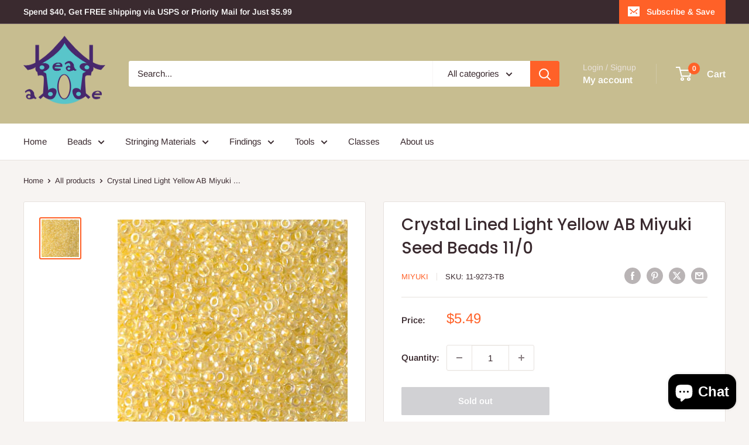

--- FILE ---
content_type: text/html; charset=utf-8
request_url: https://beadabode.com/products/11-9273
body_size: 52514
content:
<!doctype html>

<html class="no-js" lang="en">
  <head>
    <meta charset="utf-8">
    <meta name="viewport" content="width=device-width, initial-scale=1.0, height=device-height, minimum-scale=1.0, maximum-scale=1.0">
    <meta name="theme-color" content="#ff6128">

    <title>Crystal Lined Light Yellow AB Miyuki Seed Beads 11/0</title><meta name="description" content="23 grams per tube/bag; 2530 beads; 2mm Diameter; 1mm hole. MIYUKI glass beads are considered the &quot;world standard&quot; for their high quality, brilliance, and uniform shape. As Japan&#39;s oldest seed bead manufacturer, their beads are highly sought after by fashion designers, artists and bead fans alike. These Round Rocailles "><link rel="canonical" href="https://beadabode.com/products/11-9273"><link rel="shortcut icon" href="//beadabode.com/cdn/shop/files/Bead_Abode_Logo_for_google_favicon_96x96.png?v=1656111106" type="image/png"><link rel="preload" as="style" href="//beadabode.com/cdn/shop/t/20/assets/theme.css?v=93604157203610123531751050158">
    <link rel="preload" as="script" href="//beadabode.com/cdn/shop/t/20/assets/theme.js?v=58436354120716407751751050158">
    <link rel="preconnect" href="https://cdn.shopify.com">
    <link rel="preconnect" href="https://fonts.shopifycdn.com">
    <link rel="dns-prefetch" href="https://productreviews.shopifycdn.com">
    <link rel="dns-prefetch" href="https://ajax.googleapis.com">
    <link rel="dns-prefetch" href="https://maps.googleapis.com">
    <link rel="dns-prefetch" href="https://maps.gstatic.com">

    <meta property="og:type" content="product">
  <meta property="og:title" content="Crystal Lined Light Yellow AB Miyuki Seed Beads 11/0"><meta property="og:image" content="http://beadabode.com/cdn/shop/products/11-9273.jpg?v=1762528709">
    <meta property="og:image:secure_url" content="https://beadabode.com/cdn/shop/products/11-9273.jpg?v=1762528709">
    <meta property="og:image:width" content="400">
    <meta property="og:image:height" content="400">
    <meta property="product:availability" content="out of stock"><meta property="product:price:amount" content="5.49">
  <meta property="product:price:currency" content="USD"><meta property="og:description" content="23 grams per tube/bag; 2530 beads; 2mm Diameter; 1mm hole. MIYUKI glass beads are considered the &quot;world standard&quot; for their high quality, brilliance, and uniform shape. As Japan&#39;s oldest seed bead manufacturer, their beads are highly sought after by fashion designers, artists and bead fans alike. These Round Rocailles "><meta property="og:url" content="https://beadabode.com/products/11-9273">
<meta property="og:site_name" content="Bead Abode"><meta name="twitter:card" content="summary"><meta name="twitter:title" content="Crystal Lined Light Yellow AB Miyuki Seed Beads 11/0">
  <meta name="twitter:description" content="
23 grams per tube/bag;
2530 beads;
2mm Diameter;
1mm hole.

MIYUKI glass beads are considered the &quot;world standard&quot; for their high quality, brilliance, and uniform shape.  As Japan&#39;s oldest seed bead manufacturer, their beads are highly sought after by fashion designers, artists and bead fans alike.  These Round Rocailles are the go to bead for beginners and experts. 
As with all glass seed beads, slight deviations in color and size are possible.  Weight, quantity and size measurements are approximations.  Individual products may have slightly more or less beads than stated.  Not intended for small children or for use as a toy. ">
  <meta name="twitter:image" content="https://beadabode.com/cdn/shop/products/11-9273_600x600_crop_center.jpg?v=1762528709">
    <link rel="preload" href="//beadabode.com/cdn/fonts/poppins/poppins_n5.ad5b4b72b59a00358afc706450c864c3c8323842.woff2" as="font" type="font/woff2" crossorigin><link rel="preload" href="//beadabode.com/cdn/fonts/arimo/arimo_n4.a7efb558ca22d2002248bbe6f302a98edee38e35.woff2" as="font" type="font/woff2" crossorigin><style>
  @font-face {
  font-family: Poppins;
  font-weight: 500;
  font-style: normal;
  font-display: swap;
  src: url("//beadabode.com/cdn/fonts/poppins/poppins_n5.ad5b4b72b59a00358afc706450c864c3c8323842.woff2") format("woff2"),
       url("//beadabode.com/cdn/fonts/poppins/poppins_n5.33757fdf985af2d24b32fcd84c9a09224d4b2c39.woff") format("woff");
}

  @font-face {
  font-family: Arimo;
  font-weight: 400;
  font-style: normal;
  font-display: swap;
  src: url("//beadabode.com/cdn/fonts/arimo/arimo_n4.a7efb558ca22d2002248bbe6f302a98edee38e35.woff2") format("woff2"),
       url("//beadabode.com/cdn/fonts/arimo/arimo_n4.0da809f7d1d5ede2a73be7094ac00741efdb6387.woff") format("woff");
}

@font-face {
  font-family: Arimo;
  font-weight: 600;
  font-style: normal;
  font-display: swap;
  src: url("//beadabode.com/cdn/fonts/arimo/arimo_n6.9c18b0befd86597f319b7d7f925727d04c262b32.woff2") format("woff2"),
       url("//beadabode.com/cdn/fonts/arimo/arimo_n6.422bf6679b81a8bfb1b25d19299a53688390c2b9.woff") format("woff");
}

@font-face {
  font-family: Poppins;
  font-weight: 500;
  font-style: italic;
  font-display: swap;
  src: url("//beadabode.com/cdn/fonts/poppins/poppins_i5.6acfce842c096080e34792078ef3cb7c3aad24d4.woff2") format("woff2"),
       url("//beadabode.com/cdn/fonts/poppins/poppins_i5.a49113e4fe0ad7fd7716bd237f1602cbec299b3c.woff") format("woff");
}


  @font-face {
  font-family: Arimo;
  font-weight: 700;
  font-style: normal;
  font-display: swap;
  src: url("//beadabode.com/cdn/fonts/arimo/arimo_n7.1d2d0638e6a1228d86beb0e10006e3280ccb2d04.woff2") format("woff2"),
       url("//beadabode.com/cdn/fonts/arimo/arimo_n7.f4b9139e8eac4a17b38b8707044c20f54c3be479.woff") format("woff");
}

  @font-face {
  font-family: Arimo;
  font-weight: 400;
  font-style: italic;
  font-display: swap;
  src: url("//beadabode.com/cdn/fonts/arimo/arimo_i4.438ddb21a1b98c7230698d70dc1a21df235701b2.woff2") format("woff2"),
       url("//beadabode.com/cdn/fonts/arimo/arimo_i4.0e1908a0dc1ec32fabb5a03a0c9ee2083f82e3d7.woff") format("woff");
}

  @font-face {
  font-family: Arimo;
  font-weight: 700;
  font-style: italic;
  font-display: swap;
  src: url("//beadabode.com/cdn/fonts/arimo/arimo_i7.b9f09537c29041ec8d51f8cdb7c9b8e4f1f82cb1.woff2") format("woff2"),
       url("//beadabode.com/cdn/fonts/arimo/arimo_i7.ec659fc855f754fd0b1bd052e606bba1058f73da.woff") format("woff");
}


  :root {
    --default-text-font-size : 15px;
    --base-text-font-size    : 15px;
    --heading-font-family    : Poppins, sans-serif;
    --heading-font-weight    : 500;
    --heading-font-style     : normal;
    --text-font-family       : Arimo, sans-serif;
    --text-font-weight       : 400;
    --text-font-style        : normal;
    --text-font-bolder-weight: 600;
    --text-link-decoration   : underline;

    --text-color               : #3a2a2f;
    --text-color-rgb           : 58, 42, 47;
    --heading-color            : #3a2a2f;
    --border-color             : #e7e2de;
    --border-color-rgb         : 231, 226, 222;
    --form-border-color        : #dcd5cf;
    --accent-color             : #ff6128;
    --accent-color-rgb         : 255, 97, 40;
    --link-color               : #ff6128;
    --link-color-hover         : #da3a00;
    --background               : #f7f4f2;
    --secondary-background     : #ffffff;
    --secondary-background-rgb : 255, 255, 255;
    --accent-background        : rgba(255, 97, 40, 0.08);

    --input-background: #ffffff;

    --error-color       : #f71b1b;
    --error-background  : rgba(247, 27, 27, 0.07);
    --success-color     : #48b448;
    --success-background: rgba(72, 180, 72, 0.11);

    --primary-button-background      : #ff6128;
    --primary-button-background-rgb  : 255, 97, 40;
    --primary-button-text-color      : #ffffff;
    --secondary-button-background    : #3a2a2f;
    --secondary-button-background-rgb: 58, 42, 47;
    --secondary-button-text-color    : #ffffff;

    --header-background      : #c7bd90;
    --header-text-color      : #ffffff;
    --header-light-text-color: #e9e2dd;
    --header-border-color    : rgba(233, 226, 221, 0.3);
    --header-accent-color    : #ff6128;

    --footer-background-color:    #f7f4f2;
    --footer-heading-text-color:  #3a2a2f;
    --footer-body-text-color:     #3a2a2f;
    --footer-body-text-color-rgb: 58, 42, 47;
    --footer-accent-color:        #ff6128;
    --footer-accent-color-rgb:    255, 97, 40;
    --footer-border:              1px solid var(--border-color);
    
    --flickity-arrow-color: #bcaea3;--product-on-sale-accent           : #ee0000;
    --product-on-sale-accent-rgb       : 238, 0, 0;
    --product-on-sale-color            : #ffffff;
    --product-in-stock-color           : #008a00;
    --product-low-stock-color          : #ee0000;
    --product-sold-out-color           : #d1d1d4;
    --product-custom-label-1-background: #ff6128;
    --product-custom-label-1-color     : #ffffff;
    --product-custom-label-2-background: #a95ebe;
    --product-custom-label-2-color     : #ffffff;
    --product-review-star-color        : #ffb647;

    --mobile-container-gutter : 20px;
    --desktop-container-gutter: 40px;

    /* Shopify related variables */
    --payment-terms-background-color: #f7f4f2;
  }
</style>

<script>
  // IE11 does not have support for CSS variables, so we have to polyfill them
  if (!(((window || {}).CSS || {}).supports && window.CSS.supports('(--a: 0)'))) {
    const script = document.createElement('script');
    script.type = 'text/javascript';
    script.src = 'https://cdn.jsdelivr.net/npm/css-vars-ponyfill@2';
    script.onload = function() {
      cssVars({});
    };

    document.getElementsByTagName('head')[0].appendChild(script);
  }
</script>


    <script>window.performance && window.performance.mark && window.performance.mark('shopify.content_for_header.start');</script><meta name="google-site-verification" content="GI72C16siZvu6oEDXG1pmHLBxFW476c4B0nxadrsdk4">
<meta name="facebook-domain-verification" content="9theyvx0qcxngt9r75rrhcmq3pu7vj">
<meta id="shopify-digital-wallet" name="shopify-digital-wallet" content="/36555653165/digital_wallets/dialog">
<meta name="shopify-checkout-api-token" content="27ddfab111685644629795a80946a801">
<meta id="in-context-paypal-metadata" data-shop-id="36555653165" data-venmo-supported="false" data-environment="production" data-locale="en_US" data-paypal-v4="true" data-currency="USD">
<link rel="alternate" hreflang="x-default" href="https://beadabode.com/products/11-9273">
<link rel="alternate" hreflang="en-AU" href="https://beadabode.com/en-au/products/11-9273">
<link rel="alternate" hreflang="en-CA" href="https://beadabode.com/en-ca/products/11-9273">
<link rel="alternate" type="application/json+oembed" href="https://beadabode.com/products/11-9273.oembed">
<script async="async" src="/checkouts/internal/preloads.js?locale=en-US"></script>
<link rel="preconnect" href="https://shop.app" crossorigin="anonymous">
<script async="async" src="https://shop.app/checkouts/internal/preloads.js?locale=en-US&shop_id=36555653165" crossorigin="anonymous"></script>
<script id="apple-pay-shop-capabilities" type="application/json">{"shopId":36555653165,"countryCode":"US","currencyCode":"USD","merchantCapabilities":["supports3DS"],"merchantId":"gid:\/\/shopify\/Shop\/36555653165","merchantName":"Bead Abode","requiredBillingContactFields":["postalAddress","email","phone"],"requiredShippingContactFields":["postalAddress","email","phone"],"shippingType":"shipping","supportedNetworks":["visa","masterCard","amex","discover","elo","jcb"],"total":{"type":"pending","label":"Bead Abode","amount":"1.00"},"shopifyPaymentsEnabled":true,"supportsSubscriptions":true}</script>
<script id="shopify-features" type="application/json">{"accessToken":"27ddfab111685644629795a80946a801","betas":["rich-media-storefront-analytics"],"domain":"beadabode.com","predictiveSearch":true,"shopId":36555653165,"locale":"en"}</script>
<script>var Shopify = Shopify || {};
Shopify.shop = "bead-abode.myshopify.com";
Shopify.locale = "en";
Shopify.currency = {"active":"USD","rate":"1.0"};
Shopify.country = "US";
Shopify.theme = {"name":"Updated copy of Warehouse 6.5.0","id":150417244393,"schema_name":"Warehouse","schema_version":"6.5.0","theme_store_id":871,"role":"main"};
Shopify.theme.handle = "null";
Shopify.theme.style = {"id":null,"handle":null};
Shopify.cdnHost = "beadabode.com/cdn";
Shopify.routes = Shopify.routes || {};
Shopify.routes.root = "/";</script>
<script type="module">!function(o){(o.Shopify=o.Shopify||{}).modules=!0}(window);</script>
<script>!function(o){function n(){var o=[];function n(){o.push(Array.prototype.slice.apply(arguments))}return n.q=o,n}var t=o.Shopify=o.Shopify||{};t.loadFeatures=n(),t.autoloadFeatures=n()}(window);</script>
<script>
  window.ShopifyPay = window.ShopifyPay || {};
  window.ShopifyPay.apiHost = "shop.app\/pay";
  window.ShopifyPay.redirectState = null;
</script>
<script id="shop-js-analytics" type="application/json">{"pageType":"product"}</script>
<script defer="defer" async type="module" src="//beadabode.com/cdn/shopifycloud/shop-js/modules/v2/client.init-shop-cart-sync_D0dqhulL.en.esm.js"></script>
<script defer="defer" async type="module" src="//beadabode.com/cdn/shopifycloud/shop-js/modules/v2/chunk.common_CpVO7qML.esm.js"></script>
<script type="module">
  await import("//beadabode.com/cdn/shopifycloud/shop-js/modules/v2/client.init-shop-cart-sync_D0dqhulL.en.esm.js");
await import("//beadabode.com/cdn/shopifycloud/shop-js/modules/v2/chunk.common_CpVO7qML.esm.js");

  window.Shopify.SignInWithShop?.initShopCartSync?.({"fedCMEnabled":true,"windoidEnabled":true});

</script>
<script>
  window.Shopify = window.Shopify || {};
  if (!window.Shopify.featureAssets) window.Shopify.featureAssets = {};
  window.Shopify.featureAssets['shop-js'] = {"shop-cart-sync":["modules/v2/client.shop-cart-sync_D9bwt38V.en.esm.js","modules/v2/chunk.common_CpVO7qML.esm.js"],"init-fed-cm":["modules/v2/client.init-fed-cm_BJ8NPuHe.en.esm.js","modules/v2/chunk.common_CpVO7qML.esm.js"],"init-shop-email-lookup-coordinator":["modules/v2/client.init-shop-email-lookup-coordinator_pVrP2-kG.en.esm.js","modules/v2/chunk.common_CpVO7qML.esm.js"],"shop-cash-offers":["modules/v2/client.shop-cash-offers_CNh7FWN-.en.esm.js","modules/v2/chunk.common_CpVO7qML.esm.js","modules/v2/chunk.modal_DKF6x0Jh.esm.js"],"init-shop-cart-sync":["modules/v2/client.init-shop-cart-sync_D0dqhulL.en.esm.js","modules/v2/chunk.common_CpVO7qML.esm.js"],"init-windoid":["modules/v2/client.init-windoid_DaoAelzT.en.esm.js","modules/v2/chunk.common_CpVO7qML.esm.js"],"shop-toast-manager":["modules/v2/client.shop-toast-manager_1DND8Tac.en.esm.js","modules/v2/chunk.common_CpVO7qML.esm.js"],"pay-button":["modules/v2/client.pay-button_CFeQi1r6.en.esm.js","modules/v2/chunk.common_CpVO7qML.esm.js"],"shop-button":["modules/v2/client.shop-button_Ca94MDdQ.en.esm.js","modules/v2/chunk.common_CpVO7qML.esm.js"],"shop-login-button":["modules/v2/client.shop-login-button_DPYNfp1Z.en.esm.js","modules/v2/chunk.common_CpVO7qML.esm.js","modules/v2/chunk.modal_DKF6x0Jh.esm.js"],"avatar":["modules/v2/client.avatar_BTnouDA3.en.esm.js"],"shop-follow-button":["modules/v2/client.shop-follow-button_BMKh4nJE.en.esm.js","modules/v2/chunk.common_CpVO7qML.esm.js","modules/v2/chunk.modal_DKF6x0Jh.esm.js"],"init-customer-accounts-sign-up":["modules/v2/client.init-customer-accounts-sign-up_CJXi5kRN.en.esm.js","modules/v2/client.shop-login-button_DPYNfp1Z.en.esm.js","modules/v2/chunk.common_CpVO7qML.esm.js","modules/v2/chunk.modal_DKF6x0Jh.esm.js"],"init-shop-for-new-customer-accounts":["modules/v2/client.init-shop-for-new-customer-accounts_BoBxkgWu.en.esm.js","modules/v2/client.shop-login-button_DPYNfp1Z.en.esm.js","modules/v2/chunk.common_CpVO7qML.esm.js","modules/v2/chunk.modal_DKF6x0Jh.esm.js"],"init-customer-accounts":["modules/v2/client.init-customer-accounts_DCuDTzpR.en.esm.js","modules/v2/client.shop-login-button_DPYNfp1Z.en.esm.js","modules/v2/chunk.common_CpVO7qML.esm.js","modules/v2/chunk.modal_DKF6x0Jh.esm.js"],"checkout-modal":["modules/v2/client.checkout-modal_U_3e4VxF.en.esm.js","modules/v2/chunk.common_CpVO7qML.esm.js","modules/v2/chunk.modal_DKF6x0Jh.esm.js"],"lead-capture":["modules/v2/client.lead-capture_DEgn0Z8u.en.esm.js","modules/v2/chunk.common_CpVO7qML.esm.js","modules/v2/chunk.modal_DKF6x0Jh.esm.js"],"shop-login":["modules/v2/client.shop-login_CoM5QKZ_.en.esm.js","modules/v2/chunk.common_CpVO7qML.esm.js","modules/v2/chunk.modal_DKF6x0Jh.esm.js"],"payment-terms":["modules/v2/client.payment-terms_BmrqWn8r.en.esm.js","modules/v2/chunk.common_CpVO7qML.esm.js","modules/v2/chunk.modal_DKF6x0Jh.esm.js"]};
</script>
<script>(function() {
  var isLoaded = false;
  function asyncLoad() {
    if (isLoaded) return;
    isLoaded = true;
    var urls = ["\/\/cdn.shopify.com\/proxy\/7426d436afd7ba00095e803fa767b410fac7f1c0de52a2e27208d873d0118451\/bingshoppingtool-t2app-prod.trafficmanager.net\/uet\/tracking_script?shop=bead-abode.myshopify.com\u0026sp-cache-control=cHVibGljLCBtYXgtYWdlPTkwMA"];
    for (var i = 0; i < urls.length; i++) {
      var s = document.createElement('script');
      s.type = 'text/javascript';
      s.async = true;
      s.src = urls[i];
      var x = document.getElementsByTagName('script')[0];
      x.parentNode.insertBefore(s, x);
    }
  };
  if(window.attachEvent) {
    window.attachEvent('onload', asyncLoad);
  } else {
    window.addEventListener('load', asyncLoad, false);
  }
})();</script>
<script id="__st">var __st={"a":36555653165,"offset":-18000,"reqid":"523a2a54-854a-41d5-88f8-b091ab77c987-1764233140","pageurl":"beadabode.com\/products\/11-9273","u":"ee1a693efcb6","p":"product","rtyp":"product","rid":4946429542445};</script>
<script>window.ShopifyPaypalV4VisibilityTracking = true;</script>
<script id="captcha-bootstrap">!function(){'use strict';const t='contact',e='account',n='new_comment',o=[[t,t],['blogs',n],['comments',n],[t,'customer']],c=[[e,'customer_login'],[e,'guest_login'],[e,'recover_customer_password'],[e,'create_customer']],r=t=>t.map((([t,e])=>`form[action*='/${t}']:not([data-nocaptcha='true']) input[name='form_type'][value='${e}']`)).join(','),a=t=>()=>t?[...document.querySelectorAll(t)].map((t=>t.form)):[];function s(){const t=[...o],e=r(t);return a(e)}const i='password',u='form_key',d=['recaptcha-v3-token','g-recaptcha-response','h-captcha-response',i],f=()=>{try{return window.sessionStorage}catch{return}},m='__shopify_v',_=t=>t.elements[u];function p(t,e,n=!1){try{const o=window.sessionStorage,c=JSON.parse(o.getItem(e)),{data:r}=function(t){const{data:e,action:n}=t;return t[m]||n?{data:e,action:n}:{data:t,action:n}}(c);for(const[e,n]of Object.entries(r))t.elements[e]&&(t.elements[e].value=n);n&&o.removeItem(e)}catch(o){console.error('form repopulation failed',{error:o})}}const l='form_type',E='cptcha';function T(t){t.dataset[E]=!0}const w=window,h=w.document,L='Shopify',v='ce_forms',y='captcha';let A=!1;((t,e)=>{const n=(g='f06e6c50-85a8-45c8-87d0-21a2b65856fe',I='https://cdn.shopify.com/shopifycloud/storefront-forms-hcaptcha/ce_storefront_forms_captcha_hcaptcha.v1.5.2.iife.js',D={infoText:'Protected by hCaptcha',privacyText:'Privacy',termsText:'Terms'},(t,e,n)=>{const o=w[L][v],c=o.bindForm;if(c)return c(t,g,e,D).then(n);var r;o.q.push([[t,g,e,D],n]),r=I,A||(h.body.append(Object.assign(h.createElement('script'),{id:'captcha-provider',async:!0,src:r})),A=!0)});var g,I,D;w[L]=w[L]||{},w[L][v]=w[L][v]||{},w[L][v].q=[],w[L][y]=w[L][y]||{},w[L][y].protect=function(t,e){n(t,void 0,e),T(t)},Object.freeze(w[L][y]),function(t,e,n,w,h,L){const[v,y,A,g]=function(t,e,n){const i=e?o:[],u=t?c:[],d=[...i,...u],f=r(d),m=r(i),_=r(d.filter((([t,e])=>n.includes(e))));return[a(f),a(m),a(_),s()]}(w,h,L),I=t=>{const e=t.target;return e instanceof HTMLFormElement?e:e&&e.form},D=t=>v().includes(t);t.addEventListener('submit',(t=>{const e=I(t);if(!e)return;const n=D(e)&&!e.dataset.hcaptchaBound&&!e.dataset.recaptchaBound,o=_(e),c=g().includes(e)&&(!o||!o.value);(n||c)&&t.preventDefault(),c&&!n&&(function(t){try{if(!f())return;!function(t){const e=f();if(!e)return;const n=_(t);if(!n)return;const o=n.value;o&&e.removeItem(o)}(t);const e=Array.from(Array(32),(()=>Math.random().toString(36)[2])).join('');!function(t,e){_(t)||t.append(Object.assign(document.createElement('input'),{type:'hidden',name:u})),t.elements[u].value=e}(t,e),function(t,e){const n=f();if(!n)return;const o=[...t.querySelectorAll(`input[type='${i}']`)].map((({name:t})=>t)),c=[...d,...o],r={};for(const[a,s]of new FormData(t).entries())c.includes(a)||(r[a]=s);n.setItem(e,JSON.stringify({[m]:1,action:t.action,data:r}))}(t,e)}catch(e){console.error('failed to persist form',e)}}(e),e.submit())}));const S=(t,e)=>{t&&!t.dataset[E]&&(n(t,e.some((e=>e===t))),T(t))};for(const o of['focusin','change'])t.addEventListener(o,(t=>{const e=I(t);D(e)&&S(e,y())}));const B=e.get('form_key'),M=e.get(l),P=B&&M;t.addEventListener('DOMContentLoaded',(()=>{const t=y();if(P)for(const e of t)e.elements[l].value===M&&p(e,B);[...new Set([...A(),...v().filter((t=>'true'===t.dataset.shopifyCaptcha))])].forEach((e=>S(e,t)))}))}(h,new URLSearchParams(w.location.search),n,t,e,['guest_login'])})(!0,!0)}();</script>
<script integrity="sha256-52AcMU7V7pcBOXWImdc/TAGTFKeNjmkeM1Pvks/DTgc=" data-source-attribution="shopify.loadfeatures" defer="defer" src="//beadabode.com/cdn/shopifycloud/storefront/assets/storefront/load_feature-81c60534.js" crossorigin="anonymous"></script>
<script crossorigin="anonymous" defer="defer" src="//beadabode.com/cdn/shopifycloud/storefront/assets/shopify_pay/storefront-65b4c6d7.js?v=20250812"></script>
<script data-source-attribution="shopify.dynamic_checkout.dynamic.init">var Shopify=Shopify||{};Shopify.PaymentButton=Shopify.PaymentButton||{isStorefrontPortableWallets:!0,init:function(){window.Shopify.PaymentButton.init=function(){};var t=document.createElement("script");t.src="https://beadabode.com/cdn/shopifycloud/portable-wallets/latest/portable-wallets.en.js",t.type="module",document.head.appendChild(t)}};
</script>
<script data-source-attribution="shopify.dynamic_checkout.buyer_consent">
  function portableWalletsHideBuyerConsent(e){var t=document.getElementById("shopify-buyer-consent"),n=document.getElementById("shopify-subscription-policy-button");t&&n&&(t.classList.add("hidden"),t.setAttribute("aria-hidden","true"),n.removeEventListener("click",e))}function portableWalletsShowBuyerConsent(e){var t=document.getElementById("shopify-buyer-consent"),n=document.getElementById("shopify-subscription-policy-button");t&&n&&(t.classList.remove("hidden"),t.removeAttribute("aria-hidden"),n.addEventListener("click",e))}window.Shopify?.PaymentButton&&(window.Shopify.PaymentButton.hideBuyerConsent=portableWalletsHideBuyerConsent,window.Shopify.PaymentButton.showBuyerConsent=portableWalletsShowBuyerConsent);
</script>
<script>
  function portableWalletsCleanup(e){e&&e.src&&console.error("Failed to load portable wallets script "+e.src);var t=document.querySelectorAll("shopify-accelerated-checkout .shopify-payment-button__skeleton, shopify-accelerated-checkout-cart .wallet-cart-button__skeleton"),e=document.getElementById("shopify-buyer-consent");for(let e=0;e<t.length;e++)t[e].remove();e&&e.remove()}function portableWalletsNotLoadedAsModule(e){e instanceof ErrorEvent&&"string"==typeof e.message&&e.message.includes("import.meta")&&"string"==typeof e.filename&&e.filename.includes("portable-wallets")&&(window.removeEventListener("error",portableWalletsNotLoadedAsModule),window.Shopify.PaymentButton.failedToLoad=e,"loading"===document.readyState?document.addEventListener("DOMContentLoaded",window.Shopify.PaymentButton.init):window.Shopify.PaymentButton.init())}window.addEventListener("error",portableWalletsNotLoadedAsModule);
</script>

<script type="module" src="https://beadabode.com/cdn/shopifycloud/portable-wallets/latest/portable-wallets.en.js" onError="portableWalletsCleanup(this)" crossorigin="anonymous"></script>
<script nomodule>
  document.addEventListener("DOMContentLoaded", portableWalletsCleanup);
</script>

<script id='scb4127' type='text/javascript' async='' src='https://beadabode.com/cdn/shopifycloud/privacy-banner/storefront-banner.js'></script><link id="shopify-accelerated-checkout-styles" rel="stylesheet" media="screen" href="https://beadabode.com/cdn/shopifycloud/portable-wallets/latest/accelerated-checkout-backwards-compat.css" crossorigin="anonymous">
<style id="shopify-accelerated-checkout-cart">
        #shopify-buyer-consent {
  margin-top: 1em;
  display: inline-block;
  width: 100%;
}

#shopify-buyer-consent.hidden {
  display: none;
}

#shopify-subscription-policy-button {
  background: none;
  border: none;
  padding: 0;
  text-decoration: underline;
  font-size: inherit;
  cursor: pointer;
}

#shopify-subscription-policy-button::before {
  box-shadow: none;
}

      </style>

<script>window.performance && window.performance.mark && window.performance.mark('shopify.content_for_header.end');</script><script id="shop-promise-product" type="application/json">
  {
    "productId": "4946429542445",
    "variantId": "42145615511785"
  }
</script>
<script id="shop-promise-features" type="application/json">
  {
    "supportedPromiseBrands": ["shop_promise"],
    "f_5cb1890c3ae0e7318d5a1f3355e08094": false,
    "f_b9ba94d16a7d18ccd91d68be01e37df6": false,
    "bwpPdpKillswitchEnabled": false
  }
</script>
<script fetchpriority="high" defer="defer" src="https://beadabode.com/cdn/shopifycloud/shop-promise-pdp/shop_promise_pdp.js?v=1" data-source-attribution="shopify.shop-promise-pdp" crossorigin="anonymous"></script>


    <link rel="stylesheet" href="//beadabode.com/cdn/shop/t/20/assets/theme.css?v=93604157203610123531751050158">

    <script type="application/ld+json">{"@context":"http:\/\/schema.org\/","@id":"\/products\/11-9273#product","@type":"Product","brand":{"@type":"Brand","name":"Miyuki"},"category":"Beads","description":"\n23 grams per tube\/bag;\n2530 beads;\n2mm Diameter;\n1mm hole.\n\nMIYUKI glass beads are considered the \"world standard\" for their high quality, brilliance, and uniform shape.  As Japan's oldest seed bead manufacturer, their beads are highly sought after by fashion designers, artists and bead fans alike.  These Round Rocailles are the go to bead for beginners and experts. \nAs with all glass seed beads, slight deviations in color and size are possible.  Weight, quantity and size measurements are approximations.  Individual products may have slightly more or less beads than stated.  Not intended for small children or for use as a toy. ","gtin":"790524999552","image":"https:\/\/beadabode.com\/cdn\/shop\/products\/11-9273.jpg?v=1762528709\u0026width=1920","name":"Crystal Lined Light Yellow AB Miyuki Seed Beads 11\/0","offers":{"@id":"\/products\/11-9273?variant=42145615511785#offer","@type":"Offer","availability":"http:\/\/schema.org\/OutOfStock","price":"5.49","priceCurrency":"USD","url":"https:\/\/beadabode.com\/products\/11-9273?variant=42145615511785"},"sku":"11-9273-TB","url":"https:\/\/beadabode.com\/products\/11-9273"}</script><script type="application/ld+json">
  {
    "@context": "https://schema.org",
    "@type": "BreadcrumbList",
    "itemListElement": [{
        "@type": "ListItem",
        "position": 1,
        "name": "Home",
        "item": "https://beadabode.com"
      },{
            "@type": "ListItem",
            "position": 2,
            "name": "Crystal Lined Light Yellow AB Miyuki Seed Beads 11\/0",
            "item": "https://beadabode.com/products/11-9273"
          }]
  }
</script>

    <script>
      // This allows to expose several variables to the global scope, to be used in scripts
      window.theme = {
        pageType: "product",
        cartCount: 0,
        moneyFormat: "${{amount}}",
        moneyWithCurrencyFormat: "${{amount}} USD",
        currencyCodeEnabled: false,
        showDiscount: true,
        discountMode: "percentage",
        cartType: "drawer"
      };

      window.routes = {
        rootUrl: "\/",
        rootUrlWithoutSlash: '',
        cartUrl: "\/cart",
        cartAddUrl: "\/cart\/add",
        cartChangeUrl: "\/cart\/change",
        searchUrl: "\/search",
        productRecommendationsUrl: "\/recommendations\/products"
      };

      window.languages = {
        productRegularPrice: "Regular price",
        productSalePrice: "Sale price",
        collectionOnSaleLabel: "Save {{savings}}",
        productFormUnavailable: "Unavailable",
        productFormAddToCart: "Add to cart",
        productFormPreOrder: "Pre-order",
        productFormSoldOut: "Sold out",
        productAdded: "Product has been added to your cart",
        productAddedShort: "Added!",
        shippingEstimatorNoResults: "No shipping could be found for your address.",
        shippingEstimatorOneResult: "There is one shipping rate for your address:",
        shippingEstimatorMultipleResults: "There are {{count}} shipping rates for your address:",
        shippingEstimatorErrors: "There are some errors:"
      };

      document.documentElement.className = document.documentElement.className.replace('no-js', 'js');
    </script><script src="//beadabode.com/cdn/shop/t/20/assets/theme.js?v=58436354120716407751751050158" defer></script>
    <script src="//beadabode.com/cdn/shop/t/20/assets/custom.js?v=102476495355921946141751050158" defer></script><script>
        (function () {
          window.onpageshow = function() {
            // We force re-freshing the cart content onpageshow, as most browsers will serve a cache copy when hitting the
            // back button, which cause staled data
            document.documentElement.dispatchEvent(new CustomEvent('cart:refresh', {
              bubbles: true,
              detail: {scrollToTop: false}
            }));
          };
        })();
      </script><!-- BEGIN app block: shopify://apps/klaviyo-email-marketing-sms/blocks/klaviyo-onsite-embed/2632fe16-c075-4321-a88b-50b567f42507 -->












  <script async src="https://static.klaviyo.com/onsite/js/Ta5eyV/klaviyo.js?company_id=Ta5eyV"></script>
  <script>!function(){if(!window.klaviyo){window._klOnsite=window._klOnsite||[];try{window.klaviyo=new Proxy({},{get:function(n,i){return"push"===i?function(){var n;(n=window._klOnsite).push.apply(n,arguments)}:function(){for(var n=arguments.length,o=new Array(n),w=0;w<n;w++)o[w]=arguments[w];var t="function"==typeof o[o.length-1]?o.pop():void 0,e=new Promise((function(n){window._klOnsite.push([i].concat(o,[function(i){t&&t(i),n(i)}]))}));return e}}})}catch(n){window.klaviyo=window.klaviyo||[],window.klaviyo.push=function(){var n;(n=window._klOnsite).push.apply(n,arguments)}}}}();</script>

  
    <script id="viewed_product">
      if (item == null) {
        var _learnq = _learnq || [];

        var MetafieldReviews = null
        var MetafieldYotpoRating = null
        var MetafieldYotpoCount = null
        var MetafieldLooxRating = null
        var MetafieldLooxCount = null
        var okendoProduct = null
        var okendoProductReviewCount = null
        var okendoProductReviewAverageValue = null
        try {
          // The following fields are used for Customer Hub recently viewed in order to add reviews.
          // This information is not part of __kla_viewed. Instead, it is part of __kla_viewed_reviewed_items
          MetafieldReviews = {};
          MetafieldYotpoRating = null
          MetafieldYotpoCount = null
          MetafieldLooxRating = null
          MetafieldLooxCount = null

          okendoProduct = null
          // If the okendo metafield is not legacy, it will error, which then requires the new json formatted data
          if (okendoProduct && 'error' in okendoProduct) {
            okendoProduct = null
          }
          okendoProductReviewCount = okendoProduct ? okendoProduct.reviewCount : null
          okendoProductReviewAverageValue = okendoProduct ? okendoProduct.reviewAverageValue : null
        } catch (error) {
          console.error('Error in Klaviyo onsite reviews tracking:', error);
        }

        var item = {
          Name: "Crystal Lined Light Yellow AB Miyuki Seed Beads 11\/0",
          ProductID: 4946429542445,
          Categories: ["Miyuki Rounds","Seed Beads","Size 11\/0 Rocaille Seed Beads"],
          ImageURL: "https://beadabode.com/cdn/shop/products/11-9273_grande.jpg?v=1762528709",
          URL: "https://beadabode.com/products/11-9273",
          Brand: "Miyuki",
          Price: "$5.49",
          Value: "5.49",
          CompareAtPrice: "$0.00"
        };
        _learnq.push(['track', 'Viewed Product', item]);
        _learnq.push(['trackViewedItem', {
          Title: item.Name,
          ItemId: item.ProductID,
          Categories: item.Categories,
          ImageUrl: item.ImageURL,
          Url: item.URL,
          Metadata: {
            Brand: item.Brand,
            Price: item.Price,
            Value: item.Value,
            CompareAtPrice: item.CompareAtPrice
          },
          metafields:{
            reviews: MetafieldReviews,
            yotpo:{
              rating: MetafieldYotpoRating,
              count: MetafieldYotpoCount,
            },
            loox:{
              rating: MetafieldLooxRating,
              count: MetafieldLooxCount,
            },
            okendo: {
              rating: okendoProductReviewAverageValue,
              count: okendoProductReviewCount,
            }
          }
        }]);
      }
    </script>
  




  <script>
    window.klaviyoReviewsProductDesignMode = false
  </script>







<!-- END app block --><!-- BEGIN app block: shopify://apps/blockify-fraud-filter/blocks/app_embed/2e3e0ba5-0e70-447a-9ec5-3bf76b5ef12e --> 
 
 
    <script>
      window.blockifyShopIdentifier = "bead-abode.myshopify.com";
      window.ipBlockerMetafields = "{\"showOverlayByPass\":false,\"disableSpyExtensions\":false,\"blockUnknownBots\":false,\"activeApp\":true,\"blockByMetafield\":true,\"visitorAnalytic\":false,\"showWatermark\":true,\"token\":\"eyJhbGciOiJIUzI1NiIsInR5cCI6IkpXVCJ9.eyJzaG9wIjoiYmVhZC1hYm9kZS5teXNob3BpZnkuY29tIiwiaWF0IjoxNzU5MTgxMjAyfQ.uhWrn0A3TaocTlz2O7gtD1mh219G3K-IyHoSbR6BY5c\"}";
      window.blockifyRules = "{\"whitelist\":[],\"blacklist\":[{\"id\":1354747,\"type\":\"1\",\"country\":\"CN\",\"criteria\":\"3\",\"priority\":\"1\"},{\"id\":1354748,\"type\":\"1\",\"country\":\"HK\",\"criteria\":\"3\",\"priority\":\"1\"}]}"
      window.ipblockerBlockTemplate = "{\"customCss\":\"#blockify---container{--bg-blockify: #fff;position:relative}#blockify---container::after{content:'';position:absolute;inset:0;background-repeat:no-repeat !important;background-size:cover !important;background:var(--bg-blockify);z-index:0}#blockify---container #blockify---container__inner{display:flex;flex-direction:column;align-items:center;position:relative;z-index:1}#blockify---container #blockify---container__inner #blockify-block-content{display:flex;flex-direction:column;align-items:center;text-align:center}#blockify---container #blockify---container__inner #blockify-block-content #blockify-block-superTitle{display:none !important}#blockify---container #blockify---container__inner #blockify-block-content #blockify-block-title{font-size:313%;font-weight:bold;margin-top:1em}@media only screen and (min-width: 768px) and (max-width: 1199px){#blockify---container #blockify---container__inner #blockify-block-content #blockify-block-title{font-size:188%}}@media only screen and (max-width: 767px){#blockify---container #blockify---container__inner #blockify-block-content #blockify-block-title{font-size:107%}}#blockify---container #blockify---container__inner #blockify-block-content #blockify-block-description{font-size:125%;margin:1.5em;line-height:1.5}@media only screen and (min-width: 768px) and (max-width: 1199px){#blockify---container #blockify---container__inner #blockify-block-content #blockify-block-description{font-size:88%}}@media only screen and (max-width: 767px){#blockify---container #blockify---container__inner #blockify-block-content #blockify-block-description{font-size:107%}}#blockify---container #blockify---container__inner #blockify-block-content #blockify-block-description #blockify-block-text-blink{display:none !important}#blockify---container #blockify---container__inner #blockify-logo-block-image{position:relative;width:400px;height:auto;max-height:300px}@media only screen and (max-width: 767px){#blockify---container #blockify---container__inner #blockify-logo-block-image{width:200px}}#blockify---container #blockify---container__inner #blockify-logo-block-image::before{content:'';display:block;padding-bottom:56.2%}#blockify---container #blockify---container__inner #blockify-logo-block-image img{position:absolute;top:0;left:0;width:100%;height:100%;object-fit:contain}\\n\",\"logoImage\":{\"active\":true,\"value\":\"https:\/\/fraud.blockifyapp.com\/s\/api\/public\/assets\/default-thumbnail.png\",\"altText\":\"Red octagonal stop sign with a black hand symbol in the center, indicating a warning or prohibition\"},\"superTitle\":{\"active\":false,\"text\":\"403\",\"color\":\"#899df1\"},\"title\":{\"active\":true,\"text\":\"Access Denied\",\"color\":\"#000\"},\"description\":{\"active\":true,\"text\":\"The site owner may have set restrictions that prevent you from accessing the site. Please contact the site owner for access.\",\"color\":\"#000\"},\"background\":{\"active\":true,\"value\":\"#fff\",\"type\":\"1\",\"colorFrom\":null,\"colorTo\":null}}"
    </script>
<link href="https://cdn.shopify.com/extensions/019ac45d-2aea-7f3b-b1c8-47f693833cfb/blockify-shopify-263/assets/blockify-embed.min.js" as="script" type="text/javascript" rel="preload"><link href="https://cdn.shopify.com/extensions/019ac45d-2aea-7f3b-b1c8-47f693833cfb/blockify-shopify-263/assets/prevent-bypass-script.min.js" as="script" type="text/javascript" rel="preload">
<script type="text/javascript">
    window.blockifyBaseUrl = 'https://fraud.blockifyapp.com/s/api';
    window.blockifyPublicUrl = 'https://fraud.blockifyapp.com/s/api/public';
    window.bucketUrl = 'https://storage.synctrack.io/megamind-fraud';
</script>
<script type="text/javascript">
  window.blockifyChecking = true;
</script>
<script id="blockifyScriptByPass" type="text/javascript" src=https://cdn.shopify.com/extensions/019ac45d-2aea-7f3b-b1c8-47f693833cfb/blockify-shopify-263/assets/prevent-bypass-script.min.js async></script>
<script id="blockifyScriptTag" type="text/javascript" src=https://cdn.shopify.com/extensions/019ac45d-2aea-7f3b-b1c8-47f693833cfb/blockify-shopify-263/assets/blockify-embed.min.js async></script>


<!-- END app block --><!-- BEGIN app block: shopify://apps/sales-discounts/blocks/countdown/29205fb1-2e68-4d81-a905-d828a51c8413 --><script id="hc_product_countdown_dates" data-p_id="4946429542445" type="application/json">{"5675727618205":{"sale_start":"2025-11-26T21:55:00+00:00","sale_end":"2025-11-30T02:30:00+00:00"},"5675703566493":{"sale_start":"2025-11-26T21:55:00+00:00","sale_end":"2025-11-30T02:30:00+00:00"},"5675724374173":{"sale_start":"2025-11-26T21:55:00+00:00","sale_end":"2025-11-30T02:30:00+00:00"},"5675724538013":{"sale_start":"2025-11-26T21:55:00+00:00","sale_end":"2025-11-30T02:30:00+00:00"},"5675724570781":{"sale_start":"2025-11-26T21:55:00+00:00","sale_end":"2025-11-30T02:30:00+00:00"},"5675724505245":{"sale_start":"2025-11-26T21:55:00+00:00","sale_end":"2025-11-30T02:30:00+00:00"},"5675724669085":{"sale_start":"2025-11-26T21:55:00+00:00","sale_end":"2025-11-30T02:30:00+00:00"},"5675738333341":{"sale_start":"2025-11-26T21:55:00+00:00","sale_end":"2025-11-30T02:30:00+00:00"},"5675727683741":{"sale_start":"2025-11-26T21:55:00+00:00","sale_end":"2025-11-30T02:30:00+00:00"},"5675733024925":{"sale_start":"2025-11-26T21:55:00+00:00","sale_end":"2025-11-30T02:30:00+00:00"},"5675735810205":{"sale_start":"2025-11-26T21:55:00+00:00","sale_end":"2025-11-30T02:30:00+00:00"},"5675738005661":{"sale_start":"2025-11-26T21:55:00+00:00","sale_end":"2025-11-30T02:30:00+00:00"},"5675737743517":{"sale_start":"2025-11-26T21:55:00+00:00","sale_end":"2025-11-30T02:30:00+00:00"},"5675738661021":{"sale_start":"2025-11-26T21:55:00+00:00","sale_end":"2025-11-30T02:30:00+00:00"},"5675741839517":{"sale_start":"2025-11-26T21:55:00+00:00","sale_end":"2025-11-30T02:30:00+00:00"},"5675739021469":{"sale_start":"2025-11-26T21:55:00+00:00","sale_end":"2025-11-30T02:30:00+00:00"},"5675741905053":{"sale_start":"2025-11-26T21:55:00+00:00","sale_end":"2025-11-30T02:30:00+00:00"},"5675741708445":{"sale_start":"2025-11-26T21:55:00+00:00","sale_end":"2025-11-30T02:30:00+00:00"},"5675741872285":{"sale_start":"2025-11-26T21:55:00+00:00","sale_end":"2025-11-30T02:30:00+00:00"},"5675742167197":{"sale_start":"2025-11-26T21:55:00+00:00","sale_end":"2025-11-30T02:30:00+00:00"},"5675742003357":{"sale_start":"2025-11-26T21:55:00+00:00","sale_end":"2025-11-30T02:30:00+00:00"},"5675742101661":{"sale_start":"2025-11-26T21:55:00+00:00","sale_end":"2025-11-30T02:30:00+00:00"},"5675743412381":{"sale_start":"2025-11-26T21:55:00+00:00","sale_end":"2025-11-30T02:30:00+00:00"},"5675742822557":{"sale_start":"2025-11-26T21:55:00+00:00","sale_end":"2025-11-30T02:30:00+00:00"},"5675747606685":{"sale_start":"2025-11-26T21:55:00+00:00","sale_end":"2025-11-30T02:30:00+00:00"},"5675747344541":{"sale_start":"2025-11-26T21:55:00+00:00","sale_end":"2025-11-30T02:30:00+00:00"},"5675747475613":{"sale_start":"2025-11-26T21:55:00+00:00","sale_end":"2025-11-30T02:30:00+00:00"},"5675747541149":{"sale_start":"2025-11-26T21:55:00+00:00","sale_end":"2025-11-30T02:30:00+00:00"},"5675748819101":{"sale_start":"2025-11-26T21:55:00+00:00","sale_end":"2025-11-30T02:30:00+00:00"},"5675754553501":{"sale_start":"2025-11-26T21:55:00+00:00","sale_end":"2025-11-30T02:30:00+00:00"},"5675753865373":{"sale_start":"2025-11-26T21:55:00+00:00","sale_end":"2025-11-30T02:30:00+00:00"},"5675754029213":{"sale_start":"2025-11-26T21:55:00+00:00","sale_end":"2025-11-30T02:30:00+00:00"},"5675754291357":{"sale_start":"2025-11-26T21:55:00+00:00","sale_end":"2025-11-30T02:30:00+00:00"},"5675754324125":{"sale_start":"2025-11-26T21:55:00+00:00","sale_end":"2025-11-30T02:30:00+00:00"},"5675760976029":{"sale_start":"2025-11-26T21:55:00+00:00","sale_end":"2025-11-30T02:30:00+00:00"},"5675760779421":{"sale_start":"2025-11-26T21:55:00+00:00","sale_end":"2025-11-30T02:30:00+00:00"},"5675761139869":{"sale_start":"2025-11-26T21:55:00+00:00","sale_end":"2025-11-30T02:30:00+00:00"},"5675772641437":{"sale_start":"2025-11-26T21:55:00+00:00","sale_end":"2025-11-30T02:30:00+00:00"},"5675773624477":{"sale_start":"2025-11-26T21:55:00+00:00","sale_end":"2025-11-30T02:30:00+00:00"},"5675773558941":{"sale_start":"2025-11-26T21:55:00+00:00","sale_end":"2025-11-30T02:30:00+00:00"},"5675773722781":{"sale_start":"2025-11-26T21:55:00+00:00","sale_end":"2025-11-30T02:30:00+00:00"},"5675773821085":{"sale_start":"2025-11-26T21:55:00+00:00","sale_end":"2025-11-30T02:30:00+00:00"},"5675773755549":{"sale_start":"2025-11-26T21:55:00+00:00","sale_end":"2025-11-30T02:30:00+00:00"},"5675797807261":{"sale_start":"2025-11-26T21:55:00+00:00","sale_end":"2025-11-30T02:30:00+00:00"},"5675854266525":{"sale_start":"2025-11-26T21:55:00+00:00","sale_end":"2025-11-30T02:30:00+00:00"},"5675854200989":{"sale_start":"2025-11-26T21:55:00+00:00","sale_end":"2025-11-30T02:30:00+00:00"},"5675945263261":{"sale_start":"2025-11-26T21:55:00+00:00","sale_end":"2025-11-30T02:30:00+00:00"},"8910733738217":{"sale_start":"2025-11-26T21:55:00+00:00","sale_end":"2025-11-30T02:30:00+00:00"},"5675702419613":{"sale_start":"2025-11-26T21:55:00+00:00","sale_end":"2025-11-30T02:30:00+00:00"},"8169918202089":{"sale_start":"2025-11-26T21:55:00+00:00","sale_end":"2025-11-30T02:30:00+00:00"},"8169920233705":{"sale_start":"2025-11-26T21:55:00+00:00","sale_end":"2025-11-30T02:30:00+00:00"},"8169925116137":{"sale_start":"2025-11-26T21:55:00+00:00","sale_end":"2025-11-30T02:30:00+00:00"},"5675702550685":{"sale_start":"2025-11-26T21:55:00+00:00","sale_end":"2025-11-30T02:30:00+00:00"},"5675702485149":{"sale_start":"2025-11-26T21:55:00+00:00","sale_end":"2025-11-30T02:30:00+00:00"},"5675724767389":{"sale_start":"2025-11-26T21:55:00+00:00","sale_end":"2025-11-30T02:30:00+00:00"},"5675725062301":{"sale_start":"2025-11-26T21:55:00+00:00","sale_end":"2025-11-30T02:30:00+00:00"},"5675724144797":{"sale_start":"2025-11-26T21:55:00+00:00","sale_end":"2025-11-30T02:30:00+00:00"},"8281419645161":{"sale_start":"2025-11-26T21:55:00+00:00","sale_end":"2025-11-30T02:30:00+00:00"},"8281419972841":{"sale_start":"2025-11-26T21:55:00+00:00","sale_end":"2025-11-30T02:30:00+00:00"},"5675700224157":{"sale_start":"2025-11-26T21:55:00+00:00","sale_end":"2025-11-30T02:30:00+00:00"},"5675700027549":{"sale_start":"2025-11-26T21:55:00+00:00","sale_end":"2025-11-30T02:30:00+00:00"},"5675701305501":{"sale_start":"2025-11-26T21:55:00+00:00","sale_end":"2025-11-30T02:30:00+00:00"},"5675701141661":{"sale_start":"2025-11-26T21:55:00+00:00","sale_end":"2025-11-30T02:30:00+00:00"},"5675706679453":{"sale_start":"2025-11-26T21:55:00+00:00","sale_end":"2025-11-30T02:30:00+00:00"},"5675705860253":{"sale_start":"2025-11-26T21:55:00+00:00","sale_end":"2025-11-30T02:30:00+00:00"},"5675717066909":{"sale_start":"2025-11-26T21:55:00+00:00","sale_end":"2025-11-30T02:30:00+00:00"},"5675716280477":{"sale_start":"2025-11-26T21:55:00+00:00","sale_end":"2025-11-30T02:30:00+00:00"},"5675717001373":{"sale_start":"2025-11-26T21:55:00+00:00","sale_end":"2025-11-30T02:30:00+00:00"},"5675723522205":{"sale_start":"2025-11-26T21:55:00+00:00","sale_end":"2025-11-30T02:30:00+00:00"},"5675722375325":{"sale_start":"2025-11-26T21:55:00+00:00","sale_end":"2025-11-30T02:30:00+00:00"},"5675724439709":{"sale_start":"2025-11-26T21:55:00+00:00","sale_end":"2025-11-30T02:30:00+00:00"},"5675745378461":{"sale_start":"2025-11-26T21:55:00+00:00","sale_end":"2025-11-30T02:30:00+00:00"},"5675745575069":{"sale_start":"2025-11-26T21:55:00+00:00","sale_end":"2025-11-30T02:30:00+00:00"},"5675727356061":{"sale_start":"2025-11-26T21:55:00+00:00","sale_end":"2025-11-30T02:30:00+00:00"},"5675730993309":{"sale_start":"2025-11-26T21:55:00+00:00","sale_end":"2025-11-30T02:30:00+00:00"},"5675730895005":{"sale_start":"2025-11-26T21:55:00+00:00","sale_end":"2025-11-30T02:30:00+00:00"},"5675736465565":{"sale_start":"2025-11-26T21:55:00+00:00","sale_end":"2025-11-30T02:30:00+00:00"},"5675736629405":{"sale_start":"2025-11-26T21:55:00+00:00","sale_end":"2025-11-30T02:30:00+00:00"},"5675736268957":{"sale_start":"2025-11-26T21:55:00+00:00","sale_end":"2025-11-30T02:30:00+00:00"},"5675736694941":{"sale_start":"2025-11-26T21:55:00+00:00","sale_end":"2025-11-30T02:30:00+00:00"},"5675751145629":{"sale_start":"2025-11-26T21:55:00+00:00","sale_end":"2025-11-30T02:30:00+00:00"},"5675750621341":{"sale_start":"2025-11-26T21:55:00+00:00","sale_end":"2025-11-30T02:30:00+00:00"},"5675742757021":{"sale_start":"2025-11-26T21:55:00+00:00","sale_end":"2025-11-30T02:30:00+00:00"},"5675742986397":{"sale_start":"2025-11-26T21:55:00+00:00","sale_end":"2025-11-30T02:30:00+00:00"},"5675743248541":{"sale_start":"2025-11-26T21:55:00+00:00","sale_end":"2025-11-30T02:30:00+00:00"},"5675743314077":{"sale_start":"2025-11-26T21:55:00+00:00","sale_end":"2025-11-30T02:30:00+00:00"},"5675743477917":{"sale_start":"2025-11-26T21:55:00+00:00","sale_end":"2025-11-30T02:30:00+00:00"},"5675743117469":{"sale_start":"2025-11-26T21:55:00+00:00","sale_end":"2025-11-30T02:30:00+00:00"},"5675745673373":{"sale_start":"2025-11-26T21:55:00+00:00","sale_end":"2025-11-30T02:30:00+00:00"},"5675745476765":{"sale_start":"2025-11-26T21:55:00+00:00","sale_end":"2025-11-30T02:30:00+00:00"},"5675745411229":{"sale_start":"2025-11-26T21:55:00+00:00","sale_end":"2025-11-30T02:30:00+00:00"},"5675745968285":{"sale_start":"2025-11-26T21:55:00+00:00","sale_end":"2025-11-30T02:30:00+00:00"},"5675753701533":{"sale_start":"2025-11-26T21:55:00+00:00","sale_end":"2025-11-30T02:30:00+00:00"},"5675750752413":{"sale_start":"2025-11-26T21:55:00+00:00","sale_end":"2025-11-30T02:30:00+00:00"},"5675750916253":{"sale_start":"2025-11-26T21:55:00+00:00","sale_end":"2025-11-30T02:30:00+00:00"},"5675752816797":{"sale_start":"2025-11-26T21:55:00+00:00","sale_end":"2025-11-30T02:30:00+00:00"},"5675753210013":{"sale_start":"2025-11-26T21:55:00+00:00","sale_end":"2025-11-30T02:30:00+00:00"},"5675753373853":{"sale_start":"2025-11-26T21:55:00+00:00","sale_end":"2025-11-30T02:30:00+00:00"},"5675755634845":{"sale_start":"2025-11-26T21:55:00+00:00","sale_end":"2025-11-30T02:30:00+00:00"},"5675755896989":{"sale_start":"2025-11-26T21:55:00+00:00","sale_end":"2025-11-30T02:30:00+00:00"},"5675758092445":{"sale_start":"2025-11-26T21:55:00+00:00","sale_end":"2025-11-30T02:30:00+00:00"},"5675758059677":{"sale_start":"2025-11-26T21:55:00+00:00","sale_end":"2025-11-30T02:30:00+00:00"},"5675760025757":{"sale_start":"2025-11-26T21:55:00+00:00","sale_end":"2025-11-30T02:30:00+00:00"},"5675757895837":{"sale_start":"2025-11-26T21:55:00+00:00","sale_end":"2025-11-30T02:30:00+00:00"},"5675758387357":{"sale_start":"2025-11-26T21:55:00+00:00","sale_end":"2025-11-30T02:30:00+00:00"},"5675760124061":{"sale_start":"2025-11-26T21:55:00+00:00","sale_end":"2025-11-30T02:30:00+00:00"},"5675760189597":{"sale_start":"2025-11-26T21:55:00+00:00","sale_end":"2025-11-30T02:30:00+00:00"},"5675760353437":{"sale_start":"2025-11-26T21:55:00+00:00","sale_end":"2025-11-30T02:30:00+00:00"},"5675760386205":{"sale_start":"2025-11-26T21:55:00+00:00","sale_end":"2025-11-30T02:30:00+00:00"},"5675759796381":{"sale_start":"2025-11-26T21:55:00+00:00","sale_end":"2025-11-30T02:30:00+00:00"},"5675760287901":{"sale_start":"2025-11-26T21:55:00+00:00","sale_end":"2025-11-30T02:30:00+00:00"},"8874544398569":{"sale_start":"2025-11-26T21:55:00+00:00","sale_end":"2025-11-30T02:30:00+00:00"},"8874550034665":{"sale_start":"2025-11-26T21:55:00+00:00","sale_end":"2025-11-30T02:30:00+00:00"},"8913784668393":{"sale_start":"2025-11-26T21:55:00+00:00","sale_end":"2025-11-30T02:30:00+00:00"},"8913815044329":{"sale_start":"2025-11-26T21:55:00+00:00","sale_end":"2025-11-30T02:30:00+00:00"},"8913804099817":{"sale_start":"2025-11-26T21:55:00+00:00","sale_end":"2025-11-30T02:30:00+00:00"},"8913807311081":{"sale_start":"2025-11-26T21:55:00+00:00","sale_end":"2025-11-30T02:30:00+00:00"},"8913811374313":{"sale_start":"2025-11-26T21:55:00+00:00","sale_end":"2025-11-30T02:30:00+00:00"},"8926479188201":{"sale_start":"2025-11-26T21:55:00+00:00","sale_end":"2025-11-30T02:30:00+00:00"},"8717654065385":{"sale_start":"2025-11-26T21:55:00+00:00","sale_end":"2025-11-30T02:30:00+00:00"},"8717672481001":{"sale_start":"2025-11-26T21:55:00+00:00","sale_end":"2025-11-30T02:30:00+00:00"},"8915555090665":{"sale_start":"2025-11-26T21:55:00+00:00","sale_end":"2025-11-30T02:30:00+00:00"},"8876590498025":{"sale_start":"2025-11-26T21:55:00+00:00","sale_end":"2025-11-30T02:30:00+00:00"},"8876597608681":{"sale_start":"2025-11-26T21:55:00+00:00","sale_end":"2025-11-30T02:30:00+00:00"},"8876637389033":{"sale_start":"2025-11-26T21:55:00+00:00","sale_end":"2025-11-30T02:30:00+00:00"},"8876617859305":{"sale_start":"2025-11-26T21:55:00+00:00","sale_end":"2025-11-30T02:30:00+00:00"},"8876624085225":{"sale_start":"2025-11-26T21:55:00+00:00","sale_end":"2025-11-30T02:30:00+00:00"},"8876635783401":{"sale_start":"2025-11-26T21:55:00+00:00","sale_end":"2025-11-30T02:30:00+00:00"},"8876639092969":{"sale_start":"2025-11-26T21:55:00+00:00","sale_end":"2025-11-30T02:30:00+00:00"},"8876641157353":{"sale_start":"2025-11-26T21:55:00+00:00","sale_end":"2025-11-30T02:30:00+00:00"},"8876642926825":{"sale_start":"2025-11-26T21:55:00+00:00","sale_end":"2025-11-30T02:30:00+00:00"},"8876644401385":{"sale_start":"2025-11-26T21:55:00+00:00","sale_end":"2025-11-30T02:30:00+00:00"},"8876645679337":{"sale_start":"2025-11-26T21:55:00+00:00","sale_end":"2025-11-30T02:30:00+00:00"},"8876750143721":{"sale_start":"2025-11-26T21:55:00+00:00","sale_end":"2025-11-30T02:30:00+00:00"},"8876752929001":{"sale_start":"2025-11-26T21:55:00+00:00","sale_end":"2025-11-30T02:30:00+00:00"},"8876754043113":{"sale_start":"2025-11-26T21:55:00+00:00","sale_end":"2025-11-30T02:30:00+00:00"},"8876903596265":{"sale_start":"2025-11-26T21:55:00+00:00","sale_end":"2025-11-30T02:30:00+00:00"},"5675742691485":{"sale_start":"2025-11-26T21:55:00+00:00","sale_end":"2025-11-30T02:30:00+00:00"},"5675735777437":{"sale_start":"2025-11-26T21:55:00+00:00","sale_end":"2025-11-30T02:30:00+00:00"},"5675737874589":{"sale_start":"2025-11-26T21:55:00+00:00","sale_end":"2025-11-30T02:30:00+00:00"},"5675739152541":{"sale_start":"2025-11-26T21:55:00+00:00","sale_end":"2025-11-30T02:30:00+00:00"},"5675758420125":{"sale_start":"2025-11-26T21:55:00+00:00","sale_end":"2025-11-30T02:30:00+00:00"},"5675751768221":{"sale_start":"2025-11-26T21:55:00+00:00","sale_end":"2025-11-30T02:30:00+00:00"},"5675751899293":{"sale_start":"2025-11-26T21:55:00+00:00","sale_end":"2025-11-30T02:30:00+00:00"},"5675751964829":{"sale_start":"2025-11-26T21:55:00+00:00","sale_end":"2025-11-30T02:30:00+00:00"},"5675752030365":{"sale_start":"2025-11-26T21:55:00+00:00","sale_end":"2025-11-30T02:30:00+00:00"},"5675753537693":{"sale_start":"2025-11-26T21:55:00+00:00","sale_end":"2025-11-30T02:30:00+00:00"},"5675753963677":{"sale_start":"2025-11-26T21:55:00+00:00","sale_end":"2025-11-30T02:30:00+00:00"},"5675752390813":{"sale_start":"2025-11-26T21:55:00+00:00","sale_end":"2025-11-30T02:30:00+00:00"},"5675752947869":{"sale_start":"2025-11-26T21:55:00+00:00","sale_end":"2025-11-30T02:30:00+00:00"},"5675739218077":{"sale_start":"2025-11-26T21:55:00+00:00","sale_end":"2025-11-30T02:30:00+00:00"},"5675744886941":{"sale_start":"2025-11-26T21:55:00+00:00","sale_end":"2025-11-30T02:30:00+00:00"},"5675709530269":{"sale_start":"2025-11-26T21:55:00+00:00","sale_end":"2025-11-30T02:30:00+00:00"},"5675716870301":{"sale_start":"2025-11-26T21:55:00+00:00","sale_end":"2025-11-30T02:30:00+00:00"},"5675726340253":{"sale_start":"2025-11-26T21:55:00+00:00","sale_end":"2025-11-30T02:30:00+00:00"},"5675724210333":{"sale_start":"2025-11-26T21:55:00+00:00","sale_end":"2025-11-30T02:30:00+00:00"},"5675710840989":{"sale_start":"2025-11-26T21:55:00+00:00","sale_end":"2025-11-30T02:30:00+00:00"},"5675710939293":{"sale_start":"2025-11-26T21:55:00+00:00","sale_end":"2025-11-30T02:30:00+00:00"},"5675702223005":{"sale_start":"2025-11-26T21:55:00+00:00","sale_end":"2025-11-30T02:30:00+00:00"},"5675705565341":{"sale_start":"2025-11-26T21:55:00+00:00","sale_end":"2025-11-30T02:30:00+00:00"},"5675705172125":{"sale_start":"2025-11-26T21:55:00+00:00","sale_end":"2025-11-30T02:30:00+00:00"},"5675705532573":{"sale_start":"2025-11-26T21:55:00+00:00","sale_end":"2025-11-30T02:30:00+00:00"},"5675707498653":{"sale_start":"2025-11-26T21:55:00+00:00","sale_end":"2025-11-30T02:30:00+00:00"},"5675706941597":{"sale_start":"2025-11-26T21:55:00+00:00","sale_end":"2025-11-30T02:30:00+00:00"},"5675721752733":{"sale_start":"2025-11-26T21:55:00+00:00","sale_end":"2025-11-30T02:30:00+00:00"},"5675723391133":{"sale_start":"2025-11-26T21:55:00+00:00","sale_end":"2025-11-30T02:30:00+00:00"},"5675721621661":{"sale_start":"2025-11-26T21:55:00+00:00","sale_end":"2025-11-30T02:30:00+00:00"},"5675701698717":{"sale_start":"2025-11-26T21:55:00+00:00","sale_end":"2025-11-30T02:30:00+00:00"},"5675702878365":{"sale_start":"2025-11-26T21:55:00+00:00","sale_end":"2025-11-30T02:30:00+00:00"},"5675702583453":{"sale_start":"2025-11-26T21:55:00+00:00","sale_end":"2025-11-30T02:30:00+00:00"},"5675702780061":{"sale_start":"2025-11-26T21:55:00+00:00","sale_end":"2025-11-30T02:30:00+00:00"},"5675704221853":{"sale_start":"2025-11-26T21:55:00+00:00","sale_end":"2025-11-30T02:30:00+00:00"},"5675703533725":{"sale_start":"2025-11-26T21:55:00+00:00","sale_end":"2025-11-30T02:30:00+00:00"},"5675717427357":{"sale_start":"2025-11-26T21:55:00+00:00","sale_end":"2025-11-30T02:30:00+00:00"},"5675708252317":{"sale_start":"2025-11-26T21:55:00+00:00","sale_end":"2025-11-30T02:30:00+00:00"},"5675722342557":{"sale_start":"2025-11-26T21:55:00+00:00","sale_end":"2025-11-30T02:30:00+00:00"},"5675723063453":{"sale_start":"2025-11-26T21:55:00+00:00","sale_end":"2025-11-30T02:30:00+00:00"},"5675702747293":{"sale_start":"2025-11-26T21:55:00+00:00","sale_end":"2025-11-30T02:30:00+00:00"},"5675708645533":{"sale_start":"2025-11-26T21:55:00+00:00","sale_end":"2025-11-30T02:30:00+00:00"},"5675706482845":{"sale_start":"2025-11-26T21:55:00+00:00","sale_end":"2025-11-30T02:30:00+00:00"},"5675709038749":{"sale_start":"2025-11-26T21:55:00+00:00","sale_end":"2025-11-30T02:30:00+00:00"},"5675703337117":{"sale_start":"2025-11-26T21:55:00+00:00","sale_end":"2025-11-30T02:30:00+00:00"},"5675704385693":{"sale_start":"2025-11-26T21:55:00+00:00","sale_end":"2025-11-30T02:30:00+00:00"},"5675707891869":{"sale_start":"2025-11-26T21:55:00+00:00","sale_end":"2025-11-30T02:30:00+00:00"},"5675711725725":{"sale_start":"2025-11-26T21:55:00+00:00","sale_end":"2025-11-30T02:30:00+00:00"},"5675721457821":{"sale_start":"2025-11-26T21:55:00+00:00","sale_end":"2025-11-30T02:30:00+00:00"},"5675711561885":{"sale_start":"2025-11-26T21:55:00+00:00","sale_end":"2025-11-30T02:30:00+00:00"},"5675721523357":{"sale_start":"2025-11-26T21:55:00+00:00","sale_end":"2025-11-30T02:30:00+00:00"},"5675711627421":{"sale_start":"2025-11-26T21:55:00+00:00","sale_end":"2025-11-30T02:30:00+00:00"},"5675722932381":{"sale_start":"2025-11-26T21:55:00+00:00","sale_end":"2025-11-30T02:30:00+00:00"},"5675727257757":{"sale_start":"2025-11-26T21:55:00+00:00","sale_end":"2025-11-30T02:30:00+00:00"},"5675730600093":{"sale_start":"2025-11-26T21:55:00+00:00","sale_end":"2025-11-30T02:30:00+00:00"},"5675713298589":{"sale_start":"2025-11-26T21:55:00+00:00","sale_end":"2025-11-30T02:30:00+00:00"},"5675712118941":{"sale_start":"2025-11-26T21:55:00+00:00","sale_end":"2025-11-30T02:30:00+00:00"},"5675713233053":{"sale_start":"2025-11-26T21:55:00+00:00","sale_end":"2025-11-30T02:30:00+00:00"},"5675714150557":{"sale_start":"2025-11-26T21:55:00+00:00","sale_end":"2025-11-30T02:30:00+00:00"},"5675713560733":{"sale_start":"2025-11-26T21:55:00+00:00","sale_end":"2025-11-30T02:30:00+00:00"},"5675713691805":{"sale_start":"2025-11-26T21:55:00+00:00","sale_end":"2025-11-30T02:30:00+00:00"},"5675714052253":{"sale_start":"2025-11-26T21:55:00+00:00","sale_end":"2025-11-30T02:30:00+00:00"},"5675714838685":{"sale_start":"2025-11-26T21:55:00+00:00","sale_end":"2025-11-30T02:30:00+00:00"},"5675715526813":{"sale_start":"2025-11-26T21:55:00+00:00","sale_end":"2025-11-30T02:30:00+00:00"},"5675714773149":{"sale_start":"2025-11-26T21:55:00+00:00","sale_end":"2025-11-30T02:30:00+00:00"},"5675716411549":{"sale_start":"2025-11-26T21:55:00+00:00","sale_end":"2025-11-30T02:30:00+00:00"},"5675714936989":{"sale_start":"2025-11-26T21:55:00+00:00","sale_end":"2025-11-30T02:30:00+00:00"},"5675715035293":{"sale_start":"2025-11-26T21:55:00+00:00","sale_end":"2025-11-30T02:30:00+00:00"},"5675715133597":{"sale_start":"2025-11-26T21:55:00+00:00","sale_end":"2025-11-30T02:30:00+00:00"},"5675715428509":{"sale_start":"2025-11-26T21:55:00+00:00","sale_end":"2025-11-30T02:30:00+00:00"},"5675724243101":{"sale_start":"2025-11-26T21:55:00+00:00","sale_end":"2025-11-30T02:30:00+00:00"},"5675719327901":{"sale_start":"2025-11-26T21:55:00+00:00","sale_end":"2025-11-30T02:30:00+00:00"},"5675726504093":{"sale_start":"2025-11-26T21:55:00+00:00","sale_end":"2025-11-30T02:30:00+00:00"},"5675728044189":{"sale_start":"2025-11-26T21:55:00+00:00","sale_end":"2025-11-30T02:30:00+00:00"},"5675733483677":{"sale_start":"2025-11-26T21:55:00+00:00","sale_end":"2025-11-30T02:30:00+00:00"},"5675722113181":{"sale_start":"2025-11-26T21:55:00+00:00","sale_end":"2025-11-30T02:30:00+00:00"},"5675725095069":{"sale_start":"2025-11-26T21:55:00+00:00","sale_end":"2025-11-30T02:30:00+00:00"},"5675725357213":{"sale_start":"2025-11-26T21:55:00+00:00","sale_end":"2025-11-30T02:30:00+00:00"},"5675732107421":{"sale_start":"2025-11-26T21:55:00+00:00","sale_end":"2025-11-30T02:30:00+00:00"},"5675733155997":{"sale_start":"2025-11-26T21:55:00+00:00","sale_end":"2025-11-30T02:30:00+00:00"},"5675728994461":{"sale_start":"2025-11-26T21:55:00+00:00","sale_end":"2025-11-30T02:30:00+00:00"},"5675729092765":{"sale_start":"2025-11-26T21:55:00+00:00","sale_end":"2025-11-30T02:30:00+00:00"},"5675723718813":{"sale_start":"2025-11-26T21:55:00+00:00","sale_end":"2025-11-30T02:30:00+00:00"},"5675738431645":{"sale_start":"2025-11-26T21:55:00+00:00","sale_end":"2025-11-30T02:30:00+00:00"},"5675723849885":{"sale_start":"2025-11-26T21:55:00+00:00","sale_end":"2025-11-30T02:30:00+00:00"},"5675725226141":{"sale_start":"2025-11-26T21:55:00+00:00","sale_end":"2025-11-30T02:30:00+00:00"},"5675728601245":{"sale_start":"2025-11-26T21:55:00+00:00","sale_end":"2025-11-30T02:30:00+00:00"},"5675740758173":{"sale_start":"2025-11-26T21:55:00+00:00","sale_end":"2025-11-30T02:30:00+00:00"},"5675726241949":{"sale_start":"2025-11-26T21:55:00+00:00","sale_end":"2025-11-30T02:30:00+00:00"},"5675727814813":{"sale_start":"2025-11-26T21:55:00+00:00","sale_end":"2025-11-30T02:30:00+00:00"},"5675731976349":{"sale_start":"2025-11-26T21:55:00+00:00","sale_end":"2025-11-30T02:30:00+00:00"},"5675732566173":{"sale_start":"2025-11-26T21:55:00+00:00","sale_end":"2025-11-30T02:30:00+00:00"},"5675735875741":{"sale_start":"2025-11-26T21:55:00+00:00","sale_end":"2025-11-30T02:30:00+00:00"},"5675738890397":{"sale_start":"2025-11-26T21:55:00+00:00","sale_end":"2025-11-30T02:30:00+00:00"},"5675736006813":{"sale_start":"2025-11-26T21:55:00+00:00","sale_end":"2025-11-30T02:30:00+00:00"},"5675734565021":{"sale_start":"2025-11-26T21:55:00+00:00","sale_end":"2025-11-30T02:30:00+00:00"},"5675735122077":{"sale_start":"2025-11-26T21:55:00+00:00","sale_end":"2025-11-30T02:30:00+00:00"},"5675735908509":{"sale_start":"2025-11-26T21:55:00+00:00","sale_end":"2025-11-30T02:30:00+00:00"},"5675737088157":{"sale_start":"2025-11-26T21:55:00+00:00","sale_end":"2025-11-30T02:30:00+00:00"},"5675740201117":{"sale_start":"2025-11-26T21:55:00+00:00","sale_end":"2025-11-30T02:30:00+00:00"},"5675740364957":{"sale_start":"2025-11-26T21:55:00+00:00","sale_end":"2025-11-30T02:30:00+00:00"},"5675752652957":{"sale_start":"2025-11-26T21:55:00+00:00","sale_end":"2025-11-30T02:30:00+00:00"},"8916627914985":{"sale_start":"2025-11-26T21:55:00+00:00","sale_end":"2025-11-30T02:30:00+00:00"},"5675732336797":{"sale_start":"2025-11-26T21:55:00+00:00","sale_end":"2025-11-30T02:30:00+00:00"},"5675730534557":{"sale_start":"2025-11-26T21:55:00+00:00","sale_end":"2025-11-30T02:30:00+00:00"},"5675729289373":{"sale_start":"2025-11-26T21:55:00+00:00","sale_end":"2025-11-30T02:30:00+00:00"},"5675740070045":{"sale_start":"2025-11-26T21:55:00+00:00","sale_end":"2025-11-30T02:30:00+00:00"},"5675734270109":{"sale_start":"2025-11-26T21:55:00+00:00","sale_end":"2025-11-30T02:30:00+00:00"},"5675736203421":{"sale_start":"2025-11-26T21:55:00+00:00","sale_end":"2025-11-30T02:30:00+00:00"},"5675728732317":{"sale_start":"2025-11-26T21:55:00+00:00","sale_end":"2025-11-30T02:30:00+00:00"},"5675729059997":{"sale_start":"2025-11-26T21:55:00+00:00","sale_end":"2025-11-30T02:30:00+00:00"},"5675746492573":{"sale_start":"2025-11-26T21:55:00+00:00","sale_end":"2025-11-30T02:30:00+00:00"},"5675742625949":{"sale_start":"2025-11-26T21:55:00+00:00","sale_end":"2025-11-30T02:30:00+00:00"},"5675750391965":{"sale_start":"2025-11-26T21:55:00+00:00","sale_end":"2025-11-30T02:30:00+00:00"},"5675751243933":{"sale_start":"2025-11-26T21:55:00+00:00","sale_end":"2025-11-30T02:30:00+00:00"},"5675729813661":{"sale_start":"2025-11-26T21:55:00+00:00","sale_end":"2025-11-30T02:30:00+00:00"},"5675730927773":{"sale_start":"2025-11-26T21:55:00+00:00","sale_end":"2025-11-30T02:30:00+00:00"},"5675734761629":{"sale_start":"2025-11-26T21:55:00+00:00","sale_end":"2025-11-30T02:30:00+00:00"},"5675732402333":{"sale_start":"2025-11-26T21:55:00+00:00","sale_end":"2025-11-30T02:30:00+00:00"},"5675732762781":{"sale_start":"2025-11-26T21:55:00+00:00","sale_end":"2025-11-30T02:30:00+00:00"},"5675738857629":{"sale_start":"2025-11-26T21:55:00+00:00","sale_end":"2025-11-30T02:30:00+00:00"},"5675739349149":{"sale_start":"2025-11-26T21:55:00+00:00","sale_end":"2025-11-30T02:30:00+00:00"},"5675737907357":{"sale_start":"2025-11-26T21:55:00+00:00","sale_end":"2025-11-30T02:30:00+00:00"},"5675738169501":{"sale_start":"2025-11-26T21:55:00+00:00","sale_end":"2025-11-30T02:30:00+00:00"},"5675739414685":{"sale_start":"2025-11-26T21:55:00+00:00","sale_end":"2025-11-30T02:30:00+00:00"},"5675739775133":{"sale_start":"2025-11-26T21:55:00+00:00","sale_end":"2025-11-30T02:30:00+00:00"},"5675740397725":{"sale_start":"2025-11-26T21:55:00+00:00","sale_end":"2025-11-30T02:30:00+00:00"},"5675743871133":{"sale_start":"2025-11-26T21:55:00+00:00","sale_end":"2025-11-30T02:30:00+00:00"},"5675746328733":{"sale_start":"2025-11-26T21:55:00+00:00","sale_end":"2025-11-30T02:30:00+00:00"},"5675744264349":{"sale_start":"2025-11-26T21:55:00+00:00","sale_end":"2025-11-30T02:30:00+00:00"},"5675750883485":{"sale_start":"2025-11-26T21:55:00+00:00","sale_end":"2025-11-30T02:30:00+00:00"},"5675748163741":{"sale_start":"2025-11-26T21:55:00+00:00","sale_end":"2025-11-30T02:30:00+00:00"},"5675748294813":{"sale_start":"2025-11-26T21:55:00+00:00","sale_end":"2025-11-30T02:30:00+00:00"},"5675717165213":{"sale_start":"2025-11-26T21:55:00+00:00","sale_end":"2025-11-30T02:30:00+00:00"},"5675711037597":{"sale_start":"2025-11-26T21:55:00+00:00","sale_end":"2025-11-30T02:30:00+00:00"},"5675720081565":{"sale_start":"2025-11-26T21:55:00+00:00","sale_end":"2025-11-30T02:30:00+00:00"},"5675731320989":{"sale_start":"2025-11-26T21:55:00+00:00","sale_end":"2025-11-30T02:30:00+00:00"},"5675719196829":{"sale_start":"2025-11-26T21:55:00+00:00","sale_end":"2025-11-30T02:30:00+00:00"},"5675720245405":{"sale_start":"2025-11-26T21:55:00+00:00","sale_end":"2025-11-30T02:30:00+00:00"},"5675722965149":{"sale_start":"2025-11-26T21:55:00+00:00","sale_end":"2025-11-30T02:30:00+00:00"},"5675719655581":{"sale_start":"2025-11-26T21:55:00+00:00","sale_end":"2025-11-30T02:30:00+00:00"},"5675717132445":{"sale_start":"2025-11-26T21:55:00+00:00","sale_end":"2025-11-30T02:30:00+00:00"},"5675722047645":{"sale_start":"2025-11-26T21:55:00+00:00","sale_end":"2025-11-30T02:30:00+00:00"},"5675722211485":{"sale_start":"2025-11-26T21:55:00+00:00","sale_end":"2025-11-30T02:30:00+00:00"},"5675710742685":{"sale_start":"2025-11-26T21:55:00+00:00","sale_end":"2025-11-30T02:30:00+00:00"},"5675709071517":{"sale_start":"2025-11-26T21:55:00+00:00","sale_end":"2025-11-30T02:30:00+00:00"},"5675709300893":{"sale_start":"2025-11-26T21:55:00+00:00","sale_end":"2025-11-30T02:30:00+00:00"},"5675711266973":{"sale_start":"2025-11-26T21:55:00+00:00","sale_end":"2025-11-30T02:30:00+00:00"},"5675699208349":{"sale_start":"2025-11-26T21:55:00+00:00","sale_end":"2025-11-30T02:30:00+00:00"},"5675707793565":{"sale_start":"2025-11-26T21:55:00+00:00","sale_end":"2025-11-30T02:30:00+00:00"},"5675705073821":{"sale_start":"2025-11-26T21:55:00+00:00","sale_end":"2025-11-30T02:30:00+00:00"},"5675701207197":{"sale_start":"2025-11-26T21:55:00+00:00","sale_end":"2025-11-30T02:30:00+00:00"},"5675701665949":{"sale_start":"2025-11-26T21:55:00+00:00","sale_end":"2025-11-30T02:30:00+00:00"},"5675702648989":{"sale_start":"2025-11-26T21:55:00+00:00","sale_end":"2025-11-30T02:30:00+00:00"},"5675708154013":{"sale_start":"2025-11-26T21:55:00+00:00","sale_end":"2025-11-30T02:30:00+00:00"},"5675705958557":{"sale_start":"2025-11-26T21:55:00+00:00","sale_end":"2025-11-30T02:30:00+00:00"},"5675700682909":{"sale_start":"2025-11-26T21:55:00+00:00","sale_end":"2025-11-30T02:30:00+00:00"},"5675707138205":{"sale_start":"2025-11-26T21:55:00+00:00","sale_end":"2025-11-30T02:30:00+00:00"},"5675708383389":{"sale_start":"2025-11-26T21:55:00+00:00","sale_end":"2025-11-30T02:30:00+00:00"},"5675700584605":{"sale_start":"2025-11-26T21:55:00+00:00","sale_end":"2025-11-30T02:30:00+00:00"},"5675701403805":{"sale_start":"2025-11-26T21:55:00+00:00","sale_end":"2025-11-30T02:30:00+00:00"},"5675723161757":{"sale_start":"2025-11-26T21:55:00+00:00","sale_end":"2025-11-30T02:30:00+00:00"},"5675706908829":{"sale_start":"2025-11-26T21:55:00+00:00","sale_end":"2025-11-30T02:30:00+00:00"},"5675723489437":{"sale_start":"2025-11-26T21:55:00+00:00","sale_end":"2025-11-30T02:30:00+00:00"},"5675711430813":{"sale_start":"2025-11-26T21:55:00+00:00","sale_end":"2025-11-30T02:30:00+00:00"},"5675708022941":{"sale_start":"2025-11-26T21:55:00+00:00","sale_end":"2025-11-30T02:30:00+00:00"},"5675710316701":{"sale_start":"2025-11-26T21:55:00+00:00","sale_end":"2025-11-30T02:30:00+00:00"},"5675707367581":{"sale_start":"2025-11-26T21:55:00+00:00","sale_end":"2025-11-30T02:30:00+00:00"},"5675702911133":{"sale_start":"2025-11-26T21:55:00+00:00","sale_end":"2025-11-30T02:30:00+00:00"},"5675699536029":{"sale_start":"2025-11-26T21:55:00+00:00","sale_end":"2025-11-30T02:30:00+00:00"},"5675699306653":{"sale_start":"2025-11-26T21:55:00+00:00","sale_end":"2025-11-30T02:30:00+00:00"},"5675699798173":{"sale_start":"2025-11-26T21:55:00+00:00","sale_end":"2025-11-30T02:30:00+00:00"},"5675700093085":{"sale_start":"2025-11-26T21:55:00+00:00","sale_end":"2025-11-30T02:30:00+00:00"},"5675702026397":{"sale_start":"2025-11-26T21:55:00+00:00","sale_end":"2025-11-30T02:30:00+00:00"},"5675703632029":{"sale_start":"2025-11-26T21:55:00+00:00","sale_end":"2025-11-30T02:30:00+00:00"},"5675717722269":{"sale_start":"2025-11-26T21:55:00+00:00","sale_end":"2025-11-30T02:30:00+00:00"},"5675720507549":{"sale_start":"2025-11-26T21:55:00+00:00","sale_end":"2025-11-30T02:30:00+00:00"},"5675720573085":{"sale_start":"2025-11-26T21:55:00+00:00","sale_end":"2025-11-30T02:30:00+00:00"},"5675701928093":{"sale_start":"2025-11-26T21:55:00+00:00","sale_end":"2025-11-30T02:30:00+00:00"},"5675704090781":{"sale_start":"2025-11-26T21:55:00+00:00","sale_end":"2025-11-30T02:30:00+00:00"},"5675704156317":{"sale_start":"2025-11-26T21:55:00+00:00","sale_end":"2025-11-30T02:30:00+00:00"},"5675718082717":{"sale_start":"2025-11-26T21:55:00+00:00","sale_end":"2025-11-30T02:30:00+00:00"},"5675719917725":{"sale_start":"2025-11-26T21:55:00+00:00","sale_end":"2025-11-30T02:30:00+00:00"},"5675708481693":{"sale_start":"2025-11-26T21:55:00+00:00","sale_end":"2025-11-30T02:30:00+00:00"},"5675710251165":{"sale_start":"2025-11-26T21:55:00+00:00","sale_end":"2025-11-30T02:30:00+00:00"},"5675710480541":{"sale_start":"2025-11-26T21:55:00+00:00","sale_end":"2025-11-30T02:30:00+00:00"},"5675703926941":{"sale_start":"2025-11-26T21:55:00+00:00","sale_end":"2025-11-30T02:30:00+00:00"},"5675719884957":{"sale_start":"2025-11-26T21:55:00+00:00","sale_end":"2025-11-30T02:30:00+00:00"},"5675717361821":{"sale_start":"2025-11-26T21:55:00+00:00","sale_end":"2025-11-30T02:30:00+00:00"},"5675721556125":{"sale_start":"2025-11-26T21:55:00+00:00","sale_end":"2025-11-30T02:30:00+00:00"},"5675722440861":{"sale_start":"2025-11-26T21:55:00+00:00","sale_end":"2025-11-30T02:30:00+00:00"},"5675721687197":{"sale_start":"2025-11-26T21:55:00+00:00","sale_end":"2025-11-30T02:30:00+00:00"},"5675722703005":{"sale_start":"2025-11-26T21:55:00+00:00","sale_end":"2025-11-30T02:30:00+00:00"},"5675723260061":{"sale_start":"2025-11-26T21:55:00+00:00","sale_end":"2025-11-30T02:30:00+00:00"},"5675707236509":{"sale_start":"2025-11-26T21:55:00+00:00","sale_end":"2025-11-30T02:30:00+00:00"},"5675722178717":{"sale_start":"2025-11-26T21:55:00+00:00","sale_end":"2025-11-30T02:30:00+00:00"},"5675723358365":{"sale_start":"2025-11-26T21:55:00+00:00","sale_end":"2025-11-30T02:30:00+00:00"},"5675724931229":{"sale_start":"2025-11-26T21:55:00+00:00","sale_end":"2025-11-30T02:30:00+00:00"},"5675704680605":{"sale_start":"2025-11-26T21:55:00+00:00","sale_end":"2025-11-30T02:30:00+00:00"},"5675707007133":{"sale_start":"2025-11-26T21:55:00+00:00","sale_end":"2025-11-30T02:30:00+00:00"},"5675707564189":{"sale_start":"2025-11-26T21:55:00+00:00","sale_end":"2025-11-30T02:30:00+00:00"},"5675706417309":{"sale_start":"2025-11-26T21:55:00+00:00","sale_end":"2025-11-30T02:30:00+00:00"},"5675708776605":{"sale_start":"2025-11-26T21:55:00+00:00","sale_end":"2025-11-30T02:30:00+00:00"},"5675706646685":{"sale_start":"2025-11-26T21:55:00+00:00","sale_end":"2025-11-30T02:30:00+00:00"},"5675705630877":{"sale_start":"2025-11-26T21:55:00+00:00","sale_end":"2025-11-30T02:30:00+00:00"},"5675704975517":{"sale_start":"2025-11-26T21:55:00+00:00","sale_end":"2025-11-30T02:30:00+00:00"},"5675705270429":{"sale_start":"2025-11-26T21:55:00+00:00","sale_end":"2025-11-30T02:30:00+00:00"},"5675704287389":{"sale_start":"2025-11-26T21:55:00+00:00","sale_end":"2025-11-30T02:30:00+00:00"},"5675704451229":{"sale_start":"2025-11-26T21:55:00+00:00","sale_end":"2025-11-30T02:30:00+00:00"},"5675704746141":{"sale_start":"2025-11-26T21:55:00+00:00","sale_end":"2025-11-30T02:30:00+00:00"},"5675705991325":{"sale_start":"2025-11-26T21:55:00+00:00","sale_end":"2025-11-30T02:30:00+00:00"},"5675705335965":{"sale_start":"2025-11-26T21:55:00+00:00","sale_end":"2025-11-30T02:30:00+00:00"},"5675706155165":{"sale_start":"2025-11-26T21:55:00+00:00","sale_end":"2025-11-30T02:30:00+00:00"},"5675707105437":{"sale_start":"2025-11-26T21:55:00+00:00","sale_end":"2025-11-30T02:30:00+00:00"},"5675707760797":{"sale_start":"2025-11-26T21:55:00+00:00","sale_end":"2025-11-30T02:30:00+00:00"},"5675727159453":{"sale_start":"2025-11-26T21:55:00+00:00","sale_end":"2025-11-30T02:30:00+00:00"},"5675722768541":{"sale_start":"2025-11-26T21:55:00+00:00","sale_end":"2025-11-30T02:30:00+00:00"},"5675707203741":{"sale_start":"2025-11-26T21:55:00+00:00","sale_end":"2025-11-30T02:30:00+00:00"},"5675708121245":{"sale_start":"2025-11-26T21:55:00+00:00","sale_end":"2025-11-30T02:30:00+00:00"},"5675708317853":{"sale_start":"2025-11-26T21:55:00+00:00","sale_end":"2025-11-30T02:30:00+00:00"},"5675717787805":{"sale_start":"2025-11-26T21:55:00+00:00","sale_end":"2025-11-30T02:30:00+00:00"},"5675717853341":{"sale_start":"2025-11-26T21:55:00+00:00","sale_end":"2025-11-30T02:30:00+00:00"},"5675718344861":{"sale_start":"2025-11-26T21:55:00+00:00","sale_end":"2025-11-30T02:30:00+00:00"},"5675709726877":{"sale_start":"2025-11-26T21:55:00+00:00","sale_end":"2025-11-30T02:30:00+00:00"},"5675712217245":{"sale_start":"2025-11-26T21:55:00+00:00","sale_end":"2025-11-30T02:30:00+00:00"},"5675707859101":{"sale_start":"2025-11-26T21:55:00+00:00","sale_end":"2025-11-30T02:30:00+00:00"},"5675713953949":{"sale_start":"2025-11-26T21:55:00+00:00","sale_end":"2025-11-30T02:30:00+00:00"},"5675718410397":{"sale_start":"2025-11-26T21:55:00+00:00","sale_end":"2025-11-30T02:30:00+00:00"},"5675707662493":{"sale_start":"2025-11-26T21:55:00+00:00","sale_end":"2025-11-30T02:30:00+00:00"},"5675721326749":{"sale_start":"2025-11-26T21:55:00+00:00","sale_end":"2025-11-30T02:30:00+00:00"},"5675711103133":{"sale_start":"2025-11-26T21:55:00+00:00","sale_end":"2025-11-30T02:30:00+00:00"},"5675711398045":{"sale_start":"2025-11-26T21:55:00+00:00","sale_end":"2025-11-30T02:30:00+00:00"},"5675709595805":{"sale_start":"2025-11-26T21:55:00+00:00","sale_end":"2025-11-30T02:30:00+00:00"},"5675709989021":{"sale_start":"2025-11-26T21:55:00+00:00","sale_end":"2025-11-30T02:30:00+00:00"},"5675709825181":{"sale_start":"2025-11-26T21:55:00+00:00","sale_end":"2025-11-30T02:30:00+00:00"},"5675721130141":{"sale_start":"2025-11-26T21:55:00+00:00","sale_end":"2025-11-30T02:30:00+00:00"},"5675712348317":{"sale_start":"2025-11-26T21:55:00+00:00","sale_end":"2025-11-30T02:30:00+00:00"},"5675721883805":{"sale_start":"2025-11-26T21:55:00+00:00","sale_end":"2025-11-30T02:30:00+00:00"},"5675728896157":{"sale_start":"2025-11-26T21:55:00+00:00","sale_end":"2025-11-30T02:30:00+00:00"},"5675722539165":{"sale_start":"2025-11-26T21:55:00+00:00","sale_end":"2025-11-30T02:30:00+00:00"},"5675714281629":{"sale_start":"2025-11-26T21:55:00+00:00","sale_end":"2025-11-30T02:30:00+00:00"},"5675713724573":{"sale_start":"2025-11-26T21:55:00+00:00","sale_end":"2025-11-30T02:30:00+00:00"},"5675713134749":{"sale_start":"2025-11-26T21:55:00+00:00","sale_end":"2025-11-30T02:30:00+00:00"},"5675721982109":{"sale_start":"2025-11-26T21:55:00+00:00","sale_end":"2025-11-30T02:30:00+00:00"},"5675710152861":{"sale_start":"2025-11-26T21:55:00+00:00","sale_end":"2025-11-30T02:30:00+00:00"},"5675722866845":{"sale_start":"2025-11-26T21:55:00+00:00","sale_end":"2025-11-30T02:30:00+00:00"},"5675716542621":{"sale_start":"2025-11-26T21:55:00+00:00","sale_end":"2025-11-30T02:30:00+00:00"},"5675715166365":{"sale_start":"2025-11-26T21:55:00+00:00","sale_end":"2025-11-30T02:30:00+00:00"},"5675727061149":{"sale_start":"2025-11-26T21:55:00+00:00","sale_end":"2025-11-30T02:30:00+00:00"},"5675726864541":{"sale_start":"2025-11-26T21:55:00+00:00","sale_end":"2025-11-30T02:30:00+00:00"},"5675729879197":{"sale_start":"2025-11-26T21:55:00+00:00","sale_end":"2025-11-30T02:30:00+00:00"},"5675730010269":{"sale_start":"2025-11-26T21:55:00+00:00","sale_end":"2025-11-30T02:30:00+00:00"},"5675730075805":{"sale_start":"2025-11-26T21:55:00+00:00","sale_end":"2025-11-30T02:30:00+00:00"},"5675731189917":{"sale_start":"2025-11-26T21:55:00+00:00","sale_end":"2025-11-30T02:30:00+00:00"},"5675711889565":{"sale_start":"2025-11-26T21:55:00+00:00","sale_end":"2025-11-30T02:30:00+00:00"},"5675713527965":{"sale_start":"2025-11-26T21:55:00+00:00","sale_end":"2025-11-30T02:30:00+00:00"},"5675711987869":{"sale_start":"2025-11-26T21:55:00+00:00","sale_end":"2025-11-30T02:30:00+00:00"},"5675712053405":{"sale_start":"2025-11-26T21:55:00+00:00","sale_end":"2025-11-30T02:30:00+00:00"},"5675713396893":{"sale_start":"2025-11-26T21:55:00+00:00","sale_end":"2025-11-30T02:30:00+00:00"},"5675716182173":{"sale_start":"2025-11-26T21:55:00+00:00","sale_end":"2025-11-30T02:30:00+00:00"},"5675716640925":{"sale_start":"2025-11-26T21:55:00+00:00","sale_end":"2025-11-30T02:30:00+00:00"},"5675720638621":{"sale_start":"2025-11-26T21:55:00+00:00","sale_end":"2025-11-30T02:30:00+00:00"},"5675731517597":{"sale_start":"2025-11-26T21:55:00+00:00","sale_end":"2025-11-30T02:30:00+00:00"},"5675718672541":{"sale_start":"2025-11-26T21:55:00+00:00","sale_end":"2025-11-30T02:30:00+00:00"},"5675719983261":{"sale_start":"2025-11-26T21:55:00+00:00","sale_end":"2025-11-30T02:30:00+00:00"},"5675733319837":{"sale_start":"2025-11-26T21:55:00+00:00","sale_end":"2025-11-30T02:30:00+00:00"},"5675719393437":{"sale_start":"2025-11-26T21:55:00+00:00","sale_end":"2025-11-30T02:30:00+00:00"},"5675720147101":{"sale_start":"2025-11-26T21:55:00+00:00","sale_end":"2025-11-30T02:30:00+00:00"},"5675719262365":{"sale_start":"2025-11-26T21:55:00+00:00","sale_end":"2025-11-30T02:30:00+00:00"},"5675728404637":{"sale_start":"2025-11-26T21:55:00+00:00","sale_end":"2025-11-30T02:30:00+00:00"},"5675722473629":{"sale_start":"2025-11-26T21:55:00+00:00","sale_end":"2025-11-30T02:30:00+00:00"},"5675731746973":{"sale_start":"2025-11-26T21:55:00+00:00","sale_end":"2025-11-30T02:30:00+00:00"},"5675727749277":{"sale_start":"2025-11-26T21:55:00+00:00","sale_end":"2025-11-30T02:30:00+00:00"},"5675731878045":{"sale_start":"2025-11-26T21:55:00+00:00","sale_end":"2025-11-30T02:30:00+00:00"},"5675732271261":{"sale_start":"2025-11-26T21:55:00+00:00","sale_end":"2025-11-30T02:30:00+00:00"},"5675732598941":{"sale_start":"2025-11-26T21:55:00+00:00","sale_end":"2025-11-30T02:30:00+00:00"},"5675721785501":{"sale_start":"2025-11-26T21:55:00+00:00","sale_end":"2025-11-30T02:30:00+00:00"},"5675720409245":{"sale_start":"2025-11-26T21:55:00+00:00","sale_end":"2025-11-30T02:30:00+00:00"},"5675720999069":{"sale_start":"2025-11-26T21:55:00+00:00","sale_end":"2025-11-30T02:30:00+00:00"},"5675727847581":{"sale_start":"2025-11-26T21:55:00+00:00","sale_end":"2025-11-30T02:30:00+00:00"},"5675731681437":{"sale_start":"2025-11-26T21:55:00+00:00","sale_end":"2025-11-30T02:30:00+00:00"},"5675729453213":{"sale_start":"2025-11-26T21:55:00+00:00","sale_end":"2025-11-30T02:30:00+00:00"},"5675718017181":{"sale_start":"2025-11-26T21:55:00+00:00","sale_end":"2025-11-30T02:30:00+00:00"},"5675716313245":{"sale_start":"2025-11-26T21:55:00+00:00","sale_end":"2025-11-30T02:30:00+00:00"},"5675720212637":{"sale_start":"2025-11-26T21:55:00+00:00","sale_end":"2025-11-30T02:30:00+00:00"},"5675722244253":{"sale_start":"2025-11-26T21:55:00+00:00","sale_end":"2025-11-30T02:30:00+00:00"},"5675716378781":{"sale_start":"2025-11-26T21:55:00+00:00","sale_end":"2025-11-30T02:30:00+00:00"},"5675716706461":{"sale_start":"2025-11-26T21:55:00+00:00","sale_end":"2025-11-30T02:30:00+00:00"},"5675719819421":{"sale_start":"2025-11-26T21:55:00+00:00","sale_end":"2025-11-30T02:30:00+00:00"},"5675718148253":{"sale_start":"2025-11-26T21:55:00+00:00","sale_end":"2025-11-30T02:30:00+00:00"},"5675719032989":{"sale_start":"2025-11-26T21:55:00+00:00","sale_end":"2025-11-30T02:30:00+00:00"},"5675719458973":{"sale_start":"2025-11-26T21:55:00+00:00","sale_end":"2025-11-30T02:30:00+00:00"},"5675719557277":{"sale_start":"2025-11-26T21:55:00+00:00","sale_end":"2025-11-30T02:30:00+00:00"},"5675730403485":{"sale_start":"2025-11-26T21:55:00+00:00","sale_end":"2025-11-30T02:30:00+00:00"},"5675731255453":{"sale_start":"2025-11-26T21:55:00+00:00","sale_end":"2025-11-30T02:30:00+00:00"},"5675718967453":{"sale_start":"2025-11-26T21:55:00+00:00","sale_end":"2025-11-30T02:30:00+00:00"},"5675728142493":{"sale_start":"2025-11-26T21:55:00+00:00","sale_end":"2025-11-30T02:30:00+00:00"},"5675732467869":{"sale_start":"2025-11-26T21:55:00+00:00","sale_end":"2025-11-30T02:30:00+00:00"},"5675732664477":{"sale_start":"2025-11-26T21:55:00+00:00","sale_end":"2025-11-30T02:30:00+00:00"},"5675728371869":{"sale_start":"2025-11-26T21:55:00+00:00","sale_end":"2025-11-30T02:30:00+00:00"},"5675721425053":{"sale_start":"2025-11-26T21:55:00+00:00","sale_end":"2025-11-30T02:30:00+00:00"},"5675720704157":{"sale_start":"2025-11-26T21:55:00+00:00","sale_end":"2025-11-30T02:30:00+00:00"},"5675721195677":{"sale_start":"2025-11-26T21:55:00+00:00","sale_end":"2025-11-30T02:30:00+00:00"},"5675727913117":{"sale_start":"2025-11-26T21:55:00+00:00","sale_end":"2025-11-30T02:30:00+00:00"},"5675723620509":{"sale_start":"2025-11-26T21:55:00+00:00","sale_end":"2025-11-30T02:30:00+00:00"},"5675723948189":{"sale_start":"2025-11-26T21:55:00+00:00","sale_end":"2025-11-30T02:30:00+00:00"},"5675733287069":{"sale_start":"2025-11-26T21:55:00+00:00","sale_end":"2025-11-30T02:30:00+00:00"},"5675732041885":{"sale_start":"2025-11-26T21:55:00+00:00","sale_end":"2025-11-30T02:30:00+00:00"},"5675725422749":{"sale_start":"2025-11-26T21:55:00+00:00","sale_end":"2025-11-30T02:30:00+00:00"},"5675724079261":{"sale_start":"2025-11-26T21:55:00+00:00","sale_end":"2025-11-30T02:30:00+00:00"},"5675723882653":{"sale_start":"2025-11-26T21:55:00+00:00","sale_end":"2025-11-30T02:30:00+00:00"},"5675728765085":{"sale_start":"2025-11-26T21:55:00+00:00","sale_end":"2025-11-30T02:30:00+00:00"},"5675731058845":{"sale_start":"2025-11-26T21:55:00+00:00","sale_end":"2025-11-30T02:30:00+00:00"},"5675739578525":{"sale_start":"2025-11-26T21:55:00+00:00","sale_end":"2025-11-30T02:30:00+00:00"},"5675730632861":{"sale_start":"2025-11-26T21:55:00+00:00","sale_end":"2025-11-30T02:30:00+00:00"},"5675739840669":{"sale_start":"2025-11-26T21:55:00+00:00","sale_end":"2025-11-30T02:30:00+00:00"},"5675743150237":{"sale_start":"2025-11-26T21:55:00+00:00","sale_end":"2025-11-30T02:30:00+00:00"},"5675740102813":{"sale_start":"2025-11-26T21:55:00+00:00","sale_end":"2025-11-30T02:30:00+00:00"},"5675726536861":{"sale_start":"2025-11-26T21:55:00+00:00","sale_end":"2025-11-30T02:30:00+00:00"},"5675749474461":{"sale_start":"2025-11-26T21:55:00+00:00","sale_end":"2025-11-30T02:30:00+00:00"},"5675726930077":{"sale_start":"2025-11-26T21:55:00+00:00","sale_end":"2025-11-30T02:30:00+00:00"},"5675729322141":{"sale_start":"2025-11-26T21:55:00+00:00","sale_end":"2025-11-30T02:30:00+00:00"},"5675742789789":{"sale_start":"2025-11-26T21:55:00+00:00","sale_end":"2025-11-30T02:30:00+00:00"},"5675746427037":{"sale_start":"2025-11-26T21:55:00+00:00","sale_end":"2025-11-30T02:30:00+00:00"},"5675730206877":{"sale_start":"2025-11-26T21:55:00+00:00","sale_end":"2025-11-30T02:30:00+00:00"},"5675732992157":{"sale_start":"2025-11-26T21:55:00+00:00","sale_end":"2025-11-30T02:30:00+00:00"},"5675734696093":{"sale_start":"2025-11-26T21:55:00+00:00","sale_end":"2025-11-30T02:30:00+00:00"},"5675742888093":{"sale_start":"2025-11-26T21:55:00+00:00","sale_end":"2025-11-30T02:30:00+00:00"},"5675734663325":{"sale_start":"2025-11-26T21:55:00+00:00","sale_end":"2025-11-30T02:30:00+00:00"},"5675776442525":{"sale_start":"2025-11-26T21:55:00+00:00","sale_end":"2025-11-30T02:30:00+00:00"},"5675740135581":{"sale_start":"2025-11-26T21:55:00+00:00","sale_end":"2025-11-30T02:30:00+00:00"},"5675739447453":{"sale_start":"2025-11-26T21:55:00+00:00","sale_end":"2025-11-30T02:30:00+00:00"},"5675743543453":{"sale_start":"2025-11-26T21:55:00+00:00","sale_end":"2025-11-30T02:30:00+00:00"},"5675741741213":{"sale_start":"2025-11-26T21:55:00+00:00","sale_end":"2025-11-30T02:30:00+00:00"},"5675743674525":{"sale_start":"2025-11-26T21:55:00+00:00","sale_end":"2025-11-30T02:30:00+00:00"},"5675746623645":{"sale_start":"2025-11-26T21:55:00+00:00","sale_end":"2025-11-30T02:30:00+00:00"},"5675746656413":{"sale_start":"2025-11-26T21:55:00+00:00","sale_end":"2025-11-30T02:30:00+00:00"},"5675747180701":{"sale_start":"2025-11-26T21:55:00+00:00","sale_end":"2025-11-30T02:30:00+00:00"},"5675757699229":{"sale_start":"2025-11-26T21:55:00+00:00","sale_end":"2025-11-30T02:30:00+00:00"},"5675759501469":{"sale_start":"2025-11-26T21:55:00+00:00","sale_end":"2025-11-30T02:30:00+00:00"},"5675739054237":{"sale_start":"2025-11-26T21:55:00+00:00","sale_end":"2025-11-30T02:30:00+00:00"},"5675717951645":{"sale_start":"2025-11-26T21:55:00+00:00","sale_end":"2025-11-30T02:30:00+00:00"},"5675725848733":{"sale_start":"2025-11-26T21:55:00+00:00","sale_end":"2025-11-30T02:30:00+00:00"},"5675717460125":{"sale_start":"2025-11-26T21:55:00+00:00","sale_end":"2025-11-30T02:30:00+00:00"},"5675721261213":{"sale_start":"2025-11-26T21:55:00+00:00","sale_end":"2025-11-30T02:30:00+00:00"},"5675726274717":{"sale_start":"2025-11-26T21:55:00+00:00","sale_end":"2025-11-30T02:30:00+00:00"},"5675724996765":{"sale_start":"2025-11-26T21:55:00+00:00","sale_end":"2025-11-30T02:30:00+00:00"},"5675728109725":{"sale_start":"2025-11-26T21:55:00+00:00","sale_end":"2025-11-30T02:30:00+00:00"},"5675749507229":{"sale_start":"2025-11-26T21:55:00+00:00","sale_end":"2025-11-30T02:30:00+00:00"},"5675749572765":{"sale_start":"2025-11-26T21:55:00+00:00","sale_end":"2025-11-30T02:30:00+00:00"},"5675734466717":{"sale_start":"2025-11-26T21:55:00+00:00","sale_end":"2025-11-30T02:30:00+00:00"},"5675735154845":{"sale_start":"2025-11-26T21:55:00+00:00","sale_end":"2025-11-30T02:30:00+00:00"},"5675736105117":{"sale_start":"2025-11-26T21:55:00+00:00","sale_end":"2025-11-30T02:30:00+00:00"},"5675734892701":{"sale_start":"2025-11-26T21:55:00+00:00","sale_end":"2025-11-30T02:30:00+00:00"},"5675776606365":{"sale_start":"2025-11-26T21:55:00+00:00","sale_end":"2025-11-30T02:30:00+00:00"},"5675735449757":{"sale_start":"2025-11-26T21:55:00+00:00","sale_end":"2025-11-30T02:30:00+00:00"},"5675733876893":{"sale_start":"2025-11-26T21:55:00+00:00","sale_end":"2025-11-30T02:30:00+00:00"},"5675734827165":{"sale_start":"2025-11-26T21:55:00+00:00","sale_end":"2025-11-30T02:30:00+00:00"},"5675738562717":{"sale_start":"2025-11-26T21:55:00+00:00","sale_end":"2025-11-30T02:30:00+00:00"},"5675738759325":{"sale_start":"2025-11-26T21:55:00+00:00","sale_end":"2025-11-30T02:30:00+00:00"},"5675737022621":{"sale_start":"2025-11-26T21:55:00+00:00","sale_end":"2025-11-30T02:30:00+00:00"},"5675737055389":{"sale_start":"2025-11-26T21:55:00+00:00","sale_end":"2025-11-30T02:30:00+00:00"},"5675740692637":{"sale_start":"2025-11-26T21:55:00+00:00","sale_end":"2025-11-30T02:30:00+00:00"},"5675739742365":{"sale_start":"2025-11-26T21:55:00+00:00","sale_end":"2025-11-30T02:30:00+00:00"},"5675749638301":{"sale_start":"2025-11-26T21:55:00+00:00","sale_end":"2025-11-30T02:30:00+00:00"},"5675740496029":{"sale_start":"2025-11-26T21:55:00+00:00","sale_end":"2025-11-30T02:30:00+00:00"},"5675740561565":{"sale_start":"2025-11-26T21:55:00+00:00","sale_end":"2025-11-30T02:30:00+00:00"},"5675750523037":{"sale_start":"2025-11-26T21:55:00+00:00","sale_end":"2025-11-30T02:30:00+00:00"},"5675752456349":{"sale_start":"2025-11-26T21:55:00+00:00","sale_end":"2025-11-30T02:30:00+00:00"},"5675740922013":{"sale_start":"2025-11-26T21:55:00+00:00","sale_end":"2025-11-30T02:30:00+00:00"},"5675741053085":{"sale_start":"2025-11-26T21:55:00+00:00","sale_end":"2025-11-30T02:30:00+00:00"},"5675752489117":{"sale_start":"2025-11-26T21:55:00+00:00","sale_end":"2025-11-30T02:30:00+00:00"},"5675752587421":{"sale_start":"2025-11-26T21:55:00+00:00","sale_end":"2025-11-30T02:30:00+00:00"},"5675742265501":{"sale_start":"2025-11-26T21:55:00+00:00","sale_end":"2025-11-30T02:30:00+00:00"},"5675743707293":{"sale_start":"2025-11-26T21:55:00+00:00","sale_end":"2025-11-30T02:30:00+00:00"},"5675746689181":{"sale_start":"2025-11-26T21:55:00+00:00","sale_end":"2025-11-30T02:30:00+00:00"},"5675747279005":{"sale_start":"2025-11-26T21:55:00+00:00","sale_end":"2025-11-30T02:30:00+00:00"},"5675746099357":{"sale_start":"2025-11-26T21:55:00+00:00","sale_end":"2025-11-30T02:30:00+00:00"},"5675746918557":{"sale_start":"2025-11-26T21:55:00+00:00","sale_end":"2025-11-30T02:30:00+00:00"},"5675747672221":{"sale_start":"2025-11-26T21:55:00+00:00","sale_end":"2025-11-30T02:30:00+00:00"},"5675744198813":{"sale_start":"2025-11-26T21:55:00+00:00","sale_end":"2025-11-30T02:30:00+00:00"},"5675744526493":{"sale_start":"2025-11-26T21:55:00+00:00","sale_end":"2025-11-30T02:30:00+00:00"},"5675749867677":{"sale_start":"2025-11-26T21:55:00+00:00","sale_end":"2025-11-30T02:30:00+00:00"},"5675748753565":{"sale_start":"2025-11-26T21:55:00+00:00","sale_end":"2025-11-30T02:30:00+00:00"},"5675747147933":{"sale_start":"2025-11-26T21:55:00+00:00","sale_end":"2025-11-30T02:30:00+00:00"},"5675748491421":{"sale_start":"2025-11-26T21:55:00+00:00","sale_end":"2025-11-30T02:30:00+00:00"},"5675748655261":{"sale_start":"2025-11-26T21:55:00+00:00","sale_end":"2025-11-30T02:30:00+00:00"},"5675747868829":{"sale_start":"2025-11-26T21:55:00+00:00","sale_end":"2025-11-30T02:30:00+00:00"},"5675748229277":{"sale_start":"2025-11-26T21:55:00+00:00","sale_end":"2025-11-30T02:30:00+00:00"},"5675753439389":{"sale_start":"2025-11-26T21:55:00+00:00","sale_end":"2025-11-30T02:30:00+00:00"},"5675753046173":{"sale_start":"2025-11-26T21:55:00+00:00","sale_end":"2025-11-30T02:30:00+00:00"},"5675755339933":{"sale_start":"2025-11-26T21:55:00+00:00","sale_end":"2025-11-30T02:30:00+00:00"},"5675759599773":{"sale_start":"2025-11-26T21:55:00+00:00","sale_end":"2025-11-30T02:30:00+00:00"},"5675759665309":{"sale_start":"2025-11-26T21:55:00+00:00","sale_end":"2025-11-30T02:30:00+00:00"},"5675761467549":{"sale_start":"2025-11-26T21:55:00+00:00","sale_end":"2025-11-30T02:30:00+00:00"},"5675758977181":{"sale_start":"2025-11-26T21:55:00+00:00","sale_end":"2025-11-30T02:30:00+00:00"},"5675759763613":{"sale_start":"2025-11-26T21:55:00+00:00","sale_end":"2025-11-30T02:30:00+00:00"},"5675761270941":{"sale_start":"2025-11-26T21:55:00+00:00","sale_end":"2025-11-30T02:30:00+00:00"},"5675761074333":{"sale_start":"2025-11-26T21:55:00+00:00","sale_end":"2025-11-30T02:30:00+00:00"},"5675761369245":{"sale_start":"2025-11-26T21:55:00+00:00","sale_end":"2025-11-30T02:30:00+00:00"},"5675774902429":{"sale_start":"2025-11-26T21:55:00+00:00","sale_end":"2025-11-30T02:30:00+00:00"},"5675775066269":{"sale_start":"2025-11-26T21:55:00+00:00","sale_end":"2025-11-30T02:30:00+00:00"},"5675781849245":{"sale_start":"2025-11-26T21:55:00+00:00","sale_end":"2025-11-30T02:30:00+00:00"},"5675775361181":{"sale_start":"2025-11-26T21:55:00+00:00","sale_end":"2025-11-30T02:30:00+00:00"},"5675755405469":{"sale_start":"2025-11-26T21:55:00+00:00","sale_end":"2025-11-30T02:30:00+00:00"},"5675754782877":{"sale_start":"2025-11-26T21:55:00+00:00","sale_end":"2025-11-30T02:30:00+00:00"},"5675754487965":{"sale_start":"2025-11-26T21:55:00+00:00","sale_end":"2025-11-30T02:30:00+00:00"},"5675754619037":{"sale_start":"2025-11-26T21:55:00+00:00","sale_end":"2025-11-30T02:30:00+00:00"},"5675755667613":{"sale_start":"2025-11-26T21:55:00+00:00","sale_end":"2025-11-30T02:30:00+00:00"},"5675755208861":{"sale_start":"2025-11-26T21:55:00+00:00","sale_end":"2025-11-30T02:30:00+00:00"},"5675754750109":{"sale_start":"2025-11-26T21:55:00+00:00","sale_end":"2025-11-30T02:30:00+00:00"},"5675756290205":{"sale_start":"2025-11-26T21:55:00+00:00","sale_end":"2025-11-30T02:30:00+00:00"},"5675756191901":{"sale_start":"2025-11-26T21:55:00+00:00","sale_end":"2025-11-30T02:30:00+00:00"},"5675756650653":{"sale_start":"2025-11-26T21:55:00+00:00","sale_end":"2025-11-30T02:30:00+00:00"},"5675756454045":{"sale_start":"2025-11-26T21:55:00+00:00","sale_end":"2025-11-30T02:30:00+00:00"},"5675756388509":{"sale_start":"2025-11-26T21:55:00+00:00","sale_end":"2025-11-30T02:30:00+00:00"},"5675757731997":{"sale_start":"2025-11-26T21:55:00+00:00","sale_end":"2025-11-30T02:30:00+00:00"},"5675762024605":{"sale_start":"2025-11-26T21:55:00+00:00","sale_end":"2025-11-30T02:30:00+00:00"},"5675762286749":{"sale_start":"2025-11-26T21:55:00+00:00","sale_end":"2025-11-30T02:30:00+00:00"},"5675717296285":{"sale_start":"2025-11-26T21:55:00+00:00","sale_end":"2025-11-30T02:30:00+00:00"},"5675752128669":{"sale_start":"2025-11-26T21:55:00+00:00","sale_end":"2025-11-30T02:30:00+00:00"},"5675752161437":{"sale_start":"2025-11-26T21:55:00+00:00","sale_end":"2025-11-30T02:30:00+00:00"},"5675704778909":{"sale_start":"2025-11-26T21:55:00+00:00","sale_end":"2025-11-30T02:30:00+00:00"},"5675704844445":{"sale_start":"2025-11-26T21:55:00+00:00","sale_end":"2025-11-30T02:30:00+00:00"},"5675707924637":{"sale_start":"2025-11-26T21:55:00+00:00","sale_end":"2025-11-30T02:30:00+00:00"},"5675708940445":{"sale_start":"2025-11-26T21:55:00+00:00","sale_end":"2025-11-30T02:30:00+00:00"},"5675707433117":{"sale_start":"2025-11-26T21:55:00+00:00","sale_end":"2025-11-30T02:30:00+00:00"},"5675709235357":{"sale_start":"2025-11-26T21:55:00+00:00","sale_end":"2025-11-30T02:30:00+00:00"},"5675709464733":{"sale_start":"2025-11-26T21:55:00+00:00","sale_end":"2025-11-30T02:30:00+00:00"},"5675709563037":{"sale_start":"2025-11-26T21:55:00+00:00","sale_end":"2025-11-30T02:30:00+00:00"},"5675709268125":{"sale_start":"2025-11-26T21:55:00+00:00","sale_end":"2025-11-30T02:30:00+00:00"},"5675709857949":{"sale_start":"2025-11-26T21:55:00+00:00","sale_end":"2025-11-30T02:30:00+00:00"},"5675709956253":{"sale_start":"2025-11-26T21:55:00+00:00","sale_end":"2025-11-30T02:30:00+00:00"},"5675710218397":{"sale_start":"2025-11-26T21:55:00+00:00","sale_end":"2025-11-30T02:30:00+00:00"},"5675710382237":{"sale_start":"2025-11-26T21:55:00+00:00","sale_end":"2025-11-30T02:30:00+00:00"},"5675712905373":{"sale_start":"2025-11-26T21:55:00+00:00","sale_end":"2025-11-30T02:30:00+00:00"},"5675713003677":{"sale_start":"2025-11-26T21:55:00+00:00","sale_end":"2025-11-30T02:30:00+00:00"},"5675712839837":{"sale_start":"2025-11-26T21:55:00+00:00","sale_end":"2025-11-30T02:30:00+00:00"},"5675714576541":{"sale_start":"2025-11-26T21:55:00+00:00","sale_end":"2025-11-30T02:30:00+00:00"},"5675714609309":{"sale_start":"2025-11-26T21:55:00+00:00","sale_end":"2025-11-30T02:30:00+00:00"},"5675730141341":{"sale_start":"2025-11-26T21:55:00+00:00","sale_end":"2025-11-30T02:30:00+00:00"},"5675730305181":{"sale_start":"2025-11-26T21:55:00+00:00","sale_end":"2025-11-30T02:30:00+00:00"},"5675730337949":{"sale_start":"2025-11-26T21:55:00+00:00","sale_end":"2025-11-30T02:30:00+00:00"},"5675730436253":{"sale_start":"2025-11-26T21:55:00+00:00","sale_end":"2025-11-30T02:30:00+00:00"},"5675734991005":{"sale_start":"2025-11-26T21:55:00+00:00","sale_end":"2025-11-30T02:30:00+00:00"},"5675735089309":{"sale_start":"2025-11-26T21:55:00+00:00","sale_end":"2025-11-30T02:30:00+00:00"},"5675750129821":{"sale_start":"2025-11-26T21:55:00+00:00","sale_end":"2025-11-30T02:30:00+00:00"},"5675751211165":{"sale_start":"2025-11-26T21:55:00+00:00","sale_end":"2025-11-30T02:30:00+00:00"},"5675751702685":{"sale_start":"2025-11-26T21:55:00+00:00","sale_end":"2025-11-30T02:30:00+00:00"},"5675750228125":{"sale_start":"2025-11-26T21:55:00+00:00","sale_end":"2025-11-30T02:30:00+00:00"},"5675744362653":{"sale_start":"2025-11-26T21:55:00+00:00","sale_end":"2025-11-30T02:30:00+00:00"},"5675749933213":{"sale_start":"2025-11-26T21:55:00+00:00","sale_end":"2025-11-30T02:30:00+00:00"},"5675750031517":{"sale_start":"2025-11-26T21:55:00+00:00","sale_end":"2025-11-30T02:30:00+00:00"},"5675750293661":{"sale_start":"2025-11-26T21:55:00+00:00","sale_end":"2025-11-30T02:30:00+00:00"},"5675750588573":{"sale_start":"2025-11-26T21:55:00+00:00","sale_end":"2025-11-30T02:30:00+00:00"},"5675750457501":{"sale_start":"2025-11-26T21:55:00+00:00","sale_end":"2025-11-30T02:30:00+00:00"},"5675750785181":{"sale_start":"2025-11-26T21:55:00+00:00","sale_end":"2025-11-30T02:30:00+00:00"},"5675750097053":{"sale_start":"2025-11-26T21:55:00+00:00","sale_end":"2025-11-30T02:30:00+00:00"},"5675750654109":{"sale_start":"2025-11-26T21:55:00+00:00","sale_end":"2025-11-30T02:30:00+00:00"},"5675751342237":{"sale_start":"2025-11-26T21:55:00+00:00","sale_end":"2025-11-30T02:30:00+00:00"},"5675751375005":{"sale_start":"2025-11-26T21:55:00+00:00","sale_end":"2025-11-30T02:30:00+00:00"},"5675751047325":{"sale_start":"2025-11-26T21:55:00+00:00","sale_end":"2025-11-30T02:30:00+00:00"},"5675750817949":{"sale_start":"2025-11-26T21:55:00+00:00","sale_end":"2025-11-30T02:30:00+00:00"},"5675754160285":{"sale_start":"2025-11-26T21:55:00+00:00","sale_end":"2025-11-30T02:30:00+00:00"},"5675754193053":{"sale_start":"2025-11-26T21:55:00+00:00","sale_end":"2025-11-30T02:30:00+00:00"},"5675757273245":{"sale_start":"2025-11-26T21:55:00+00:00","sale_end":"2025-11-30T02:30:00+00:00"},"5675757600925":{"sale_start":"2025-11-26T21:55:00+00:00","sale_end":"2025-11-30T02:30:00+00:00"},"5675757174941":{"sale_start":"2025-11-26T21:55:00+00:00","sale_end":"2025-11-30T02:30:00+00:00"},"5675758813341":{"sale_start":"2025-11-26T21:55:00+00:00","sale_end":"2025-11-30T02:30:00+00:00"},"5675760320669":{"sale_start":"2025-11-26T21:55:00+00:00","sale_end":"2025-11-30T02:30:00+00:00"},"5675760681117":{"sale_start":"2025-11-26T21:55:00+00:00","sale_end":"2025-11-30T02:30:00+00:00"},"5675760713885":{"sale_start":"2025-11-26T21:55:00+00:00","sale_end":"2025-11-30T02:30:00+00:00"},"5675761205405":{"sale_start":"2025-11-26T21:55:00+00:00","sale_end":"2025-11-30T02:30:00+00:00"},"5675760550045":{"sale_start":"2025-11-26T21:55:00+00:00","sale_end":"2025-11-30T02:30:00+00:00"},"5675774443677":{"sale_start":"2025-11-26T21:55:00+00:00","sale_end":"2025-11-30T02:30:00+00:00"},"5675789549725":{"sale_start":"2025-11-26T21:55:00+00:00","sale_end":"2025-11-30T02:30:00+00:00"},"5675791810717":{"sale_start":"2025-11-26T21:55:00+00:00","sale_end":"2025-11-30T02:30:00+00:00"},"5675945328797":{"sale_start":"2025-11-26T21:55:00+00:00","sale_end":"2025-11-30T02:30:00+00:00"},"5675946442909":{"sale_start":"2025-11-26T21:55:00+00:00","sale_end":"2025-11-30T02:30:00+00:00"},"5675950604445":{"sale_start":"2025-11-26T21:55:00+00:00","sale_end":"2025-11-30T02:30:00+00:00"},"5675953029277":{"sale_start":"2025-11-26T21:55:00+00:00","sale_end":"2025-11-30T02:30:00+00:00"},"5675699404957":{"sale_start":"2025-11-26T21:55:00+00:00","sale_end":"2025-11-30T02:30:00+00:00"},"5675700781213":{"sale_start":"2025-11-26T21:55:00+00:00","sale_end":"2025-11-30T02:30:00+00:00"},"5675699470493":{"sale_start":"2025-11-26T21:55:00+00:00","sale_end":"2025-11-30T02:30:00+00:00"},"5675700420765":{"sale_start":"2025-11-26T21:55:00+00:00","sale_end":"2025-11-30T02:30:00+00:00"},"5675699994781":{"sale_start":"2025-11-26T21:55:00+00:00","sale_end":"2025-11-30T02:30:00+00:00"},"5675700453533":{"sale_start":"2025-11-26T21:55:00+00:00","sale_end":"2025-11-30T02:30:00+00:00"},"5675700355229":{"sale_start":"2025-11-26T21:55:00+00:00","sale_end":"2025-11-30T02:30:00+00:00"},"5675700879517":{"sale_start":"2025-11-26T21:55:00+00:00","sale_end":"2025-11-30T02:30:00+00:00"},"5675701076125":{"sale_start":"2025-11-26T21:55:00+00:00","sale_end":"2025-11-30T02:30:00+00:00"},"5675701731485":{"sale_start":"2025-11-26T21:55:00+00:00","sale_end":"2025-11-30T02:30:00+00:00"},"5675701895325":{"sale_start":"2025-11-26T21:55:00+00:00","sale_end":"2025-11-30T02:30:00+00:00"},"5675700748445":{"sale_start":"2025-11-26T21:55:00+00:00","sale_end":"2025-11-30T02:30:00+00:00"},"5675701960861":{"sale_start":"2025-11-26T21:55:00+00:00","sale_end":"2025-11-30T02:30:00+00:00"},"5675703206045":{"sale_start":"2025-11-26T21:55:00+00:00","sale_end":"2025-11-30T02:30:00+00:00"},"5675703238813":{"sale_start":"2025-11-26T21:55:00+00:00","sale_end":"2025-11-30T02:30:00+00:00"},"5675703435421":{"sale_start":"2025-11-26T21:55:00+00:00","sale_end":"2025-11-30T02:30:00+00:00"},"5675703697565":{"sale_start":"2025-11-26T21:55:00+00:00","sale_end":"2025-11-30T02:30:00+00:00"},"5675703795869":{"sale_start":"2025-11-26T21:55:00+00:00","sale_end":"2025-11-30T02:30:00+00:00"},"5675703894173":{"sale_start":"2025-11-26T21:55:00+00:00","sale_end":"2025-11-30T02:30:00+00:00"},"5675705008285":{"sale_start":"2025-11-26T21:55:00+00:00","sale_end":"2025-11-30T02:30:00+00:00"},"5675708547229":{"sale_start":"2025-11-26T21:55:00+00:00","sale_end":"2025-11-30T02:30:00+00:00"},"5675708874909":{"sale_start":"2025-11-26T21:55:00+00:00","sale_end":"2025-11-30T02:30:00+00:00"},"5675709628573":{"sale_start":"2025-11-26T21:55:00+00:00","sale_end":"2025-11-30T02:30:00+00:00"},"5675710447773":{"sale_start":"2025-11-26T21:55:00+00:00","sale_end":"2025-11-30T02:30:00+00:00"},"5675711791261":{"sale_start":"2025-11-26T21:55:00+00:00","sale_end":"2025-11-30T02:30:00+00:00"},"5675712741533":{"sale_start":"2025-11-26T21:55:00+00:00","sale_end":"2025-11-30T02:30:00+00:00"},"5675710611613":{"sale_start":"2025-11-26T21:55:00+00:00","sale_end":"2025-11-30T02:30:00+00:00"},"5675710677149":{"sale_start":"2025-11-26T21:55:00+00:00","sale_end":"2025-11-30T02:30:00+00:00"},"5675711201437":{"sale_start":"2025-11-26T21:55:00+00:00","sale_end":"2025-11-30T02:30:00+00:00"},"5675699241117":{"sale_start":"2025-11-26T21:55:00+00:00","sale_end":"2025-11-30T02:30:00+00:00"},"5675699503261":{"sale_start":"2025-11-26T21:55:00+00:00","sale_end":"2025-11-30T02:30:00+00:00"},"5675699175581":{"sale_start":"2025-11-26T21:55:00+00:00","sale_end":"2025-11-30T02:30:00+00:00"},"5675699568797":{"sale_start":"2025-11-26T21:55:00+00:00","sale_end":"2025-11-30T02:30:00+00:00"},"5675699896477":{"sale_start":"2025-11-26T21:55:00+00:00","sale_end":"2025-11-30T02:30:00+00:00"},"5675701469341":{"sale_start":"2025-11-26T21:55:00+00:00","sale_end":"2025-11-30T02:30:00+00:00"},"5675701567645":{"sale_start":"2025-11-26T21:55:00+00:00","sale_end":"2025-11-30T02:30:00+00:00"},"5675702157469":{"sale_start":"2025-11-26T21:55:00+00:00","sale_end":"2025-11-30T02:30:00+00:00"},"5675703042205":{"sale_start":"2025-11-26T21:55:00+00:00","sale_end":"2025-11-30T02:30:00+00:00"},"5675702255773":{"sale_start":"2025-11-26T21:55:00+00:00","sale_end":"2025-11-30T02:30:00+00:00"},"5675705434269":{"sale_start":"2025-11-26T21:55:00+00:00","sale_end":"2025-11-30T02:30:00+00:00"},"5675702976669":{"sale_start":"2025-11-26T21:55:00+00:00","sale_end":"2025-11-30T02:30:00+00:00"},"5675703992477":{"sale_start":"2025-11-26T21:55:00+00:00","sale_end":"2025-11-30T02:30:00+00:00"},"5675704549533":{"sale_start":"2025-11-26T21:55:00+00:00","sale_end":"2025-11-30T02:30:00+00:00"},"5675706089629":{"sale_start":"2025-11-26T21:55:00+00:00","sale_end":"2025-11-30T02:30:00+00:00"},"5675706810525":{"sale_start":"2025-11-26T21:55:00+00:00","sale_end":"2025-11-30T02:30:00+00:00"},"5675708743837":{"sale_start":"2025-11-26T21:55:00+00:00","sale_end":"2025-11-30T02:30:00+00:00"},"5675708842141":{"sale_start":"2025-11-26T21:55:00+00:00","sale_end":"2025-11-30T02:30:00+00:00"},"5675710087325":{"sale_start":"2025-11-26T21:55:00+00:00","sale_end":"2025-11-30T02:30:00+00:00"},"5675709137053":{"sale_start":"2025-11-26T21:55:00+00:00","sale_end":"2025-11-30T02:30:00+00:00"},"5675711332509":{"sale_start":"2025-11-26T21:55:00+00:00","sale_end":"2025-11-30T02:30:00+00:00"},"5675711692957":{"sale_start":"2025-11-26T21:55:00+00:00","sale_end":"2025-11-30T02:30:00+00:00"},"5675712413853":{"sale_start":"2025-11-26T21:55:00+00:00","sale_end":"2025-11-30T02:30:00+00:00"},"5675712479389":{"sale_start":"2025-11-26T21:55:00+00:00","sale_end":"2025-11-30T02:30:00+00:00"},"5675712643229":{"sale_start":"2025-11-26T21:55:00+00:00","sale_end":"2025-11-30T02:30:00+00:00"},"5675713921181":{"sale_start":"2025-11-26T21:55:00+00:00","sale_end":"2025-11-30T02:30:00+00:00"},"5675714216093":{"sale_start":"2025-11-26T21:55:00+00:00","sale_end":"2025-11-30T02:30:00+00:00"},"5675713462429":{"sale_start":"2025-11-26T21:55:00+00:00","sale_end":"2025-11-30T02:30:00+00:00"},"5675713101981":{"sale_start":"2025-11-26T21:55:00+00:00","sale_end":"2025-11-30T02:30:00+00:00"},"5675713790109":{"sale_start":"2025-11-26T21:55:00+00:00","sale_end":"2025-11-30T02:30:00+00:00"},"5675713855645":{"sale_start":"2025-11-26T21:55:00+00:00","sale_end":"2025-11-30T02:30:00+00:00"},"5675715002525":{"sale_start":"2025-11-26T21:55:00+00:00","sale_end":"2025-11-30T02:30:00+00:00"},"5675715231901":{"sale_start":"2025-11-26T21:55:00+00:00","sale_end":"2025-11-30T02:30:00+00:00"},"5675715362973":{"sale_start":"2025-11-26T21:55:00+00:00","sale_end":"2025-11-30T02:30:00+00:00"},"5675714478237":{"sale_start":"2025-11-26T21:55:00+00:00","sale_end":"2025-11-30T02:30:00+00:00"},"5675714543773":{"sale_start":"2025-11-26T21:55:00+00:00","sale_end":"2025-11-30T02:30:00+00:00"},"5675714871453":{"sale_start":"2025-11-26T21:55:00+00:00","sale_end":"2025-11-30T02:30:00+00:00"},"5675715756189":{"sale_start":"2025-11-26T21:55:00+00:00","sale_end":"2025-11-30T02:30:00+00:00"},"5675715920029":{"sale_start":"2025-11-26T21:55:00+00:00","sale_end":"2025-11-30T02:30:00+00:00"},"5675715985565":{"sale_start":"2025-11-26T21:55:00+00:00","sale_end":"2025-11-30T02:30:00+00:00"},"5675715592349":{"sale_start":"2025-11-26T21:55:00+00:00","sale_end":"2025-11-30T02:30:00+00:00"},"5675715723421":{"sale_start":"2025-11-26T21:55:00+00:00","sale_end":"2025-11-30T02:30:00+00:00"},"5675715788957":{"sale_start":"2025-11-26T21:55:00+00:00","sale_end":"2025-11-30T02:30:00+00:00"},"5675716771997":{"sale_start":"2025-11-26T21:55:00+00:00","sale_end":"2025-11-30T02:30:00+00:00"},"5675716837533":{"sale_start":"2025-11-26T21:55:00+00:00","sale_end":"2025-11-30T02:30:00+00:00"},"5675716935837":{"sale_start":"2025-11-26T21:55:00+00:00","sale_end":"2025-11-30T02:30:00+00:00"},"5675775197341":{"sale_start":"2025-11-26T21:55:00+00:00","sale_end":"2025-11-30T02:30:00+00:00"},"5675775590557":{"sale_start":"2025-11-26T21:55:00+00:00","sale_end":"2025-11-30T02:30:00+00:00"},"5675717525661":{"sale_start":"2025-11-26T21:55:00+00:00","sale_end":"2025-11-30T02:30:00+00:00"},"5675718213789":{"sale_start":"2025-11-26T21:55:00+00:00","sale_end":"2025-11-30T02:30:00+00:00"},"5675718738077":{"sale_start":"2025-11-26T21:55:00+00:00","sale_end":"2025-11-30T02:30:00+00:00"},"5675719524509":{"sale_start":"2025-11-26T21:55:00+00:00","sale_end":"2025-11-30T02:30:00+00:00"},"5675717656733":{"sale_start":"2025-11-26T21:55:00+00:00","sale_end":"2025-11-30T02:30:00+00:00"},"5675718246557":{"sale_start":"2025-11-26T21:55:00+00:00","sale_end":"2025-11-30T02:30:00+00:00"},"5675718574237":{"sale_start":"2025-11-26T21:55:00+00:00","sale_end":"2025-11-30T02:30:00+00:00"},"5675718607005":{"sale_start":"2025-11-26T21:55:00+00:00","sale_end":"2025-11-30T02:30:00+00:00"},"5675722997917":{"sale_start":"2025-11-26T21:55:00+00:00","sale_end":"2025-11-30T02:30:00+00:00"},"5675723423901":{"sale_start":"2025-11-26T21:55:00+00:00","sale_end":"2025-11-30T02:30:00+00:00"},"5675723784349":{"sale_start":"2025-11-26T21:55:00+00:00","sale_end":"2025-11-30T02:30:00+00:00"},"5675724832925":{"sale_start":"2025-11-26T21:55:00+00:00","sale_end":"2025-11-30T02:30:00+00:00"},"5675725521053":{"sale_start":"2025-11-26T21:55:00+00:00","sale_end":"2025-11-30T02:30:00+00:00"},"5675718770845":{"sale_start":"2025-11-26T21:55:00+00:00","sale_end":"2025-11-30T02:30:00+00:00"},"5675719065757":{"sale_start":"2025-11-26T21:55:00+00:00","sale_end":"2025-11-30T02:30:00+00:00"},"5675725619357":{"sale_start":"2025-11-26T21:55:00+00:00","sale_end":"2025-11-30T02:30:00+00:00"},"5675725684893":{"sale_start":"2025-11-26T21:55:00+00:00","sale_end":"2025-11-30T02:30:00+00:00"},"5675725947037":{"sale_start":"2025-11-26T21:55:00+00:00","sale_end":"2025-11-30T02:30:00+00:00"},"5675726471325":{"sale_start":"2025-11-26T21:55:00+00:00","sale_end":"2025-11-30T02:30:00+00:00"},"5675722637469":{"sale_start":"2025-11-26T21:55:00+00:00","sale_end":"2025-11-30T02:30:00+00:00"},"5675725258909":{"sale_start":"2025-11-26T21:55:00+00:00","sale_end":"2025-11-30T02:30:00+00:00"},"5675725586589":{"sale_start":"2025-11-26T21:55:00+00:00","sale_end":"2025-11-30T02:30:00+00:00"},"5675726602397":{"sale_start":"2025-11-26T21:55:00+00:00","sale_end":"2025-11-30T02:30:00+00:00"},"5675726667933":{"sale_start":"2025-11-26T21:55:00+00:00","sale_end":"2025-11-30T02:30:00+00:00"},"5675726176413":{"sale_start":"2025-11-26T21:55:00+00:00","sale_end":"2025-11-30T02:30:00+00:00"},"5675734532253":{"sale_start":"2025-11-26T21:55:00+00:00","sale_end":"2025-11-30T02:30:00+00:00"},"5675734958237":{"sale_start":"2025-11-26T21:55:00+00:00","sale_end":"2025-11-30T02:30:00+00:00"},"5675735351453":{"sale_start":"2025-11-26T21:55:00+00:00","sale_end":"2025-11-30T02:30:00+00:00"},"5675735482525":{"sale_start":"2025-11-26T21:55:00+00:00","sale_end":"2025-11-30T02:30:00+00:00"},"5675735744669":{"sale_start":"2025-11-26T21:55:00+00:00","sale_end":"2025-11-30T02:30:00+00:00"},"5675738366109":{"sale_start":"2025-11-26T21:55:00+00:00","sale_end":"2025-11-30T02:30:00+00:00"},"5675726831773":{"sale_start":"2025-11-26T21:55:00+00:00","sale_end":"2025-11-30T02:30:00+00:00"},"5675727421597":{"sale_start":"2025-11-26T21:55:00+00:00","sale_end":"2025-11-30T02:30:00+00:00"},"5675727519901":{"sale_start":"2025-11-26T21:55:00+00:00","sale_end":"2025-11-30T02:30:00+00:00"},"5675727552669":{"sale_start":"2025-11-26T21:55:00+00:00","sale_end":"2025-11-30T02:30:00+00:00"},"5675727945885":{"sale_start":"2025-11-26T21:55:00+00:00","sale_end":"2025-11-30T02:30:00+00:00"},"5675728175261":{"sale_start":"2025-11-26T21:55:00+00:00","sale_end":"2025-11-30T02:30:00+00:00"},"5675728273565":{"sale_start":"2025-11-26T21:55:00+00:00","sale_end":"2025-11-30T02:30:00+00:00"},"5675728437405":{"sale_start":"2025-11-26T21:55:00+00:00","sale_end":"2025-11-30T02:30:00+00:00"},"5675728535709":{"sale_start":"2025-11-26T21:55:00+00:00","sale_end":"2025-11-30T02:30:00+00:00"},"5675728568477":{"sale_start":"2025-11-26T21:55:00+00:00","sale_end":"2025-11-30T02:30:00+00:00"},"5675729191069":{"sale_start":"2025-11-26T21:55:00+00:00","sale_end":"2025-11-30T02:30:00+00:00"},"5675729387677":{"sale_start":"2025-11-26T21:55:00+00:00","sale_end":"2025-11-30T02:30:00+00:00"},"5675738235037":{"sale_start":"2025-11-26T21:55:00+00:00","sale_end":"2025-11-30T02:30:00+00:00"},"5675742527645":{"sale_start":"2025-11-26T21:55:00+00:00","sale_end":"2025-11-30T02:30:00+00:00"},"5675729715357":{"sale_start":"2025-11-26T21:55:00+00:00","sale_end":"2025-11-30T02:30:00+00:00"},"5675729748125":{"sale_start":"2025-11-26T21:55:00+00:00","sale_end":"2025-11-30T02:30:00+00:00"},"5675729780893":{"sale_start":"2025-11-26T21:55:00+00:00","sale_end":"2025-11-30T02:30:00+00:00"},"5675731386525":{"sale_start":"2025-11-26T21:55:00+00:00","sale_end":"2025-11-30T02:30:00+00:00"},"5675731615901":{"sale_start":"2025-11-26T21:55:00+00:00","sale_end":"2025-11-30T02:30:00+00:00"},"5675732369565":{"sale_start":"2025-11-26T21:55:00+00:00","sale_end":"2025-11-30T02:30:00+00:00"},"5675733516445":{"sale_start":"2025-11-26T21:55:00+00:00","sale_end":"2025-11-30T02:30:00+00:00"},"5675734335645":{"sale_start":"2025-11-26T21:55:00+00:00","sale_end":"2025-11-30T02:30:00+00:00"},"5675737645213":{"sale_start":"2025-11-26T21:55:00+00:00","sale_end":"2025-11-30T02:30:00+00:00"},"5675737841821":{"sale_start":"2025-11-26T21:55:00+00:00","sale_end":"2025-11-30T02:30:00+00:00"},"5675774869661":{"sale_start":"2025-11-26T21:55:00+00:00","sale_end":"2025-11-30T02:30:00+00:00"},"5675735318685":{"sale_start":"2025-11-26T21:55:00+00:00","sale_end":"2025-11-30T02:30:00+00:00"},"5675736596637":{"sale_start":"2025-11-26T21:55:00+00:00","sale_end":"2025-11-30T02:30:00+00:00"},"5675736858781":{"sale_start":"2025-11-26T21:55:00+00:00","sale_end":"2025-11-30T02:30:00+00:00"},"5675736924317":{"sale_start":"2025-11-26T21:55:00+00:00","sale_end":"2025-11-30T02:30:00+00:00"},"5675737219229":{"sale_start":"2025-11-26T21:55:00+00:00","sale_end":"2025-11-30T02:30:00+00:00"},"5675737284765":{"sale_start":"2025-11-26T21:55:00+00:00","sale_end":"2025-11-30T02:30:00+00:00"},"5675737317533":{"sale_start":"2025-11-26T21:55:00+00:00","sale_end":"2025-11-30T02:30:00+00:00"},"5675737415837":{"sale_start":"2025-11-26T21:55:00+00:00","sale_end":"2025-11-30T02:30:00+00:00"},"5675737448605":{"sale_start":"2025-11-26T21:55:00+00:00","sale_end":"2025-11-30T02:30:00+00:00"},"5675737546909":{"sale_start":"2025-11-26T21:55:00+00:00","sale_end":"2025-11-30T02:30:00+00:00"},"5675738038429":{"sale_start":"2025-11-26T21:55:00+00:00","sale_end":"2025-11-30T02:30:00+00:00"},"5675738071197":{"sale_start":"2025-11-26T21:55:00+00:00","sale_end":"2025-11-30T02:30:00+00:00"},"5675740430493":{"sale_start":"2025-11-26T21:55:00+00:00","sale_end":"2025-11-30T02:30:00+00:00"},"5675740790941":{"sale_start":"2025-11-26T21:55:00+00:00","sale_end":"2025-11-30T02:30:00+00:00"},"5675740856477":{"sale_start":"2025-11-26T21:55:00+00:00","sale_end":"2025-11-30T02:30:00+00:00"},"5675741020317":{"sale_start":"2025-11-26T21:55:00+00:00","sale_end":"2025-11-30T02:30:00+00:00"},"5675741118621":{"sale_start":"2025-11-26T21:55:00+00:00","sale_end":"2025-11-30T02:30:00+00:00"},"5675741249693":{"sale_start":"2025-11-26T21:55:00+00:00","sale_end":"2025-11-30T02:30:00+00:00"},"5675741413533":{"sale_start":"2025-11-26T21:55:00+00:00","sale_end":"2025-11-30T02:30:00+00:00"},"5675741446301":{"sale_start":"2025-11-26T21:55:00+00:00","sale_end":"2025-11-30T02:30:00+00:00"},"5675742429341":{"sale_start":"2025-11-26T21:55:00+00:00","sale_end":"2025-11-30T02:30:00+00:00"},"5675743379613":{"sale_start":"2025-11-26T21:55:00+00:00","sale_end":"2025-11-30T02:30:00+00:00"},"5675745738909":{"sale_start":"2025-11-26T21:55:00+00:00","sale_end":"2025-11-30T02:30:00+00:00"},"5675745804445":{"sale_start":"2025-11-26T21:55:00+00:00","sale_end":"2025-11-30T02:30:00+00:00"},"5675745837213":{"sale_start":"2025-11-26T21:55:00+00:00","sale_end":"2025-11-30T02:30:00+00:00"},"5675743903901":{"sale_start":"2025-11-26T21:55:00+00:00","sale_end":"2025-11-30T02:30:00+00:00"},"5675743969437":{"sale_start":"2025-11-26T21:55:00+00:00","sale_end":"2025-11-30T02:30:00+00:00"},"5675744034973":{"sale_start":"2025-11-26T21:55:00+00:00","sale_end":"2025-11-30T02:30:00+00:00"},"5675744067741":{"sale_start":"2025-11-26T21:55:00+00:00","sale_end":"2025-11-30T02:30:00+00:00"},"5675744100509":{"sale_start":"2025-11-26T21:55:00+00:00","sale_end":"2025-11-30T02:30:00+00:00"},"5675747704989":{"sale_start":"2025-11-26T21:55:00+00:00","sale_end":"2025-11-30T02:30:00+00:00"},"5675747770525":{"sale_start":"2025-11-26T21:55:00+00:00","sale_end":"2025-11-30T02:30:00+00:00"},"5675747836061":{"sale_start":"2025-11-26T21:55:00+00:00","sale_end":"2025-11-30T02:30:00+00:00"},"5675748950173":{"sale_start":"2025-11-26T21:55:00+00:00","sale_end":"2025-11-30T02:30:00+00:00"},"5675749015709":{"sale_start":"2025-11-26T21:55:00+00:00","sale_end":"2025-11-30T02:30:00+00:00"},"5675749081245":{"sale_start":"2025-11-26T21:55:00+00:00","sale_end":"2025-11-30T02:30:00+00:00"},"5675749212317":{"sale_start":"2025-11-26T21:55:00+00:00","sale_end":"2025-11-30T02:30:00+00:00"},"5675749277853":{"sale_start":"2025-11-26T21:55:00+00:00","sale_end":"2025-11-30T02:30:00+00:00"},"5675751309469":{"sale_start":"2025-11-26T21:55:00+00:00","sale_end":"2025-11-30T02:30:00+00:00"},"5675751440541":{"sale_start":"2025-11-26T21:55:00+00:00","sale_end":"2025-11-30T02:30:00+00:00"},"5675752882333":{"sale_start":"2025-11-26T21:55:00+00:00","sale_end":"2025-11-30T02:30:00+00:00"},"5675753111709":{"sale_start":"2025-11-26T21:55:00+00:00","sale_end":"2025-11-30T02:30:00+00:00"},"5675753308317":{"sale_start":"2025-11-26T21:55:00+00:00","sale_end":"2025-11-30T02:30:00+00:00"},"5675753734301":{"sale_start":"2025-11-26T21:55:00+00:00","sale_end":"2025-11-30T02:30:00+00:00"},"5675754389661":{"sale_start":"2025-11-26T21:55:00+00:00","sale_end":"2025-11-30T02:30:00+00:00"},"5675755929757":{"sale_start":"2025-11-26T21:55:00+00:00","sale_end":"2025-11-30T02:30:00+00:00"},"5675756060829":{"sale_start":"2025-11-26T21:55:00+00:00","sale_end":"2025-11-30T02:30:00+00:00"},"5675756552349":{"sale_start":"2025-11-26T21:55:00+00:00","sale_end":"2025-11-30T02:30:00+00:00"},"5675756159133":{"sale_start":"2025-11-26T21:55:00+00:00","sale_end":"2025-11-30T02:30:00+00:00"},"5675756748957":{"sale_start":"2025-11-26T21:55:00+00:00","sale_end":"2025-11-30T02:30:00+00:00"},"5675756880029":{"sale_start":"2025-11-26T21:55:00+00:00","sale_end":"2025-11-30T02:30:00+00:00"},"5675756945565":{"sale_start":"2025-11-26T21:55:00+00:00","sale_end":"2025-11-30T02:30:00+00:00"},"5675757043869":{"sale_start":"2025-11-26T21:55:00+00:00","sale_end":"2025-11-30T02:30:00+00:00"},"5675757076637":{"sale_start":"2025-11-26T21:55:00+00:00","sale_end":"2025-11-30T02:30:00+00:00"},"5675757142173":{"sale_start":"2025-11-26T21:55:00+00:00","sale_end":"2025-11-30T02:30:00+00:00"},"5675756355741":{"sale_start":"2025-11-26T21:55:00+00:00","sale_end":"2025-11-30T02:30:00+00:00"},"5675756617885":{"sale_start":"2025-11-26T21:55:00+00:00","sale_end":"2025-11-30T02:30:00+00:00"},"5675756814493":{"sale_start":"2025-11-26T21:55:00+00:00","sale_end":"2025-11-30T02:30:00+00:00"},"5675757404317":{"sale_start":"2025-11-26T21:55:00+00:00","sale_end":"2025-11-30T02:30:00+00:00"},"5675757469853":{"sale_start":"2025-11-26T21:55:00+00:00","sale_end":"2025-11-30T02:30:00+00:00"},"5675757568157":{"sale_start":"2025-11-26T21:55:00+00:00","sale_end":"2025-11-30T02:30:00+00:00"},"5675757797533":{"sale_start":"2025-11-26T21:55:00+00:00","sale_end":"2025-11-30T02:30:00+00:00"},"5675757830301":{"sale_start":"2025-11-26T21:55:00+00:00","sale_end":"2025-11-30T02:30:00+00:00"},"5675757961373":{"sale_start":"2025-11-26T21:55:00+00:00","sale_end":"2025-11-30T02:30:00+00:00"},"5675758321821":{"sale_start":"2025-11-26T21:55:00+00:00","sale_end":"2025-11-30T02:30:00+00:00"},"5675758911645":{"sale_start":"2025-11-26T21:55:00+00:00","sale_end":"2025-11-30T02:30:00+00:00"},"5675759042717":{"sale_start":"2025-11-26T21:55:00+00:00","sale_end":"2025-11-30T02:30:00+00:00"},"5675758551197":{"sale_start":"2025-11-26T21:55:00+00:00","sale_end":"2025-11-30T02:30:00+00:00"},"5675759108253":{"sale_start":"2025-11-26T21:55:00+00:00","sale_end":"2025-11-30T02:30:00+00:00"},"5675759141021":{"sale_start":"2025-11-26T21:55:00+00:00","sale_end":"2025-11-30T02:30:00+00:00"},"5675759206557":{"sale_start":"2025-11-26T21:55:00+00:00","sale_end":"2025-11-30T02:30:00+00:00"},"5675759272093":{"sale_start":"2025-11-26T21:55:00+00:00","sale_end":"2025-11-30T02:30:00+00:00"},"5675759403165":{"sale_start":"2025-11-26T21:55:00+00:00","sale_end":"2025-11-30T02:30:00+00:00"},"5675759468701":{"sale_start":"2025-11-26T21:55:00+00:00","sale_end":"2025-11-30T02:30:00+00:00"},"5675761402013":{"sale_start":"2025-11-26T21:55:00+00:00","sale_end":"2025-11-30T02:30:00+00:00"},"5675761926301":{"sale_start":"2025-11-26T21:55:00+00:00","sale_end":"2025-11-30T02:30:00+00:00"},"5675762122909":{"sale_start":"2025-11-26T21:55:00+00:00","sale_end":"2025-11-30T02:30:00+00:00"},"5675762385053":{"sale_start":"2025-11-26T21:55:00+00:00","sale_end":"2025-11-30T02:30:00+00:00"},"5675762581661":{"sale_start":"2025-11-26T21:55:00+00:00","sale_end":"2025-11-30T02:30:00+00:00"},"5675762647197":{"sale_start":"2025-11-26T21:55:00+00:00","sale_end":"2025-11-30T02:30:00+00:00"},"5675762548893":{"sale_start":"2025-11-26T21:55:00+00:00","sale_end":"2025-11-30T02:30:00+00:00"},"5675763990685":{"sale_start":"2025-11-26T21:55:00+00:00","sale_end":"2025-11-30T02:30:00+00:00"},"5675764023453":{"sale_start":"2025-11-26T21:55:00+00:00","sale_end":"2025-11-30T02:30:00+00:00"},"5675774640285":{"sale_start":"2025-11-26T21:55:00+00:00","sale_end":"2025-11-30T02:30:00+00:00"},"5675774705821":{"sale_start":"2025-11-26T21:55:00+00:00","sale_end":"2025-11-30T02:30:00+00:00"},"5675775459485":{"sale_start":"2025-11-26T21:55:00+00:00","sale_end":"2025-11-30T02:30:00+00:00"},"5675775328413":{"sale_start":"2025-11-26T21:55:00+00:00","sale_end":"2025-11-30T02:30:00+00:00"},"5675775000733":{"sale_start":"2025-11-26T21:55:00+00:00","sale_end":"2025-11-30T02:30:00+00:00"},"5675775656093":{"sale_start":"2025-11-26T21:55:00+00:00","sale_end":"2025-11-30T02:30:00+00:00"},"5675774017693":{"sale_start":"2025-11-26T21:55:00+00:00","sale_end":"2025-11-30T02:30:00+00:00"},"5675774083229":{"sale_start":"2025-11-26T21:55:00+00:00","sale_end":"2025-11-30T02:30:00+00:00"},"5675772772509":{"sale_start":"2025-11-26T21:55:00+00:00","sale_end":"2025-11-30T02:30:00+00:00"},"5675774050461":{"sale_start":"2025-11-26T21:55:00+00:00","sale_end":"2025-11-30T02:30:00+00:00"},"5675774214301":{"sale_start":"2025-11-26T21:55:00+00:00","sale_end":"2025-11-30T02:30:00+00:00"},"5675774574749":{"sale_start":"2025-11-26T21:55:00+00:00","sale_end":"2025-11-30T02:30:00+00:00"},"5675775131805":{"sale_start":"2025-11-26T21:55:00+00:00","sale_end":"2025-11-30T02:30:00+00:00"},"5675776573597":{"sale_start":"2025-11-26T21:55:00+00:00","sale_end":"2025-11-30T02:30:00+00:00"},"5675781652637":{"sale_start":"2025-11-26T21:55:00+00:00","sale_end":"2025-11-30T02:30:00+00:00"},"5675781816477":{"sale_start":"2025-11-26T21:55:00+00:00","sale_end":"2025-11-30T02:30:00+00:00"},"5675781685405":{"sale_start":"2025-11-26T21:55:00+00:00","sale_end":"2025-11-30T02:30:00+00:00"},"5675781718173":{"sale_start":"2025-11-26T21:55:00+00:00","sale_end":"2025-11-30T02:30:00+00:00"},"5675791876253":{"sale_start":"2025-11-26T21:55:00+00:00","sale_end":"2025-11-30T02:30:00+00:00"},"5675791777949":{"sale_start":"2025-11-26T21:55:00+00:00","sale_end":"2025-11-30T02:30:00+00:00"},"5675795873949":{"sale_start":"2025-11-26T21:55:00+00:00","sale_end":"2025-11-30T02:30:00+00:00"},"5675797840029":{"sale_start":"2025-11-26T21:55:00+00:00","sale_end":"2025-11-30T02:30:00+00:00"},"5675854299293":{"sale_start":"2025-11-26T21:55:00+00:00","sale_end":"2025-11-30T02:30:00+00:00"},"5675854332061":{"sale_start":"2025-11-26T21:55:00+00:00","sale_end":"2025-11-30T02:30:00+00:00"},"5675892801693":{"sale_start":"2025-11-26T21:55:00+00:00","sale_end":"2025-11-30T02:30:00+00:00"},"5675942674589":{"sale_start":"2025-11-26T21:55:00+00:00","sale_end":"2025-11-30T02:30:00+00:00"},"5675943919773":{"sale_start":"2025-11-26T21:55:00+00:00","sale_end":"2025-11-30T02:30:00+00:00"},"5675951095965":{"sale_start":"2025-11-26T21:55:00+00:00","sale_end":"2025-11-30T02:30:00+00:00"},"5675961843869":{"sale_start":"2025-11-26T21:55:00+00:00","sale_end":"2025-11-30T02:30:00+00:00"},"5675945427101":{"sale_start":"2025-11-26T21:55:00+00:00","sale_end":"2025-11-30T02:30:00+00:00"},"5675951128733":{"sale_start":"2025-11-26T21:55:00+00:00","sale_end":"2025-11-30T02:30:00+00:00"},"5675953127581":{"sale_start":"2025-11-26T21:55:00+00:00","sale_end":"2025-11-30T02:30:00+00:00"},"5675953422493":{"sale_start":"2025-11-26T21:55:00+00:00","sale_end":"2025-11-30T02:30:00+00:00"},"5675964006557":{"sale_start":"2025-11-26T21:55:00+00:00","sale_end":"2025-11-30T02:30:00+00:00"},"5675962826909":{"sale_start":"2025-11-26T21:55:00+00:00","sale_end":"2025-11-30T02:30:00+00:00"},"5675963547805":{"sale_start":"2025-11-26T21:55:00+00:00","sale_end":"2025-11-30T02:30:00+00:00"},"5675961090205":{"sale_start":"2025-11-26T21:55:00+00:00","sale_end":"2025-11-30T02:30:00+00:00"},"5675961254045":{"sale_start":"2025-11-26T21:55:00+00:00","sale_end":"2025-11-30T02:30:00+00:00"},"5675962957981":{"sale_start":"2025-11-26T21:55:00+00:00","sale_end":"2025-11-30T02:30:00+00:00"},"8109656899817":{"sale_start":"2025-11-26T21:55:00+00:00","sale_end":"2025-11-30T02:30:00+00:00"},"8117611004137":{"sale_start":"2025-11-26T21:55:00+00:00","sale_end":"2025-11-30T02:30:00+00:00"},"8117615788265":{"sale_start":"2025-11-26T21:55:00+00:00","sale_end":"2025-11-30T02:30:00+00:00"},"5675739906205":{"sale_start":"2025-11-26T21:55:00+00:00","sale_end":"2025-11-30T02:30:00+00:00"},"8839647658217":{"sale_start":"2025-11-26T21:55:00+00:00","sale_end":"2025-11-30T02:30:00+00:00"},"5675758583965":{"sale_start":"2025-11-26T21:55:00+00:00","sale_end":"2025-11-30T02:30:00+00:00"},"5675744821405":{"sale_start":"2025-11-26T21:55:00+00:00","sale_end":"2025-11-30T02:30:00+00:00"},"8839656800489":{"sale_start":"2025-11-26T21:55:00+00:00","sale_end":"2025-11-30T02:30:00+00:00"},"5675949752477":{"sale_start":"2025-11-26T21:55:00+00:00","sale_end":"2025-11-30T02:30:00+00:00"},"5675774148765":{"sale_start":"2025-11-26T21:55:00+00:00","sale_end":"2025-11-30T02:30:00+00:00"},"5675773919389":{"sale_start":"2025-11-26T21:55:00+00:00","sale_end":"2025-11-30T02:30:00+00:00"},"5675774345373":{"sale_start":"2025-11-26T21:55:00+00:00","sale_end":"2025-11-30T02:30:00+00:00"},"5675710546077":{"sale_start":"2025-11-26T21:55:00+00:00","sale_end":"2025-11-30T02:30:00+00:00"},"5675720966301":{"sale_start":"2025-11-26T21:55:00+00:00","sale_end":"2025-11-30T02:30:00+00:00"},"5675720769693":{"sale_start":"2025-11-26T21:55:00+00:00","sale_end":"2025-11-30T02:30:00+00:00"},"5675721031837":{"sale_start":"2025-11-26T21:55:00+00:00","sale_end":"2025-11-30T02:30:00+00:00"},"5675720835229":{"sale_start":"2025-11-26T21:55:00+00:00","sale_end":"2025-11-30T02:30:00+00:00"},"5675716051101":{"sale_start":"2025-11-26T21:55:00+00:00","sale_end":"2025-11-30T02:30:00+00:00"},"5675752685725":{"sale_start":"2025-11-26T21:55:00+00:00","sale_end":"2025-11-30T02:30:00+00:00"},"5675752751261":{"sale_start":"2025-11-26T21:55:00+00:00","sale_end":"2025-11-30T02:30:00+00:00"},"5675758190749":{"sale_start":"2025-11-26T21:55:00+00:00","sale_end":"2025-11-30T02:30:00+00:00"},"5675774476445":{"sale_start":"2025-11-26T21:55:00+00:00","sale_end":"2025-11-30T02:30:00+00:00"},"5675774804125":{"sale_start":"2025-11-26T21:55:00+00:00","sale_end":"2025-11-30T02:30:00+00:00"},"5675774410909":{"sale_start":"2025-11-26T21:55:00+00:00","sale_end":"2025-11-30T02:30:00+00:00"},"5675774771357":{"sale_start":"2025-11-26T21:55:00+00:00","sale_end":"2025-11-30T02:30:00+00:00"},"5675714379933":{"sale_start":"2025-11-26T21:55:00+00:00","sale_end":"2025-11-30T02:30:00+00:00"},"5675714347165":{"sale_start":"2025-11-26T21:55:00+00:00","sale_end":"2025-11-30T02:30:00+00:00"},"5675741675677":{"sale_start":"2025-11-26T21:55:00+00:00","sale_end":"2025-11-30T02:30:00+00:00"},"5675742068893":{"sale_start":"2025-11-26T21:55:00+00:00","sale_end":"2025-11-30T02:30:00+00:00"},"5675741184157":{"sale_start":"2025-11-26T21:55:00+00:00","sale_end":"2025-11-30T02:30:00+00:00"},"5675745149085":{"sale_start":"2025-11-26T21:55:00+00:00","sale_end":"2025-11-30T02:30:00+00:00"},"5675745050781":{"sale_start":"2025-11-26T21:55:00+00:00","sale_end":"2025-11-30T02:30:00+00:00"},"5675745181853":{"sale_start":"2025-11-26T21:55:00+00:00","sale_end":"2025-11-30T02:30:00+00:00"},"5675745214621":{"sale_start":"2025-11-26T21:55:00+00:00","sale_end":"2025-11-30T02:30:00+00:00"},"5675753472157":{"sale_start":"2025-11-26T21:55:00+00:00","sale_end":"2025-11-30T02:30:00+00:00"},"5675755110557":{"sale_start":"2025-11-26T21:55:00+00:00","sale_end":"2025-11-30T02:30:00+00:00"},"5675755012253":{"sale_start":"2025-11-26T21:55:00+00:00","sale_end":"2025-11-30T02:30:00+00:00"},"5675758125213":{"sale_start":"2025-11-26T21:55:00+00:00","sale_end":"2025-11-30T02:30:00+00:00"},"5675758485661":{"sale_start":"2025-11-26T21:55:00+00:00","sale_end":"2025-11-30T02:30:00+00:00"},"5675755045021":{"sale_start":"2025-11-26T21:55:00+00:00","sale_end":"2025-11-30T02:30:00+00:00"},"5675757338781":{"sale_start":"2025-11-26T21:55:00+00:00","sale_end":"2025-11-30T02:30:00+00:00"},"8921161859305":{"sale_start":"2025-11-26T21:55:00+00:00","sale_end":"2025-11-30T02:30:00+00:00"},"8880224796905":{"sale_start":"2025-11-26T21:55:00+00:00","sale_end":"2025-11-30T02:30:00+00:00"},"8880211001577":{"sale_start":"2025-11-26T21:55:00+00:00","sale_end":"2025-11-30T02:30:00+00:00"},"8880213000425":{"sale_start":"2025-11-26T21:55:00+00:00","sale_end":"2025-11-30T02:30:00+00:00"},"8880248881385":{"sale_start":"2025-11-26T21:55:00+00:00","sale_end":"2025-11-30T02:30:00+00:00"},"8880254615785":{"sale_start":"2025-11-26T21:55:00+00:00","sale_end":"2025-11-30T02:30:00+00:00"},"8880281452777":{"sale_start":"2025-11-26T21:55:00+00:00","sale_end":"2025-11-30T02:30:00+00:00"},"8880293511401":{"sale_start":"2025-11-26T21:55:00+00:00","sale_end":"2025-11-30T02:30:00+00:00"},"8921167626473":{"sale_start":"2025-11-26T21:55:00+00:00","sale_end":"2025-11-30T02:30:00+00:00"},"5675744755869":{"sale_start":"2025-11-26T21:55:00+00:00","sale_end":"2025-11-30T02:30:00+00:00"},"5675762450589":{"sale_start":"2025-11-26T21:55:00+00:00","sale_end":"2025-11-30T02:30:00+00:00"},"5675791909021":{"sale_start":"2025-11-26T21:55:00+00:00","sale_end":"2025-11-30T02:30:00+00:00"},"5675739250845":{"sale_start":"2025-11-26T21:55:00+00:00","sale_end":"2025-11-30T02:30:00+00:00"},"5675744592029":{"sale_start":"2025-11-26T21:55:00+00:00","sale_end":"2025-11-30T02:30:00+00:00"},"5675744657565":{"sale_start":"2025-11-26T21:55:00+00:00","sale_end":"2025-11-30T02:30:00+00:00"},"5675709005981":{"sale_start":"2025-11-26T21:55:00+00:00","sale_end":"2025-11-30T02:30:00+00:00"},"5675702059165":{"sale_start":"2025-11-26T21:55:00+00:00","sale_end":"2025-11-30T02:30:00+00:00"},"5675702354077":{"sale_start":"2025-11-26T21:55:00+00:00","sale_end":"2025-11-30T02:30:00+00:00"},"5675705696413":{"sale_start":"2025-11-26T21:55:00+00:00","sale_end":"2025-11-30T02:30:00+00:00"},"5675705041053":{"sale_start":"2025-11-26T21:55:00+00:00","sale_end":"2025-11-30T02:30:00+00:00"},"5675720474781":{"sale_start":"2025-11-26T21:55:00+00:00","sale_end":"2025-11-30T02:30:00+00:00"},"5675723325597":{"sale_start":"2025-11-26T21:55:00+00:00","sale_end":"2025-11-30T02:30:00+00:00"},"5675706253469":{"sale_start":"2025-11-26T21:55:00+00:00","sale_end":"2025-11-30T02:30:00+00:00"},"5675706613917":{"sale_start":"2025-11-26T21:55:00+00:00","sale_end":"2025-11-30T02:30:00+00:00"},"5675705794717":{"sale_start":"2025-11-26T21:55:00+00:00","sale_end":"2025-11-30T02:30:00+00:00"},"5675700846749":{"sale_start":"2025-11-26T21:55:00+00:00","sale_end":"2025-11-30T02:30:00+00:00"},"5675700977821":{"sale_start":"2025-11-26T21:55:00+00:00","sale_end":"2025-11-30T02:30:00+00:00"},"5675711234205":{"sale_start":"2025-11-26T21:55:00+00:00","sale_end":"2025-11-30T02:30:00+00:00"},"5675719164061":{"sale_start":"2025-11-26T21:55:00+00:00","sale_end":"2025-11-30T02:30:00+00:00"},"5675718901917":{"sale_start":"2025-11-26T21:55:00+00:00","sale_end":"2025-11-30T02:30:00+00:00"},"5675728306333":{"sale_start":"2025-11-26T21:55:00+00:00","sale_end":"2025-11-30T02:30:00+00:00"},"5675726078109":{"sale_start":"2025-11-26T21:55:00+00:00","sale_end":"2025-11-30T02:30:00+00:00"},"5675726012573":{"sale_start":"2025-11-26T21:55:00+00:00","sale_end":"2025-11-30T02:30:00+00:00"},"5675729584285":{"sale_start":"2025-11-26T21:55:00+00:00","sale_end":"2025-11-30T02:30:00+00:00"},"5675727290525":{"sale_start":"2025-11-26T21:55:00+00:00","sale_end":"2025-11-30T02:30:00+00:00"},"5675726995613":{"sale_start":"2025-11-26T21:55:00+00:00","sale_end":"2025-11-30T02:30:00+00:00"},"5675729649821":{"sale_start":"2025-11-26T21:55:00+00:00","sale_end":"2025-11-30T02:30:00+00:00"},"5675735613597":{"sale_start":"2025-11-26T21:55:00+00:00","sale_end":"2025-11-30T02:30:00+00:00"},"5675728797853":{"sale_start":"2025-11-26T21:55:00+00:00","sale_end":"2025-11-30T02:30:00+00:00"},"5675730731165":{"sale_start":"2025-11-26T21:55:00+00:00","sale_end":"2025-11-30T02:30:00+00:00"},"5675729125533":{"sale_start":"2025-11-26T21:55:00+00:00","sale_end":"2025-11-30T02:30:00+00:00"},"5675736334493":{"sale_start":"2025-11-26T21:55:00+00:00","sale_end":"2025-11-30T02:30:00+00:00"},"5675726733469":{"sale_start":"2025-11-26T21:55:00+00:00","sale_end":"2025-11-30T02:30:00+00:00"},"5675746459805":{"sale_start":"2025-11-26T21:55:00+00:00","sale_end":"2025-11-30T02:30:00+00:00"},"5675746197661":{"sale_start":"2025-11-26T21:55:00+00:00","sale_end":"2025-11-30T02:30:00+00:00"},"5675749736605":{"sale_start":"2025-11-26T21:55:00+00:00","sale_end":"2025-11-30T02:30:00+00:00"},"5675746230429":{"sale_start":"2025-11-26T21:55:00+00:00","sale_end":"2025-11-30T02:30:00+00:00"},"5675732828317":{"sale_start":"2025-11-26T21:55:00+00:00","sale_end":"2025-11-30T02:30:00+00:00"},"5675739283613":{"sale_start":"2025-11-26T21:55:00+00:00","sale_end":"2025-11-30T02:30:00+00:00"},"5675739545757":{"sale_start":"2025-11-26T21:55:00+00:00","sale_end":"2025-11-30T02:30:00+00:00"},"5675733647517":{"sale_start":"2025-11-26T21:55:00+00:00","sale_end":"2025-11-30T02:30:00+00:00"},"5675732926621":{"sale_start":"2025-11-26T21:55:00+00:00","sale_end":"2025-11-30T02:30:00+00:00"},"5675730763933":{"sale_start":"2025-11-26T21:55:00+00:00","sale_end":"2025-11-30T02:30:00+00:00"},"5675730862237":{"sale_start":"2025-11-26T21:55:00+00:00","sale_end":"2025-11-30T02:30:00+00:00"},"5675735515293":{"sale_start":"2025-11-26T21:55:00+00:00","sale_end":"2025-11-30T02:30:00+00:00"},"5675734597789":{"sale_start":"2025-11-26T21:55:00+00:00","sale_end":"2025-11-30T02:30:00+00:00"},"5675736432797":{"sale_start":"2025-11-26T21:55:00+00:00","sale_end":"2025-11-30T02:30:00+00:00"},"5675738529949":{"sale_start":"2025-11-26T21:55:00+00:00","sale_end":"2025-11-30T02:30:00+00:00"},"5675741610141":{"sale_start":"2025-11-26T21:55:00+00:00","sale_end":"2025-11-30T02:30:00+00:00"},"5675742494877":{"sale_start":"2025-11-26T21:55:00+00:00","sale_end":"2025-11-30T02:30:00+00:00"},"5675742232733":{"sale_start":"2025-11-26T21:55:00+00:00","sale_end":"2025-11-30T02:30:00+00:00"},"5675742363805":{"sale_start":"2025-11-26T21:55:00+00:00","sale_end":"2025-11-30T02:30:00+00:00"},"5675743740061":{"sale_start":"2025-11-26T21:55:00+00:00","sale_end":"2025-11-30T02:30:00+00:00"},"5675744952477":{"sale_start":"2025-11-26T21:55:00+00:00","sale_end":"2025-11-30T02:30:00+00:00"},"5675743608989":{"sale_start":"2025-11-26T21:55:00+00:00","sale_end":"2025-11-30T02:30:00+00:00"},"5675746132125":{"sale_start":"2025-11-26T21:55:00+00:00","sale_end":"2025-11-30T02:30:00+00:00"},"5675749179549":{"sale_start":"2025-11-26T21:55:00+00:00","sale_end":"2025-11-30T02:30:00+00:00"},"5675745280157":{"sale_start":"2025-11-26T21:55:00+00:00","sale_end":"2025-11-30T02:30:00+00:00"},"5675762221213":{"sale_start":"2025-11-26T21:55:00+00:00","sale_end":"2025-11-30T02:30:00+00:00"},"5675749310621":{"sale_start":"2025-11-26T21:55:00+00:00","sale_end":"2025-11-30T02:30:00+00:00"},"5675748327581":{"sale_start":"2025-11-26T21:55:00+00:00","sale_end":"2025-11-30T02:30:00+00:00"},"5675751604381":{"sale_start":"2025-11-26T21:55:00+00:00","sale_end":"2025-11-30T02:30:00+00:00"},"5675752226973":{"sale_start":"2025-11-26T21:55:00+00:00","sale_end":"2025-11-30T02:30:00+00:00"},"5675753930909":{"sale_start":"2025-11-26T21:55:00+00:00","sale_end":"2025-11-30T02:30:00+00:00"},"5675754684573":{"sale_start":"2025-11-26T21:55:00+00:00","sale_end":"2025-11-30T02:30:00+00:00"},"5675748032669":{"sale_start":"2025-11-26T21:55:00+00:00","sale_end":"2025-11-30T02:30:00+00:00"},"5675750981789":{"sale_start":"2025-11-26T21:55:00+00:00","sale_end":"2025-11-30T02:30:00+00:00"},"5675755536541":{"sale_start":"2025-11-26T21:55:00+00:00","sale_end":"2025-11-30T02:30:00+00:00"},"5675755471005":{"sale_start":"2025-11-26T21:55:00+00:00","sale_end":"2025-11-30T02:30:00+00:00"},"5675748393117":{"sale_start":"2025-11-26T21:55:00+00:00","sale_end":"2025-11-30T02:30:00+00:00"},"5675747934365":{"sale_start":"2025-11-26T21:55:00+00:00","sale_end":"2025-11-30T02:30:00+00:00"},"5675748065437":{"sale_start":"2025-11-26T21:55:00+00:00","sale_end":"2025-11-30T02:30:00+00:00"},"5675748524189":{"sale_start":"2025-11-26T21:55:00+00:00","sale_end":"2025-11-30T02:30:00+00:00"},"5675749376157":{"sale_start":"2025-11-26T21:55:00+00:00","sale_end":"2025-11-30T02:30:00+00:00"},"5675749769373":{"sale_start":"2025-11-26T21:55:00+00:00","sale_end":"2025-11-30T02:30:00+00:00"},"5675751800989":{"sale_start":"2025-11-26T21:55:00+00:00","sale_end":"2025-11-30T02:30:00+00:00"},"5675751866525":{"sale_start":"2025-11-26T21:55:00+00:00","sale_end":"2025-11-30T02:30:00+00:00"},"5675755765917":{"sale_start":"2025-11-26T21:55:00+00:00","sale_end":"2025-11-30T02:30:00+00:00"},"5675755831453":{"sale_start":"2025-11-26T21:55:00+00:00","sale_end":"2025-11-30T02:30:00+00:00"},"5675753767069":{"sale_start":"2025-11-26T21:55:00+00:00","sale_end":"2025-11-30T02:30:00+00:00"},"5675752325277":{"sale_start":"2025-11-26T21:55:00+00:00","sale_end":"2025-11-30T02:30:00+00:00"},"5675755307165":{"sale_start":"2025-11-26T21:55:00+00:00","sale_end":"2025-11-30T02:30:00+00:00"},"5675754979485":{"sale_start":"2025-11-26T21:55:00+00:00","sale_end":"2025-11-30T02:30:00+00:00"},"5675756126365":{"sale_start":"2025-11-26T21:55:00+00:00","sale_end":"2025-11-30T02:30:00+00:00"},"5675755733149":{"sale_start":"2025-11-26T21:55:00+00:00","sale_end":"2025-11-30T02:30:00+00:00"},"5675761631389":{"sale_start":"2025-11-26T21:55:00+00:00","sale_end":"2025-11-30T02:30:00+00:00"},"5675761959069":{"sale_start":"2025-11-26T21:55:00+00:00","sale_end":"2025-11-30T02:30:00+00:00"},"5675760910493":{"sale_start":"2025-11-26T21:55:00+00:00","sale_end":"2025-11-30T02:30:00+00:00"},"5675760844957":{"sale_start":"2025-11-26T21:55:00+00:00","sale_end":"2025-11-30T02:30:00+00:00"},"5675774312605":{"sale_start":"2025-11-26T21:55:00+00:00","sale_end":"2025-11-30T02:30:00+00:00"},"5675781947549":{"sale_start":"2025-11-26T21:55:00+00:00","sale_end":"2025-11-30T02:30:00+00:00"},"5675775033501":{"sale_start":"2025-11-26T21:55:00+00:00","sale_end":"2025-11-30T02:30:00+00:00"},"5675827363997":{"sale_start":"2025-06-27T16:20:00+00:00","sale_end":"2025-07-06T04:05:00+00:00"},"7915165810921":{"sale_start":"2025-06-27T16:20:00+00:00","sale_end":"2025-07-06T04:05:00+00:00"},"7915166073065":{"sale_start":"2025-06-27T16:20:00+00:00","sale_end":"2025-07-06T04:05:00+00:00"},"7872517538025":{"sale_start":"2025-06-27T16:20:00+00:00","sale_end":"2025-07-06T04:05:00+00:00"},"5242998718621":{"sale_start":"2025-06-27T16:20:00+00:00","sale_end":"2025-07-06T04:05:00+00:00"},"5242993082525":{"sale_start":"2025-06-27T16:20:00+00:00","sale_end":"2025-07-06T04:05:00+00:00"},"5242998259869":{"sale_start":"2025-06-27T16:20:00+00:00","sale_end":"2025-07-06T04:05:00+00:00"},"5675815501981":{"sale_start":"2025-06-27T16:20:00+00:00","sale_end":"2025-07-06T04:05:00+00:00"},"5675815633053":{"sale_start":"2025-06-27T16:20:00+00:00","sale_end":"2025-07-06T04:05:00+00:00"},"5675817271453":{"sale_start":"2025-06-27T16:20:00+00:00","sale_end":"2025-07-06T04:05:00+00:00"},"5675820286109":{"sale_start":"2025-06-27T16:20:00+00:00","sale_end":"2025-07-06T04:05:00+00:00"},"5675820810397":{"sale_start":"2025-06-27T16:20:00+00:00","sale_end":"2025-07-06T04:05:00+00:00"},"5675824971933":{"sale_start":"2025-06-27T16:20:00+00:00","sale_end":"2025-07-06T04:05:00+00:00"},"5675825037469":{"sale_start":"2025-06-27T16:20:00+00:00","sale_end":"2025-07-06T04:05:00+00:00"},"5675825201309":{"sale_start":"2025-06-27T16:20:00+00:00","sale_end":"2025-07-06T04:05:00+00:00"},"5675825299613":{"sale_start":"2025-06-27T16:20:00+00:00","sale_end":"2025-07-06T04:05:00+00:00"},"5675826446493":{"sale_start":"2025-06-27T16:20:00+00:00","sale_end":"2025-07-06T04:05:00+00:00"},"7872514982121":{"sale_start":"2025-06-27T16:20:00+00:00","sale_end":"2025-07-06T04:05:00+00:00"},"7872525238505":{"sale_start":"2025-06-27T16:20:00+00:00","sale_end":"2025-07-06T04:05:00+00:00"},"7915140088041":{"sale_start":"2025-06-27T16:20:00+00:00","sale_end":"2025-07-06T04:05:00+00:00"},"5243005698205":{"sale_start":"2025-06-27T16:20:00+00:00","sale_end":"2025-07-06T04:05:00+00:00"},"5242992918685":{"sale_start":"2025-06-27T16:20:00+00:00","sale_end":"2025-07-06T04:05:00+00:00"},"5242996523165":{"sale_start":"2025-06-27T16:20:00+00:00","sale_end":"2025-07-06T04:05:00+00:00"},"5243000160413":{"sale_start":"2025-06-27T16:20:00+00:00","sale_end":"2025-07-06T04:05:00+00:00"},"5838312374429":{"sale_start":"2025-06-27T16:20:00+00:00","sale_end":"2025-07-06T04:05:00+00:00"},"5242990330013":{"sale_start":"2025-06-27T16:20:00+00:00","sale_end":"2025-07-06T04:05:00+00:00"},"5242996883613":{"sale_start":"2025-06-27T16:20:00+00:00","sale_end":"2025-07-06T04:05:00+00:00"},"5242991476893":{"sale_start":"2025-06-27T16:20:00+00:00","sale_end":"2025-07-06T04:05:00+00:00"},"5242994655389":{"sale_start":"2025-06-27T16:20:00+00:00","sale_end":"2025-07-06T04:05:00+00:00"},"5243005665437":{"sale_start":"2025-06-27T16:20:00+00:00","sale_end":"2025-07-06T04:05:00+00:00"},"6573161054365":{"sale_start":"2025-06-27T16:20:00+00:00","sale_end":"2025-07-06T04:05:00+00:00"},"5675824873629":{"sale_start":"2025-06-27T16:20:00+00:00","sale_end":"2025-07-06T04:05:00+00:00"},"8030202429673":{"sale_start":"2025-11-26T21:55:00+00:00","sale_end":"2025-11-30T02:30:00+00:00"},"5242995966109":{"sale_start":"2025-06-27T16:20:00+00:00","sale_end":"2025-07-06T04:05:00+00:00"},"5242992656541":{"sale_start":"2025-06-27T16:20:00+00:00","sale_end":"2025-07-06T04:05:00+00:00"},"5242992525469":{"sale_start":"2025-06-27T16:20:00+00:00","sale_end":"2025-07-06T04:05:00+00:00"},"5675815010461":{"sale_start":"2025-06-27T16:20:00+00:00","sale_end":"2025-07-06T04:05:00+00:00"},"5242991804573":{"sale_start":"2025-06-27T16:20:00+00:00","sale_end":"2025-07-06T04:05:00+00:00"},"5043326582829":{"sale_start":"2025-06-27T16:20:00+00:00","sale_end":"2025-07-06T04:05:00+00:00"},"5675815895197":{"sale_start":"2025-06-27T16:20:00+00:00","sale_end":"2025-07-06T04:05:00+00:00"},"5242992558237":{"sale_start":"2025-06-27T16:20:00+00:00","sale_end":"2025-07-06T04:05:00+00:00"},"5242996424861":{"sale_start":"2025-06-27T16:20:00+00:00","sale_end":"2025-07-06T04:05:00+00:00"},"5243003011229":{"sale_start":"2025-06-27T16:20:00+00:00","sale_end":"2025-07-06T04:05:00+00:00"},"5242990723229":{"sale_start":"2025-06-27T16:20:00+00:00","sale_end":"2025-07-06T04:05:00+00:00"},"5242994360477":{"sale_start":"2025-06-27T16:20:00+00:00","sale_end":"2025-07-06T04:05:00+00:00"},"5242995245213":{"sale_start":"2025-06-27T16:20:00+00:00","sale_end":"2025-07-06T04:05:00+00:00"},"5243000455325":{"sale_start":"2025-06-27T16:20:00+00:00","sale_end":"2025-07-06T04:05:00+00:00"},"5242995835037":{"sale_start":"2025-06-27T16:20:00+00:00","sale_end":"2025-07-06T04:05:00+00:00"},"7503470067945":{"sale_start":"2025-06-27T16:20:00+00:00","sale_end":"2025-07-06T04:05:00+00:00"},"5675824808093":{"sale_start":"2025-06-27T16:20:00+00:00","sale_end":"2025-07-06T04:05:00+00:00"},"5675826839709":{"sale_start":"2025-06-27T16:20:00+00:00","sale_end":"2025-07-06T04:05:00+00:00"},"5242992951453":{"sale_start":"2025-06-27T16:20:00+00:00","sale_end":"2025-07-06T04:05:00+00:00"},"5675823333533":{"sale_start":"2025-06-27T16:20:00+00:00","sale_end":"2025-07-06T04:05:00+00:00"},"5242999668893":{"sale_start":"2025-06-27T16:20:00+00:00","sale_end":"2025-07-06T04:05:00+00:00"},"8705340440809":{"sale_start":"2025-06-27T16:20:00+00:00","sale_end":"2025-07-06T04:05:00+00:00"},"8705377403113":{"sale_start":"2025-06-27T16:20:00+00:00","sale_end":"2025-07-06T04:05:00+00:00"},"5242997178525":{"sale_start":"2025-06-27T16:20:00+00:00","sale_end":"2025-07-06T04:05:00+00:00"},"5242993934493":{"sale_start":"2025-06-27T16:20:00+00:00","sale_end":"2025-07-06T04:05:00+00:00"},"8705661993193":{"sale_start":"2025-06-27T16:20:00+00:00","sale_end":"2025-07-06T04:05:00+00:00"},"5243004387485":{"sale_start":"2025-06-27T16:20:00+00:00","sale_end":"2025-07-06T04:05:00+00:00"},"5243000946845":{"sale_start":"2025-06-27T16:20:00+00:00","sale_end":"2025-07-06T04:05:00+00:00"},"5243005075613":{"sale_start":"2025-06-27T16:20:00+00:00","sale_end":"2025-07-06T04:05:00+00:00"},"5243001274525":{"sale_start":"2025-06-27T16:20:00+00:00","sale_end":"2025-07-06T04:05:00+00:00"},"5243004125341":{"sale_start":"2025-06-27T16:20:00+00:00","sale_end":"2025-07-06T04:05:00+00:00"},"5242993180829":{"sale_start":"2025-06-27T16:20:00+00:00","sale_end":"2025-07-06T04:05:00+00:00"},"8152469602537":{"sale_start":"2025-06-27T16:20:00+00:00","sale_end":"2025-07-06T04:05:00+00:00"},"5242991280285":{"sale_start":"2025-06-27T16:20:00+00:00","sale_end":"2025-07-06T04:05:00+00:00"},"5242992263325":{"sale_start":"2025-06-27T16:20:00+00:00","sale_end":"2025-07-06T04:05:00+00:00"},"5242996555933":{"sale_start":"2025-06-27T16:20:00+00:00","sale_end":"2025-07-06T04:05:00+00:00"},"5243002355869":{"sale_start":"2025-06-27T16:20:00+00:00","sale_end":"2025-07-06T04:05:00+00:00"},"5243004518557":{"sale_start":"2025-06-27T16:20:00+00:00","sale_end":"2025-07-06T04:05:00+00:00"},"5675820548253":{"sale_start":"2025-06-27T16:20:00+00:00","sale_end":"2025-07-06T04:05:00+00:00"},"5242995048605":{"sale_start":"2025-06-27T16:20:00+00:00","sale_end":"2025-07-06T04:05:00+00:00"},"5242990428317":{"sale_start":"2025-06-27T16:20:00+00:00","sale_end":"2025-07-06T04:05:00+00:00"},"5242990133405":{"sale_start":"2025-06-27T16:20:00+00:00","sale_end":"2025-07-06T04:05:00+00:00"},"5242990526621":{"sale_start":"2025-06-27T16:20:00+00:00","sale_end":"2025-07-06T04:05:00+00:00"},"5242990690461":{"sale_start":"2025-06-27T16:20:00+00:00","sale_end":"2025-07-06T04:05:00+00:00"},"5242992296093":{"sale_start":"2025-06-27T16:20:00+00:00","sale_end":"2025-07-06T04:05:00+00:00"},"5242991083677":{"sale_start":"2025-06-27T16:20:00+00:00","sale_end":"2025-07-06T04:05:00+00:00"},"5242991444125":{"sale_start":"2025-06-27T16:20:00+00:00","sale_end":"2025-07-06T04:05:00+00:00"},"5242991509661":{"sale_start":"2025-06-27T16:20:00+00:00","sale_end":"2025-07-06T04:05:00+00:00"},"5242991607965":{"sale_start":"2025-06-27T16:20:00+00:00","sale_end":"2025-07-06T04:05:00+00:00"},"5242992033949":{"sale_start":"2025-06-27T16:20:00+00:00","sale_end":"2025-07-06T04:05:00+00:00"},"5242991575197":{"sale_start":"2025-06-27T16:20:00+00:00","sale_end":"2025-07-06T04:05:00+00:00"},"5242991673501":{"sale_start":"2025-06-27T16:20:00+00:00","sale_end":"2025-07-06T04:05:00+00:00"},"5242994917533":{"sale_start":"2025-06-27T16:20:00+00:00","sale_end":"2025-07-06T04:05:00+00:00"},"5242994950301":{"sale_start":"2025-06-27T16:20:00+00:00","sale_end":"2025-07-06T04:05:00+00:00"},"5242991870109":{"sale_start":"2025-06-27T16:20:00+00:00","sale_end":"2025-07-06T04:05:00+00:00"},"5242992459933":{"sale_start":"2025-06-27T16:20:00+00:00","sale_end":"2025-07-06T04:05:00+00:00"},"5242992820381":{"sale_start":"2025-06-27T16:20:00+00:00","sale_end":"2025-07-06T04:05:00+00:00"},"5242994720925":{"sale_start":"2025-06-27T16:20:00+00:00","sale_end":"2025-07-06T04:05:00+00:00"},"5242995507357":{"sale_start":"2025-06-27T16:20:00+00:00","sale_end":"2025-07-06T04:05:00+00:00"},"5242995441821":{"sale_start":"2025-06-27T16:20:00+00:00","sale_end":"2025-07-06T04:05:00+00:00"},"5242996326557":{"sale_start":"2025-06-27T16:20:00+00:00","sale_end":"2025-07-06T04:05:00+00:00"},"5242996588701":{"sale_start":"2025-06-27T16:20:00+00:00","sale_end":"2025-07-06T04:05:00+00:00"},"5242997637277":{"sale_start":"2025-06-27T16:20:00+00:00","sale_end":"2025-07-06T04:05:00+00:00"},"5242997801117":{"sale_start":"2025-06-27T16:20:00+00:00","sale_end":"2025-07-06T04:05:00+00:00"},"5242998390941":{"sale_start":"2025-06-27T16:20:00+00:00","sale_end":"2025-07-06T04:05:00+00:00"},"5242999570589":{"sale_start":"2025-06-27T16:20:00+00:00","sale_end":"2025-07-06T04:05:00+00:00"},"5243001602205":{"sale_start":"2025-06-27T16:20:00+00:00","sale_end":"2025-07-06T04:05:00+00:00"},"5243001536669":{"sale_start":"2025-06-27T16:20:00+00:00","sale_end":"2025-07-06T04:05:00+00:00"},"5243002749085":{"sale_start":"2025-06-27T16:20:00+00:00","sale_end":"2025-07-06T04:05:00+00:00"},"5243004190877":{"sale_start":"2025-06-27T16:20:00+00:00","sale_end":"2025-07-06T04:05:00+00:00"},"5243002552477":{"sale_start":"2025-06-27T16:20:00+00:00","sale_end":"2025-07-06T04:05:00+00:00"},"5243004256413":{"sale_start":"2025-06-27T16:20:00+00:00","sale_end":"2025-07-06T04:05:00+00:00"},"5243005141149":{"sale_start":"2025-06-27T16:20:00+00:00","sale_end":"2025-07-06T04:05:00+00:00"},"5243005567133":{"sale_start":"2025-06-27T16:20:00+00:00","sale_end":"2025-07-06T04:05:00+00:00"},"7915165909225":{"sale_start":"2025-06-27T16:20:00+00:00","sale_end":"2025-07-06T04:05:00+00:00"},"7915166793961":{"sale_start":"2025-06-27T16:20:00+00:00","sale_end":"2025-07-06T04:05:00+00:00"},"5675818188957":{"sale_start":"2025-06-27T16:20:00+00:00","sale_end":"2025-07-06T04:05:00+00:00"},"5675818287261":{"sale_start":"2025-06-27T16:20:00+00:00","sale_end":"2025-07-06T04:05:00+00:00"},"5675815207069":{"sale_start":"2025-06-27T16:20:00+00:00","sale_end":"2025-07-06T04:05:00+00:00"},"5675818320029":{"sale_start":"2025-06-27T16:20:00+00:00","sale_end":"2025-07-06T04:05:00+00:00"},"5675816616093":{"sale_start":"2025-06-27T16:20:00+00:00","sale_end":"2025-07-06T04:05:00+00:00"},"5675816714397":{"sale_start":"2025-06-27T16:20:00+00:00","sale_end":"2025-07-06T04:05:00+00:00"},"5675821891741":{"sale_start":"2025-06-27T16:20:00+00:00","sale_end":"2025-07-06T04:05:00+00:00"},"5675823267997":{"sale_start":"2025-06-27T16:20:00+00:00","sale_end":"2025-07-06T04:05:00+00:00"},"5675825987741":{"sale_start":"2025-06-27T16:20:00+00:00","sale_end":"2025-07-06T04:05:00+00:00"},"5675826184349":{"sale_start":"2025-06-27T16:20:00+00:00","sale_end":"2025-07-06T04:05:00+00:00"},"5675826249885":{"sale_start":"2025-06-27T16:20:00+00:00","sale_end":"2025-07-06T04:05:00+00:00"},"5675826282653":{"sale_start":"2025-06-27T16:20:00+00:00","sale_end":"2025-07-06T04:05:00+00:00"},"5242991378589":{"sale_start":"2025-06-27T16:20:00+00:00","sale_end":"2025-07-06T04:05:00+00:00"},"5242991214749":{"sale_start":"2025-06-27T16:20:00+00:00","sale_end":"2025-07-06T04:05:00+00:00"},"7050570924189":{"sale_start":"2025-06-27T16:20:00+00:00","sale_end":"2025-07-06T04:05:00+00:00"},"5242998063261":{"sale_start":"2025-06-27T16:20:00+00:00","sale_end":"2025-07-06T04:05:00+00:00"},"5242998096029":{"sale_start":"2025-06-27T16:20:00+00:00","sale_end":"2025-07-06T04:05:00+00:00"},"7597573374185":{"sale_start":"2025-06-27T16:20:00+00:00","sale_end":"2025-07-06T04:05:00+00:00"},"7915153424617":{"sale_start":"2025-06-27T16:20:00+00:00","sale_end":"2025-07-06T04:05:00+00:00"},"7915165876457":{"sale_start":"2025-06-27T16:20:00+00:00","sale_end":"2025-07-06T04:05:00+00:00"},"5675813798045":{"sale_start":"2025-06-27T16:20:00+00:00","sale_end":"2025-07-06T04:05:00+00:00"},"5675813994653":{"sale_start":"2025-06-27T16:20:00+00:00","sale_end":"2025-07-06T04:05:00+00:00"},"5675813961885":{"sale_start":"2025-06-27T16:20:00+00:00","sale_end":"2025-07-06T04:05:00+00:00"},"5675813896349":{"sale_start":"2025-06-27T16:20:00+00:00","sale_end":"2025-07-06T04:05:00+00:00"},"5675816288413":{"sale_start":"2025-06-27T16:20:00+00:00","sale_end":"2025-07-06T04:05:00+00:00"},"5675814879389":{"sale_start":"2025-06-27T16:20:00+00:00","sale_end":"2025-07-06T04:05:00+00:00"},"5675814748317":{"sale_start":"2025-06-27T16:20:00+00:00","sale_end":"2025-07-06T04:05:00+00:00"},"5675815108765":{"sale_start":"2025-06-27T16:20:00+00:00","sale_end":"2025-07-06T04:05:00+00:00"},"5675815174301":{"sale_start":"2025-06-27T16:20:00+00:00","sale_end":"2025-07-06T04:05:00+00:00"},"5675815600285":{"sale_start":"2025-06-27T16:20:00+00:00","sale_end":"2025-07-06T04:05:00+00:00"},"5675815698589":{"sale_start":"2025-06-27T16:20:00+00:00","sale_end":"2025-07-06T04:05:00+00:00"},"5675816026269":{"sale_start":"2025-06-27T16:20:00+00:00","sale_end":"2025-07-06T04:05:00+00:00"},"5675816485021":{"sale_start":"2025-06-27T16:20:00+00:00","sale_end":"2025-07-06T04:05:00+00:00"},"5675816550557":{"sale_start":"2025-06-27T16:20:00+00:00","sale_end":"2025-07-06T04:05:00+00:00"},"5675816452253":{"sale_start":"2025-06-27T16:20:00+00:00","sale_end":"2025-07-06T04:05:00+00:00"},"5675818516637":{"sale_start":"2025-06-27T16:20:00+00:00","sale_end":"2025-07-06T04:05:00+00:00"},"5675818746013":{"sale_start":"2025-06-27T16:20:00+00:00","sale_end":"2025-07-06T04:05:00+00:00"},"5675819499677":{"sale_start":"2025-06-27T16:20:00+00:00","sale_end":"2025-07-06T04:05:00+00:00"},"5675818057885":{"sale_start":"2025-06-27T16:20:00+00:00","sale_end":"2025-07-06T04:05:00+00:00"},"5675822547101":{"sale_start":"2025-06-27T16:20:00+00:00","sale_end":"2025-07-06T04:05:00+00:00"},"5675819401373":{"sale_start":"2025-06-27T16:20:00+00:00","sale_end":"2025-07-06T04:05:00+00:00"},"5675820187805":{"sale_start":"2025-06-27T16:20:00+00:00","sale_end":"2025-07-06T04:05:00+00:00"},"5675824152733":{"sale_start":"2025-06-27T16:20:00+00:00","sale_end":"2025-07-06T04:05:00+00:00"},"5675823431837":{"sale_start":"2025-06-27T16:20:00+00:00","sale_end":"2025-07-06T04:05:00+00:00"},"5675824906397":{"sale_start":"2025-06-27T16:20:00+00:00","sale_end":"2025-07-06T04:05:00+00:00"},"5243002978461":{"sale_start":"2025-06-27T16:20:00+00:00","sale_end":"2025-07-06T04:05:00+00:00"},"5242992689309":{"sale_start":"2025-06-27T16:20:00+00:00","sale_end":"2025-07-06T04:05:00+00:00"},"5242993442973":{"sale_start":"2025-06-27T16:20:00+00:00","sale_end":"2025-07-06T04:05:00+00:00"},"5242994426013":{"sale_start":"2025-06-27T16:20:00+00:00","sale_end":"2025-07-06T04:05:00+00:00"},"5243001012381":{"sale_start":"2025-06-27T16:20:00+00:00","sale_end":"2025-07-06T04:05:00+00:00"},"5243005272221":{"sale_start":"2025-06-27T16:20:00+00:00","sale_end":"2025-07-06T04:05:00+00:00"},"5675828379805":{"sale_start":"2025-06-27T16:20:00+00:00","sale_end":"2025-07-06T04:05:00+00:00"},"5242996981917":{"sale_start":"2025-06-27T16:20:00+00:00","sale_end":"2025-07-06T04:05:00+00:00"},"5242996850845":{"sale_start":"2025-06-27T16:20:00+00:00","sale_end":"2025-07-06T04:05:00+00:00"},"5242997407901":{"sale_start":"2025-06-27T16:20:00+00:00","sale_end":"2025-07-06T04:05:00+00:00"},"5242997833885":{"sale_start":"2025-06-27T16:20:00+00:00","sale_end":"2025-07-06T04:05:00+00:00"},"5242998751389":{"sale_start":"2025-06-27T16:20:00+00:00","sale_end":"2025-07-06T04:05:00+00:00"},"6989594951837":{"sale_start":"2025-06-27T16:20:00+00:00","sale_end":"2025-07-06T04:05:00+00:00"},"5242992591005":{"sale_start":"2025-06-27T16:20:00+00:00","sale_end":"2025-07-06T04:05:00+00:00"},"5242998030493":{"sale_start":"2025-06-27T16:20:00+00:00","sale_end":"2025-07-06T04:05:00+00:00"},"5242995081373":{"sale_start":"2025-06-27T16:20:00+00:00","sale_end":"2025-07-06T04:05:00+00:00"},"5242996457629":{"sale_start":"2025-06-27T16:20:00+00:00","sale_end":"2025-07-06T04:05:00+00:00"},"5243004911773":{"sale_start":"2025-06-27T16:20:00+00:00","sale_end":"2025-07-06T04:05:00+00:00"},"5243005599901":{"sale_start":"2025-06-27T16:20:00+00:00","sale_end":"2025-07-06T04:05:00+00:00"},"5242990297245":{"sale_start":"2025-06-27T16:20:00+00:00","sale_end":"2025-07-06T04:05:00+00:00"},"5242992132253":{"sale_start":"2025-06-27T16:20:00+00:00","sale_end":"2025-07-06T04:05:00+00:00"},"5242991542429":{"sale_start":"2025-06-27T16:20:00+00:00","sale_end":"2025-07-06T04:05:00+00:00"},"5242995998877":{"sale_start":"2025-06-27T16:20:00+00:00","sale_end":"2025-07-06T04:05:00+00:00"},"5242995540125":{"sale_start":"2025-06-27T16:20:00+00:00","sale_end":"2025-07-06T04:05:00+00:00"},"5242997440669":{"sale_start":"2025-06-27T16:20:00+00:00","sale_end":"2025-07-06T04:05:00+00:00"},"5242999996573":{"sale_start":"2025-06-27T16:20:00+00:00","sale_end":"2025-07-06T04:05:00+00:00"},"5243004321949":{"sale_start":"2025-06-27T16:20:00+00:00","sale_end":"2025-07-06T04:05:00+00:00"},"5243005010077":{"sale_start":"2025-06-27T16:20:00+00:00","sale_end":"2025-07-06T04:05:00+00:00"},"5242998947997":{"sale_start":"2025-06-27T16:20:00+00:00","sale_end":"2025-07-06T04:05:00+00:00"},"5242999701661":{"sale_start":"2025-06-27T16:20:00+00:00","sale_end":"2025-07-06T04:05:00+00:00"},"5675817697437":{"sale_start":"2025-06-27T16:20:00+00:00","sale_end":"2025-07-06T04:05:00+00:00"},"5675818713245":{"sale_start":"2025-06-27T16:20:00+00:00","sale_end":"2025-07-06T04:05:00+00:00"},"5675816779933":{"sale_start":"2025-06-27T16:20:00+00:00","sale_end":"2025-07-06T04:05:00+00:00"},"5675822186653":{"sale_start":"2025-06-27T16:20:00+00:00","sale_end":"2025-07-06T04:05:00+00:00"},"5675824545949":{"sale_start":"2025-06-27T16:20:00+00:00","sale_end":"2025-07-06T04:05:00+00:00"},"5243004879005":{"sale_start":"2025-06-27T16:20:00+00:00","sale_end":"2025-07-06T04:05:00+00:00"},"5242996392093":{"sale_start":"2025-06-27T16:20:00+00:00","sale_end":"2025-07-06T04:05:00+00:00"},"5242998194333":{"sale_start":"2025-06-27T16:20:00+00:00","sale_end":"2025-07-06T04:05:00+00:00"},"5243003076765":{"sale_start":"2025-06-27T16:20:00+00:00","sale_end":"2025-07-06T04:05:00+00:00"},"5043326353453":{"sale_start":"2025-06-27T16:20:00+00:00","sale_end":"2025-07-06T04:05:00+00:00"},"5242990395549":{"sale_start":"2025-06-27T16:20:00+00:00","sale_end":"2025-07-06T04:05:00+00:00"},"5243002716317":{"sale_start":"2025-06-27T16:20:00+00:00","sale_end":"2025-07-06T04:05:00+00:00"},"7915154637033":{"sale_start":"2025-06-27T16:20:00+00:00","sale_end":"2025-07-06T04:05:00+00:00"},"5675815338141":{"sale_start":"2025-06-27T16:20:00+00:00","sale_end":"2025-07-06T04:05:00+00:00"},"5675817992349":{"sale_start":"2025-06-27T16:20:00+00:00","sale_end":"2025-07-06T04:05:00+00:00"},"5675818778781":{"sale_start":"2025-06-27T16:20:00+00:00","sale_end":"2025-07-06T04:05:00+00:00"},"5675826086045":{"sale_start":"2025-06-27T16:20:00+00:00","sale_end":"2025-07-06T04:05:00+00:00"},"5242998456477":{"sale_start":"2025-06-27T16:20:00+00:00","sale_end":"2025-07-06T04:05:00+00:00"},"5243001340061":{"sale_start":"2025-06-27T16:20:00+00:00","sale_end":"2025-07-06T04:05:00+00:00"},"5243001569437":{"sale_start":"2025-06-27T16:20:00+00:00","sale_end":"2025-07-06T04:05:00+00:00"},"5242997604509":{"sale_start":"2025-06-27T16:20:00+00:00","sale_end":"2025-07-06T04:05:00+00:00"},"5242997932189":{"sale_start":"2025-06-27T16:20:00+00:00","sale_end":"2025-07-06T04:05:00+00:00"},"5242997964957":{"sale_start":"2025-06-27T16:20:00+00:00","sale_end":"2025-07-06T04:05:00+00:00"},"5243000389789":{"sale_start":"2025-06-27T16:20:00+00:00","sale_end":"2025-07-06T04:05:00+00:00"},"5243000848541":{"sale_start":"2025-06-27T16:20:00+00:00","sale_end":"2025-07-06T04:05:00+00:00"},"5242998423709":{"sale_start":"2025-06-27T16:20:00+00:00","sale_end":"2025-07-06T04:05:00+00:00"},"5242999963805":{"sale_start":"2025-06-27T16:20:00+00:00","sale_end":"2025-07-06T04:05:00+00:00"},"5242999898269":{"sale_start":"2025-06-27T16:20:00+00:00","sale_end":"2025-07-06T04:05:00+00:00"},"5243004059805":{"sale_start":"2025-06-27T16:20:00+00:00","sale_end":"2025-07-06T04:05:00+00:00"},"5242997244061":{"sale_start":"2025-06-27T16:20:00+00:00","sale_end":"2025-07-06T04:05:00+00:00"},"5242995114141":{"sale_start":"2025-06-27T16:20:00+00:00","sale_end":"2025-07-06T04:05:00+00:00"},"5675817369757":{"sale_start":"2025-06-27T16:20:00+00:00","sale_end":"2025-07-06T04:05:00+00:00"},"7050548641949":{"sale_start":"2025-06-27T16:20:00+00:00","sale_end":"2025-07-06T04:05:00+00:00"},"5675818647709":{"sale_start":"2025-06-27T16:20:00+00:00","sale_end":"2025-07-06T04:05:00+00:00"},"5242993901725":{"sale_start":"2025-06-27T16:20:00+00:00","sale_end":"2025-07-06T04:05:00+00:00"},"5675827200157":{"sale_start":"2025-06-27T16:20:00+00:00","sale_end":"2025-07-06T04:05:00+00:00"},"5675827396765":{"sale_start":"2025-06-27T16:20:00+00:00","sale_end":"2025-07-06T04:05:00+00:00"},"5675813666973":{"sale_start":"2025-06-27T16:20:00+00:00","sale_end":"2025-07-06T04:05:00+00:00"},"5675828117661":{"sale_start":"2025-06-27T16:20:00+00:00","sale_end":"2025-07-06T04:05:00+00:00"},"5242999636125":{"sale_start":"2025-06-27T16:20:00+00:00","sale_end":"2025-07-06T04:05:00+00:00"},"5243005239453":{"sale_start":"2025-06-27T16:20:00+00:00","sale_end":"2025-07-06T04:05:00+00:00"},"7915139694825":{"sale_start":"2025-06-27T16:20:00+00:00","sale_end":"2025-07-06T04:05:00+00:00"},"7915144904937":{"sale_start":"2025-06-27T16:20:00+00:00","sale_end":"2025-07-06T04:05:00+00:00"},"5242990788765":{"sale_start":"2025-06-27T16:20:00+00:00","sale_end":"2025-07-06T04:05:00+00:00"},"5242998882461":{"sale_start":"2025-06-27T16:20:00+00:00","sale_end":"2025-07-06T04:05:00+00:00"},"5243002880157":{"sale_start":"2025-06-27T16:20:00+00:00","sale_end":"2025-07-06T04:05:00+00:00"},"5243002585245":{"sale_start":"2025-06-27T16:20:00+00:00","sale_end":"2025-07-06T04:05:00+00:00"},"5242998325405":{"sale_start":"2025-06-27T16:20:00+00:00","sale_end":"2025-07-06T04:05:00+00:00"},"7598806204649":{"sale_start":"2025-06-27T16:20:00+00:00","sale_end":"2025-07-06T04:05:00+00:00"},"5242990493853":{"sale_start":"2025-06-27T16:20:00+00:00","sale_end":"2025-07-06T04:05:00+00:00"},"7915145494761":{"sale_start":"2025-06-27T16:20:00+00:00","sale_end":"2025-07-06T04:05:00+00:00"},"5242992001181":{"sale_start":"2025-06-27T16:20:00+00:00","sale_end":"2025-07-06T04:05:00+00:00"},"7872530317545":{"sale_start":"2025-06-27T16:20:00+00:00","sale_end":"2025-07-06T04:05:00+00:00"},"5675814944925":{"sale_start":"2025-06-27T16:20:00+00:00","sale_end":"2025-07-06T04:05:00+00:00"},"5675816059037":{"sale_start":"2025-06-27T16:20:00+00:00","sale_end":"2025-07-06T04:05:00+00:00"},"5675815436445":{"sale_start":"2025-06-27T16:20:00+00:00","sale_end":"2025-07-06T04:05:00+00:00"},"5242992623773":{"sale_start":"2025-06-27T16:20:00+00:00","sale_end":"2025-07-06T04:05:00+00:00"},"8897454932201":{"sale_start":"2025-11-26T21:55:00+00:00","sale_end":"2025-11-30T02:30:00+00:00"},"8897459224809":{"sale_start":"2025-11-26T21:55:00+00:00","sale_end":"2025-11-30T02:30:00+00:00"},"8897485668585":{"sale_start":"2025-11-26T21:55:00+00:00","sale_end":"2025-11-30T02:30:00+00:00"},"8897490682089":{"sale_start":"2025-11-26T21:55:00+00:00","sale_end":"2025-11-30T02:30:00+00:00"},"8897498775785":{"sale_start":"2025-11-26T21:55:00+00:00","sale_end":"2025-11-30T02:30:00+00:00"},"8897500872937":{"sale_start":"2025-11-26T21:55:00+00:00","sale_end":"2025-11-30T02:30:00+00:00"},"8713841213673":{"sale_start":"2025-11-26T21:55:00+00:00","sale_end":"2025-11-30T02:30:00+00:00"},"8713912025321":{"sale_start":"2025-11-26T21:55:00+00:00","sale_end":"2025-11-30T02:30:00+00:00"},"8910788165865":{"sale_start":"2025-11-26T21:55:00+00:00","sale_end":"2025-11-30T02:30:00+00:00"},"8910742454505":{"sale_start":"2025-11-26T21:55:00+00:00","sale_end":"2025-11-30T02:30:00+00:00"},"8005752422633":{"sale_start":"2025-11-26T21:55:00+00:00","sale_end":"2025-11-30T02:30:00+00:00"},"7682877817065":{"sale_start":"2025-11-26T21:55:00+00:00","sale_end":"2025-11-30T02:30:00+00:00"},"8030188175593":{"sale_start":"2025-11-26T21:55:00+00:00","sale_end":"2025-11-30T02:30:00+00:00"},"7157034156189":{"sale_start":"2025-11-26T21:55:00+00:00","sale_end":"2025-11-30T02:30:00+00:00"},"8834967339241":{"sale_start":"2025-11-26T21:55:00+00:00","sale_end":"2025-11-30T02:30:00+00:00"},"8925383295209":{"sale_start":"2025-11-26T21:55:00+00:00","sale_end":"2025-11-30T02:30:00+00:00"},"8925391945961":{"sale_start":"2025-11-26T21:55:00+00:00","sale_end":"2025-11-30T02:30:00+00:00"},"5043313999917":{"sale_start":"2025-11-26T21:55:00+00:00","sale_end":"2025-11-30T02:30:00+00:00"},"8850993152233":{"sale_start":"2025-11-26T21:55:00+00:00","sale_end":"2025-11-30T02:30:00+00:00"},"8876909396201":{"sale_start":"2025-11-26T21:55:00+00:00","sale_end":"2025-11-30T02:30:00+00:00"},"7164969156765":{"sale_start":"2025-11-26T21:55:00+00:00","sale_end":"2025-11-30T02:30:00+00:00"},"5675697242269":{"sale_start":"2025-11-26T21:55:00+00:00","sale_end":"2025-11-30T02:30:00+00:00"},"5675880186013":{"sale_start":"2025-11-26T21:55:00+00:00","sale_end":"2025-11-30T02:30:00+00:00"},"5675892867229":{"sale_start":"2025-11-26T21:55:00+00:00","sale_end":"2025-11-30T02:30:00+00:00"},"5675937169565":{"sale_start":"2025-11-26T21:55:00+00:00","sale_end":"2025-11-30T02:30:00+00:00"},"7164967092381":{"sale_start":"2025-11-26T21:55:00+00:00","sale_end":"2025-11-30T02:30:00+00:00"},"7164974530717":{"sale_start":"2025-11-26T21:55:00+00:00","sale_end":"2025-11-30T02:30:00+00:00"},"7164972499101":{"sale_start":"2025-11-26T21:55:00+00:00","sale_end":"2025-11-30T02:30:00+00:00"},"8030179098857":{"sale_start":"2025-11-26T21:55:00+00:00","sale_end":"2025-11-30T02:30:00+00:00"},"8030185914601":{"sale_start":"2025-11-26T21:55:00+00:00","sale_end":"2025-11-30T02:30:00+00:00"},"8878274117865":{"sale_start":"2025-11-26T21:55:00+00:00","sale_end":"2025-11-30T02:30:00+00:00"},"8878406402281":{"sale_start":"2025-11-26T21:55:00+00:00","sale_end":"2025-11-30T02:30:00+00:00"},"8878427209961":{"sale_start":"2025-11-26T21:55:00+00:00","sale_end":"2025-11-30T02:30:00+00:00"},"8878432026857":{"sale_start":"2025-11-26T21:55:00+00:00","sale_end":"2025-11-30T02:30:00+00:00"},"7896392237289":{"sale_start":"2025-11-26T21:55:00+00:00","sale_end":"2025-11-30T02:30:00+00:00"},"9000422736105":{"sale_start":"2025-11-26T21:55:00+00:00","sale_end":"2025-11-30T02:30:00+00:00"},"9000429453545":{"sale_start":"2025-11-26T21:55:00+00:00","sale_end":"2025-11-30T02:30:00+00:00"},"8713907994857":{"sale_start":"2025-11-26T21:55:00+00:00","sale_end":"2025-11-30T02:30:00+00:00"},"8030196138217":{"sale_start":"2025-11-26T21:55:00+00:00","sale_end":"2025-11-30T02:30:00+00:00"},"8030196334825":{"sale_start":"2025-11-26T21:55:00+00:00","sale_end":"2025-11-30T02:30:00+00:00"},"8032628900073":{"sale_start":"2025-11-26T21:55:00+00:00","sale_end":"2025-11-30T02:30:00+00:00"},"9000409202921":{"sale_start":"2025-11-26T21:55:00+00:00","sale_end":"2025-11-30T02:30:00+00:00"},"9120272384233":{"sale_start":"2025-11-26T21:55:00+00:00","sale_end":"2025-11-30T02:30:00+00:00"},"8030237098217":{"sale_start":"2025-11-26T21:55:00+00:00","sale_end":"2025-11-30T02:30:00+00:00"},"5675765072029":{"sale_start":"2025-11-26T05:10:00+00:00","sale_end":"2025-11-29T16:55:00+00:00"},"5675768021149":{"sale_start":"2025-11-26T05:10:00+00:00","sale_end":"2025-11-29T16:55:00+00:00"},"5675927961757":{"sale_start":"2025-11-26T05:10:00+00:00","sale_end":"2025-11-29T16:55:00+00:00"},"5675765956765":{"sale_start":"2025-11-26T05:10:00+00:00","sale_end":"2025-11-29T16:55:00+00:00"},"5675765399709":{"sale_start":"2025-11-26T05:10:00+00:00","sale_end":"2025-11-29T16:55:00+00:00"},"5675928780957":{"sale_start":"2025-11-26T05:10:00+00:00","sale_end":"2025-11-29T16:55:00+00:00"},"5675928125597":{"sale_start":"2025-11-26T05:10:00+00:00","sale_end":"2025-11-29T16:55:00+00:00"},"5675928060061":{"sale_start":"2025-11-26T05:10:00+00:00","sale_end":"2025-11-29T16:55:00+00:00"},"5675928191133":{"sale_start":"2025-11-26T05:10:00+00:00","sale_end":"2025-11-29T16:55:00+00:00"},"5675928256669":{"sale_start":"2025-11-26T05:10:00+00:00","sale_end":"2025-11-29T16:55:00+00:00"},"5675928518813":{"sale_start":"2025-11-26T05:10:00+00:00","sale_end":"2025-11-29T16:55:00+00:00"},"5675927404701":{"sale_start":"2025-11-26T05:10:00+00:00","sale_end":"2025-11-29T16:55:00+00:00"},"5675927634077":{"sale_start":"2025-11-26T05:10:00+00:00","sale_end":"2025-11-29T16:55:00+00:00"},"5675764056221":{"sale_start":"2025-11-26T05:10:00+00:00","sale_end":"2025-11-29T16:55:00+00:00"},"5675764121757":{"sale_start":"2025-11-26T05:10:00+00:00","sale_end":"2025-11-29T16:55:00+00:00"},"5675764547741":{"sale_start":"2025-11-26T05:10:00+00:00","sale_end":"2025-11-29T16:55:00+00:00"},"5675764613277":{"sale_start":"2025-11-26T05:10:00+00:00","sale_end":"2025-11-29T16:55:00+00:00"},"5675764744349":{"sale_start":"2025-11-26T05:10:00+00:00","sale_end":"2025-11-29T16:55:00+00:00"},"5675765039261":{"sale_start":"2025-11-26T05:10:00+00:00","sale_end":"2025-11-29T16:55:00+00:00"},"5675765825693":{"sale_start":"2025-11-26T05:10:00+00:00","sale_end":"2025-11-29T16:55:00+00:00"},"5675765661853":{"sale_start":"2025-11-26T05:10:00+00:00","sale_end":"2025-11-29T16:55:00+00:00"},"5675766022301":{"sale_start":"2025-11-26T05:10:00+00:00","sale_end":"2025-11-29T16:55:00+00:00"},"5675767300253":{"sale_start":"2025-11-26T05:10:00+00:00","sale_end":"2025-11-29T16:55:00+00:00"},"5675767726237":{"sale_start":"2025-11-26T05:10:00+00:00","sale_end":"2025-11-29T16:55:00+00:00"},"5675768578205":{"sale_start":"2025-11-26T05:10:00+00:00","sale_end":"2025-11-29T16:55:00+00:00"},"5675927503005":{"sale_start":"2025-11-26T05:10:00+00:00","sale_end":"2025-11-29T16:55:00+00:00"},"5675926880413":{"sale_start":"2025-11-26T05:10:00+00:00","sale_end":"2025-11-29T16:55:00+00:00"},"5675926978717":{"sale_start":"2025-11-26T05:10:00+00:00","sale_end":"2025-11-29T16:55:00+00:00"},"5675927175325":{"sale_start":"2025-11-26T05:10:00+00:00","sale_end":"2025-11-29T16:55:00+00:00"},"5675927306397":{"sale_start":"2025-11-26T05:10:00+00:00","sale_end":"2025-11-29T16:55:00+00:00"},"5675927470237":{"sale_start":"2025-11-26T05:10:00+00:00","sale_end":"2025-11-29T16:55:00+00:00"},"5675928682653":{"sale_start":"2025-11-26T05:10:00+00:00","sale_end":"2025-11-29T16:55:00+00:00"},"5675927765149":{"sale_start":"2025-11-26T05:10:00+00:00","sale_end":"2025-11-29T16:55:00+00:00"},"7876143972585":{"sale_start":"2025-11-26T05:10:00+00:00","sale_end":"2025-11-29T16:55:00+00:00"},"7959441080553":{"sale_start":"2025-11-26T05:10:00+00:00","sale_end":"2025-11-29T16:55:00+00:00"},"5675766153373":{"sale_start":"2025-11-26T05:10:00+00:00","sale_end":"2025-11-29T16:55:00+00:00"},"5675768086685":{"sale_start":"2025-11-26T05:10:00+00:00","sale_end":"2025-11-29T16:55:00+00:00"},"5675927699613":{"sale_start":"2025-11-26T05:10:00+00:00","sale_end":"2025-11-29T16:55:00+00:00"},"5675928715421":{"sale_start":"2025-11-26T05:10:00+00:00","sale_end":"2025-11-29T16:55:00+00:00"},"5675927830685":{"sale_start":"2025-11-26T05:10:00+00:00","sale_end":"2025-11-29T16:55:00+00:00"},"5675765203101":{"sale_start":"2025-11-26T05:10:00+00:00","sale_end":"2025-11-29T16:55:00+00:00"},"5675766317213":{"sale_start":"2025-11-26T05:10:00+00:00","sale_end":"2025-11-29T16:55:00+00:00"},"5675766349981":{"sale_start":"2025-11-26T05:10:00+00:00","sale_end":"2025-11-29T16:55:00+00:00"},"5675766382749":{"sale_start":"2025-11-26T05:10:00+00:00","sale_end":"2025-11-29T16:55:00+00:00"},"5675767365789":{"sale_start":"2025-11-26T05:10:00+00:00","sale_end":"2025-11-29T16:55:00+00:00"},"5675927896221":{"sale_start":"2025-11-26T05:10:00+00:00","sale_end":"2025-11-29T16:55:00+00:00"},"5675928551581":{"sale_start":"2025-11-26T05:10:00+00:00","sale_end":"2025-11-29T16:55:00+00:00"},"5675928846493":{"sale_start":"2025-11-26T05:10:00+00:00","sale_end":"2025-11-29T16:55:00+00:00"},"5675766579357":{"sale_start":"2025-11-26T05:10:00+00:00","sale_end":"2025-11-29T16:55:00+00:00"},"5675928486045":{"sale_start":"2025-11-26T05:10:00+00:00","sale_end":"2025-11-29T16:55:00+00:00"},"7503266808041":{"sale_start":"2023-11-23T02:30:00+00:00","sale_end":"2025-11-30T05:00:00+00:00"},"8016314564841":{"sale_start":"2025-11-25T17:15:00+00:00","sale_end":"2025-11-30T05:00:00+00:00"},"5675765563549":{"sale_start":"2025-11-26T05:10:00+00:00","sale_end":"2025-11-29T16:55:00+00:00"},"5675765170333":{"sale_start":"2025-11-26T05:10:00+00:00","sale_end":"2025-11-29T16:55:00+00:00"},"5675765498013":{"sale_start":"2025-11-26T05:10:00+00:00","sale_end":"2025-11-29T16:55:00+00:00"},"5675765465245":{"sale_start":"2025-11-26T05:10:00+00:00","sale_end":"2025-11-29T16:55:00+00:00"},"5675791253661":{"sale_start":"2025-11-26T05:10:00+00:00","sale_end":"2025-11-29T16:55:00+00:00"},"5675791319197":{"sale_start":"2025-11-26T05:10:00+00:00","sale_end":"2025-11-29T16:55:00+00:00"},"5675791941789":{"sale_start":"2025-11-26T05:10:00+00:00","sale_end":"2025-11-29T16:55:00+00:00"},"5675792367773":{"sale_start":"2025-11-26T05:10:00+00:00","sale_end":"2025-11-29T16:55:00+00:00"},"5675792498845":{"sale_start":"2025-11-26T05:10:00+00:00","sale_end":"2025-11-29T16:55:00+00:00"},"5675794923677":{"sale_start":"2025-11-26T05:10:00+00:00","sale_end":"2025-11-29T16:55:00+00:00"},"5675768283293":{"sale_start":"2025-11-26T05:10:00+00:00","sale_end":"2025-11-29T16:55:00+00:00"},"5675790598301":{"sale_start":"2025-11-26T05:10:00+00:00","sale_end":"2025-11-29T16:55:00+00:00"},"5675790794909":{"sale_start":"2025-11-26T05:10:00+00:00","sale_end":"2025-11-29T16:55:00+00:00"},"8026877165801":{"sale_start":"2025-11-26T05:10:00+00:00","sale_end":"2025-11-29T16:55:00+00:00"},"8026865893609":{"sale_start":"2025-11-26T05:10:00+00:00","sale_end":"2025-11-29T16:55:00+00:00"},"5675765268637":{"sale_start":"2025-11-26T05:10:00+00:00","sale_end":"2025-11-29T16:55:00+00:00"},"5675766808733":{"sale_start":"2025-11-26T05:10:00+00:00","sale_end":"2025-11-29T16:55:00+00:00"},"5675766841501":{"sale_start":"2025-11-26T05:10:00+00:00","sale_end":"2025-11-29T16:55:00+00:00"},"5675766775965":{"sale_start":"2025-11-26T05:10:00+00:00","sale_end":"2025-11-29T16:55:00+00:00"},"5675793514653":{"sale_start":"2025-11-26T05:10:00+00:00","sale_end":"2025-11-29T16:55:00+00:00"},"5675792629917":{"sale_start":"2025-11-26T05:10:00+00:00","sale_end":"2025-11-29T16:55:00+00:00"},"5675793252509":{"sale_start":"2025-11-26T05:10:00+00:00","sale_end":"2025-11-29T16:55:00+00:00"},"5675792892061":{"sale_start":"2025-11-26T05:10:00+00:00","sale_end":"2025-11-29T16:55:00+00:00"},"5675764285597":{"sale_start":"2025-11-26T05:10:00+00:00","sale_end":"2025-11-29T16:55:00+00:00"},"5675764383901":{"sale_start":"2025-11-26T05:10:00+00:00","sale_end":"2025-11-29T16:55:00+00:00"},"5675764482205":{"sale_start":"2025-11-26T05:10:00+00:00","sale_end":"2025-11-29T16:55:00+00:00"},"5675765596317":{"sale_start":"2025-11-26T05:10:00+00:00","sale_end":"2025-11-29T16:55:00+00:00"},"5675765891229":{"sale_start":"2025-11-26T05:10:00+00:00","sale_end":"2025-11-29T16:55:00+00:00"},"5675764351133":{"sale_start":"2025-11-26T05:10:00+00:00","sale_end":"2025-11-29T16:55:00+00:00"},"5675764220061":{"sale_start":"2025-11-26T05:10:00+00:00","sale_end":"2025-11-29T16:55:00+00:00"},"5675764318365":{"sale_start":"2025-11-26T05:10:00+00:00","sale_end":"2025-11-29T16:55:00+00:00"},"5675765137565":{"sale_start":"2025-11-26T05:10:00+00:00","sale_end":"2025-11-29T16:55:00+00:00"},"5675764809885":{"sale_start":"2025-11-26T05:10:00+00:00","sale_end":"2025-11-29T16:55:00+00:00"},"5675764875421":{"sale_start":"2025-11-26T05:10:00+00:00","sale_end":"2025-11-29T16:55:00+00:00"},"5675764940957":{"sale_start":"2025-11-26T05:10:00+00:00","sale_end":"2025-11-29T16:55:00+00:00"},"5675766087837":{"sale_start":"2025-11-26T05:10:00+00:00","sale_end":"2025-11-29T16:55:00+00:00"},"5675765727389":{"sale_start":"2025-11-26T05:10:00+00:00","sale_end":"2025-11-29T16:55:00+00:00"},"5675766644893":{"sale_start":"2025-11-26T05:10:00+00:00","sale_end":"2025-11-29T16:55:00+00:00"},"5675766939805":{"sale_start":"2025-11-26T05:10:00+00:00","sale_end":"2025-11-29T16:55:00+00:00"},"5675767529629":{"sale_start":"2025-11-26T05:10:00+00:00","sale_end":"2025-11-29T16:55:00+00:00"},"5675767791773":{"sale_start":"2025-11-26T05:10:00+00:00","sale_end":"2025-11-29T16:55:00+00:00"},"5675767988381":{"sale_start":"2025-11-26T05:10:00+00:00","sale_end":"2025-11-29T16:55:00+00:00"},"5675768184989":{"sale_start":"2025-11-26T05:10:00+00:00","sale_end":"2025-11-29T16:55:00+00:00"},"5675766448285":{"sale_start":"2025-11-26T05:10:00+00:00","sale_end":"2025-11-29T16:55:00+00:00"},"5675767431325":{"sale_start":"2025-11-26T05:10:00+00:00","sale_end":"2025-11-29T16:55:00+00:00"},"5675767038109":{"sale_start":"2025-11-26T05:10:00+00:00","sale_end":"2025-11-29T16:55:00+00:00"},"5675767201949":{"sale_start":"2025-11-26T05:10:00+00:00","sale_end":"2025-11-29T16:55:00+00:00"},"5675767759005":{"sale_start":"2025-11-26T05:10:00+00:00","sale_end":"2025-11-29T16:55:00+00:00"},"5675767627933":{"sale_start":"2025-11-26T05:10:00+00:00","sale_end":"2025-11-29T16:55:00+00:00"},"5675768479901":{"sale_start":"2025-11-26T05:10:00+00:00","sale_end":"2025-11-29T16:55:00+00:00"},"5675768250525":{"sale_start":"2025-11-26T05:10:00+00:00","sale_end":"2025-11-29T16:55:00+00:00"},"5675768381597":{"sale_start":"2025-11-26T05:10:00+00:00","sale_end":"2025-11-29T16:55:00+00:00"},"5675790172317":{"sale_start":"2025-11-26T05:10:00+00:00","sale_end":"2025-11-29T16:55:00+00:00"},"5675789877405":{"sale_start":"2025-11-26T05:10:00+00:00","sale_end":"2025-11-29T16:55:00+00:00"},"5675790270621":{"sale_start":"2025-11-26T05:10:00+00:00","sale_end":"2025-11-29T16:55:00+00:00"},"5675792236701":{"sale_start":"2025-11-26T05:10:00+00:00","sale_end":"2025-11-29T16:55:00+00:00"},"5675791581341":{"sale_start":"2025-11-26T05:10:00+00:00","sale_end":"2025-11-29T16:55:00+00:00"},"5675791417501":{"sale_start":"2025-11-26T05:10:00+00:00","sale_end":"2025-11-29T16:55:00+00:00"},"5675791515805":{"sale_start":"2025-11-26T05:10:00+00:00","sale_end":"2025-11-29T16:55:00+00:00"},"5675793154205":{"sale_start":"2025-11-26T05:10:00+00:00","sale_end":"2025-11-29T16:55:00+00:00"},"5675792793757":{"sale_start":"2025-11-26T05:10:00+00:00","sale_end":"2025-11-29T16:55:00+00:00"},"5675795153053":{"sale_start":"2025-11-26T05:10:00+00:00","sale_end":"2025-11-29T16:55:00+00:00"},"5675795644573":{"sale_start":"2025-11-26T05:10:00+00:00","sale_end":"2025-11-29T16:55:00+00:00"},"5675793219741":{"sale_start":"2025-11-26T05:10:00+00:00","sale_end":"2025-11-29T16:55:00+00:00"},"5675793318045":{"sale_start":"2025-11-26T05:10:00+00:00","sale_end":"2025-11-29T16:55:00+00:00"},"5675793416349":{"sale_start":"2025-11-26T05:10:00+00:00","sale_end":"2025-11-29T16:55:00+00:00"},"5675793580189":{"sale_start":"2025-11-26T05:10:00+00:00","sale_end":"2025-11-29T16:55:00+00:00"},"5675793645725":{"sale_start":"2025-11-26T05:10:00+00:00","sale_end":"2025-11-29T16:55:00+00:00"},"5675794235549":{"sale_start":"2025-11-26T05:10:00+00:00","sale_end":"2025-11-29T16:55:00+00:00"},"5675795185821":{"sale_start":"2025-11-26T05:10:00+00:00","sale_end":"2025-11-29T16:55:00+00:00"},"5675795054749":{"sale_start":"2025-11-26T05:10:00+00:00","sale_end":"2025-11-29T16:55:00+00:00"},"5675795087517":{"sale_start":"2025-11-26T05:10:00+00:00","sale_end":"2025-11-29T16:55:00+00:00"},"5675795251357":{"sale_start":"2025-11-26T05:10:00+00:00","sale_end":"2025-11-29T16:55:00+00:00"},"5675795611805":{"sale_start":"2025-11-26T05:10:00+00:00","sale_end":"2025-11-29T16:55:00+00:00"},"5675795742877":{"sale_start":"2025-11-26T05:10:00+00:00","sale_end":"2025-11-29T16:55:00+00:00"},"7058871976093":{"sale_start":"2025-11-26T05:10:00+00:00","sale_end":"2025-11-29T16:55:00+00:00"},"8026847609065":{"sale_start":"2025-11-26T05:10:00+00:00","sale_end":"2025-11-29T16:55:00+00:00"},"8026853933289":{"sale_start":"2025-11-26T05:10:00+00:00","sale_end":"2025-11-29T16:55:00+00:00"},"8026866516201":{"sale_start":"2025-11-26T05:10:00+00:00","sale_end":"2025-11-29T16:55:00+00:00"},"8026867073257":{"sale_start":"2025-11-26T05:10:00+00:00","sale_end":"2025-11-29T16:55:00+00:00"},"8026241466601":{"sale_start":"2025-11-26T05:10:00+00:00","sale_end":"2025-11-29T16:55:00+00:00"},"8026864713961":{"sale_start":"2025-11-26T05:10:00+00:00","sale_end":"2025-11-29T16:55:00+00:00"},"8026872316137":{"sale_start":"2025-11-26T05:10:00+00:00","sale_end":"2025-11-29T16:55:00+00:00"},"8026884866281":{"sale_start":"2025-11-26T05:10:00+00:00","sale_end":"2025-11-29T16:55:00+00:00"},"8047927427305":{"sale_start":"2025-11-26T05:10:00+00:00","sale_end":"2025-11-29T16:55:00+00:00"},"8047928180969":{"sale_start":"2025-11-26T05:10:00+00:00","sale_end":"2025-11-29T16:55:00+00:00"},"8256381911273":{"sale_start":"2025-11-26T05:10:00+00:00","sale_end":"2025-11-29T16:55:00+00:00"},"5675793481885":{"sale_start":"2025-11-26T05:10:00+00:00","sale_end":"2025-11-29T16:55:00+00:00"},"5675790925981":{"sale_start":"2025-11-26T05:10:00+00:00","sale_end":"2025-11-29T16:55:00+00:00"},"5675794890909":{"sale_start":"2025-11-26T05:10:00+00:00","sale_end":"2025-11-29T16:55:00+00:00"},"5675794825373":{"sale_start":"2025-11-26T05:10:00+00:00","sale_end":"2025-11-29T16:55:00+00:00"},"5675794858141":{"sale_start":"2025-11-26T05:10:00+00:00","sale_end":"2025-11-29T16:55:00+00:00"},"5675794759837":{"sale_start":"2025-11-26T05:10:00+00:00","sale_end":"2025-11-29T16:55:00+00:00"},"5675794366621":{"sale_start":"2025-11-26T05:10:00+00:00","sale_end":"2025-11-29T16:55:00+00:00"},"5675794628765":{"sale_start":"2025-11-26T05:10:00+00:00","sale_end":"2025-11-29T16:55:00+00:00"},"5675791057053":{"sale_start":"2025-11-26T05:10:00+00:00","sale_end":"2025-11-29T16:55:00+00:00"},"5675793973405":{"sale_start":"2025-11-26T05:10:00+00:00","sale_end":"2025-11-29T16:55:00+00:00"},"5675792007325":{"sale_start":"2025-11-26T05:10:00+00:00","sale_end":"2025-11-29T16:55:00+00:00"},"5675790860445":{"sale_start":"2025-11-26T05:10:00+00:00","sale_end":"2025-11-29T16:55:00+00:00"},"5675792400541":{"sale_start":"2025-11-26T05:10:00+00:00","sale_end":"2025-11-29T16:55:00+00:00"},"5675792203933":{"sale_start":"2025-11-26T05:10:00+00:00","sale_end":"2025-11-29T16:55:00+00:00"},"5675793023133":{"sale_start":"2025-11-26T05:10:00+00:00","sale_end":"2025-11-29T16:55:00+00:00"},"5675792138397":{"sale_start":"2025-11-26T05:10:00+00:00","sale_end":"2025-11-29T16:55:00+00:00"},"5675791384733":{"sale_start":"2025-11-26T05:10:00+00:00","sale_end":"2025-11-29T16:55:00+00:00"},"5675792335005":{"sale_start":"2025-11-26T05:10:00+00:00","sale_end":"2025-11-29T16:55:00+00:00"},"5675794694301":{"sale_start":"2025-11-26T05:10:00+00:00","sale_end":"2025-11-29T16:55:00+00:00"},"5675793088669":{"sale_start":"2025-11-26T05:10:00+00:00","sale_end":"2025-11-29T16:55:00+00:00"},"5675794563229":{"sale_start":"2025-11-26T05:10:00+00:00","sale_end":"2025-11-29T16:55:00+00:00"},"5675766513821":{"sale_start":"2025-11-26T05:10:00+00:00","sale_end":"2025-11-29T16:55:00+00:00"},"5675767005341":{"sale_start":"2025-11-26T05:10:00+00:00","sale_end":"2025-11-29T16:55:00+00:00"},"5675767496861":{"sale_start":"2025-11-26T05:10:00+00:00","sale_end":"2025-11-29T16:55:00+00:00"},"5675767955613":{"sale_start":"2025-11-26T05:10:00+00:00","sale_end":"2025-11-29T16:55:00+00:00"},"5675789975709":{"sale_start":"2025-11-26T05:10:00+00:00","sale_end":"2025-11-29T16:55:00+00:00"},"5675790008477":{"sale_start":"2025-11-26T05:10:00+00:00","sale_end":"2025-11-29T16:55:00+00:00"},"5675790106781":{"sale_start":"2025-11-26T05:10:00+00:00","sale_end":"2025-11-29T16:55:00+00:00"},"5675792302237":{"sale_start":"2025-11-26T05:10:00+00:00","sale_end":"2025-11-29T16:55:00+00:00"},"5675790729373":{"sale_start":"2025-11-26T05:10:00+00:00","sale_end":"2025-11-29T16:55:00+00:00"},"5675795218589":{"sale_start":"2025-11-26T05:10:00+00:00","sale_end":"2025-11-29T16:55:00+00:00"},"5675790696605":{"sale_start":"2025-11-26T05:10:00+00:00","sale_end":"2025-11-29T16:55:00+00:00"},"5675790499997":{"sale_start":"2025-11-26T05:10:00+00:00","sale_end":"2025-11-29T16:55:00+00:00"},"5675793875101":{"sale_start":"2025-11-26T05:10:00+00:00","sale_end":"2025-11-29T16:55:00+00:00"},"5675790532765":{"sale_start":"2025-11-26T05:10:00+00:00","sale_end":"2025-11-29T16:55:00+00:00"},"5675791188125":{"sale_start":"2025-11-26T05:10:00+00:00","sale_end":"2025-11-29T16:55:00+00:00"},"5675791122589":{"sale_start":"2025-11-26T05:10:00+00:00","sale_end":"2025-11-29T16:55:00+00:00"},"5675795349661":{"sale_start":"2025-11-26T05:10:00+00:00","sale_end":"2025-11-29T16:55:00+00:00"},"5675792564381":{"sale_start":"2025-11-26T05:10:00+00:00","sale_end":"2025-11-29T16:55:00+00:00"},"5675794170013":{"sale_start":"2025-11-26T05:10:00+00:00","sale_end":"2025-11-29T16:55:00+00:00"},"5675792990365":{"sale_start":"2025-11-26T05:10:00+00:00","sale_end":"2025-11-29T16:55:00+00:00"},"5675794071709":{"sale_start":"2025-11-26T05:10:00+00:00","sale_end":"2025-11-29T16:55:00+00:00"},"5675794104477":{"sale_start":"2025-11-26T05:10:00+00:00","sale_end":"2025-11-29T16:55:00+00:00"},"5675793678493":{"sale_start":"2025-11-26T05:10:00+00:00","sale_end":"2025-11-29T16:55:00+00:00"},"5675793842333":{"sale_start":"2025-11-26T05:10:00+00:00","sale_end":"2025-11-29T16:55:00+00:00"},"5675795316893":{"sale_start":"2025-11-26T05:10:00+00:00","sale_end":"2025-11-29T16:55:00+00:00"},"5675795447965":{"sale_start":"2025-11-26T05:10:00+00:00","sale_end":"2025-11-29T16:55:00+00:00"},"5675794301085":{"sale_start":"2025-11-26T05:10:00+00:00","sale_end":"2025-11-29T16:55:00+00:00"},"5675794432157":{"sale_start":"2025-11-26T05:10:00+00:00","sale_end":"2025-11-29T16:55:00+00:00"},"5675769331869":{"sale_start":"","sale_end":"2025-11-30T05:00:00+00:00"},"5675769823389":{"sale_start":"","sale_end":"2025-11-30T05:00:00+00:00"},"5675769266333":{"sale_start":"","sale_end":"2025-11-30T05:00:00+00:00"},"5675769954461":{"sale_start":"","sale_end":"2025-11-30T05:00:00+00:00"},"5675769921693":{"sale_start":"","sale_end":"2025-11-30T05:00:00+00:00"},"5675770118301":{"sale_start":"","sale_end":"2025-11-30T05:00:00+00:00"},"5675770544285":{"sale_start":"","sale_end":"2025-11-30T05:00:00+00:00"},"5675768742045":{"sale_start":"","sale_end":"2025-11-30T05:00:00+00:00"},"5675768840349":{"sale_start":"","sale_end":"2025-11-30T05:00:00+00:00"},"5675768905885":{"sale_start":"","sale_end":"2025-11-30T05:00:00+00:00"},"5675770052765":{"sale_start":"","sale_end":"2025-11-30T05:00:00+00:00"},"5675921047709":{"sale_start":"","sale_end":"2025-11-30T05:00:00+00:00"},"5675771068573":{"sale_start":"","sale_end":"2025-11-30T05:00:00+00:00"},"5675769528477":{"sale_start":"","sale_end":"2025-11-30T05:00:00+00:00"},"5675769364637":{"sale_start":"","sale_end":"2025-11-30T05:00:00+00:00"},"5675769561245":{"sale_start":"","sale_end":"2025-11-30T05:00:00+00:00"},"5675769626781":{"sale_start":"","sale_end":"2025-11-30T05:00:00+00:00"},"5675769725085":{"sale_start":"","sale_end":"2025-11-30T05:00:00+00:00"},"5675768676509":{"sale_start":"","sale_end":"2025-11-30T05:00:00+00:00"},"5675768709277":{"sale_start":"","sale_end":"2025-11-30T05:00:00+00:00"},"5675768971421":{"sale_start":"","sale_end":"2025-11-30T05:00:00+00:00"},"5675769036957":{"sale_start":"","sale_end":"2025-11-30T05:00:00+00:00"},"5675769462941":{"sale_start":"","sale_end":"2025-11-30T05:00:00+00:00"},"5675769757853":{"sale_start":"","sale_end":"2025-11-30T05:00:00+00:00"},"5675770675357":{"sale_start":"","sale_end":"2025-11-30T05:00:00+00:00"},"5675770839197":{"sale_start":"","sale_end":"2025-11-30T05:00:00+00:00"},"5675769102493":{"sale_start":"","sale_end":"2025-11-30T05:00:00+00:00"},"5675769168029":{"sale_start":"","sale_end":"2025-11-30T05:00:00+00:00"},"5675769200797":{"sale_start":"","sale_end":"2025-11-30T05:00:00+00:00"},"5675771101341":{"sale_start":"","sale_end":"2025-11-30T05:00:00+00:00"},"5675771199645":{"sale_start":"","sale_end":"2025-11-30T05:00:00+00:00"},"5675769888925":{"sale_start":"","sale_end":"2025-11-30T05:00:00+00:00"},"5675770937501":{"sale_start":"","sale_end":"2025-11-30T05:00:00+00:00"},"5675770151069":{"sale_start":"","sale_end":"2025-11-30T05:00:00+00:00"},"5675770609821":{"sale_start":"","sale_end":"2025-11-30T05:00:00+00:00"},"5675770249373":{"sale_start":"","sale_end":"2025-11-30T05:00:00+00:00"},"5675770347677":{"sale_start":"","sale_end":"2025-11-30T05:00:00+00:00"},"5675770282141":{"sale_start":"","sale_end":"2025-11-30T05:00:00+00:00"},"5675770445981":{"sale_start":"","sale_end":"2025-11-30T05:00:00+00:00"},"5675770478749":{"sale_start":"","sale_end":"2025-11-30T05:00:00+00:00"},"5675771003037":{"sale_start":"","sale_end":"2025-11-30T05:00:00+00:00"},"5675770708125":{"sale_start":"","sale_end":"2025-11-30T05:00:00+00:00"},"5675770904733":{"sale_start":"","sale_end":"2025-11-30T05:00:00+00:00"},"5675771330717":{"sale_start":"","sale_end":"2025-11-30T05:00:00+00:00"},"5675771265181":{"sale_start":"","sale_end":"2025-11-30T05:00:00+00:00"},"5675919507613":{"sale_start":"","sale_end":"2025-11-30T05:00:00+00:00"},"5675920130205":{"sale_start":"","sale_end":"2025-11-30T05:00:00+00:00"},"5675919999133":{"sale_start":"","sale_end":"2025-11-30T05:00:00+00:00"},"5675920031901":{"sale_start":"","sale_end":"2025-11-30T05:00:00+00:00"},"5675919736989":{"sale_start":"","sale_end":"2025-11-30T05:00:00+00:00"},"5675919835293":{"sale_start":"","sale_end":"2025-11-30T05:00:00+00:00"},"5675919933597":{"sale_start":"","sale_end":"2025-11-30T05:00:00+00:00"},"5675919573149":{"sale_start":"","sale_end":"2025-11-30T05:00:00+00:00"},"5675919638685":{"sale_start":"","sale_end":"2025-11-30T05:00:00+00:00"},"5675919704221":{"sale_start":"","sale_end":"2025-11-30T05:00:00+00:00"},"5675919769757":{"sale_start":"","sale_end":"2025-11-30T05:00:00+00:00"},"5675920064669":{"sale_start":"","sale_end":"2025-11-30T05:00:00+00:00"},"5675919442077":{"sale_start":"","sale_end":"2025-11-30T05:00:00+00:00"},"5675920228509":{"sale_start":"","sale_end":"2025-11-30T05:00:00+00:00"},"5675920097437":{"sale_start":"","sale_end":"2025-11-30T05:00:00+00:00"}}</script>

            <script>
            let hcCountdownSettings = {
                hp_cd_html: '<div class="hc_cd at_top" data-deadline="2025-07-05T04:00:00+00:00" data-end-action="0" data-flip="0" id="hc_cd_12765"><div><p class="hc_cd_heading h2">4th of July Sale ends in:</p><p class="hc_cd_subheading"></p></div><div class="hc_cd-timer timer_1"><span class="hc_cd_timernum hc_cd_days">00</span> <span class="hc_cd_timernum">:</span> <span class="hc_cd_timernum hc_cd_hours">00</span> <span class="hc_cd_timernum">:</span> <span class="hc_cd_timernum hc_cd_minutes">00</span> <span class="hc_cd_timernum">:</span> <span class="hc_cd_timernum hc_cd_seconds">00</span><div class="hc_cd_timerlabel hc_cd_label_days">Days</div><div class="hc_cd_timerlabel hc_cd_label_hours">Hours</div><div class="hc_cd_timerlabel hc_cd_label_minutes">Mins</div><div class="hc_cd_timerlabel last hc_cd_label_seconds">Secs</div></div><a class="hc_cd_button" href="None" style="display:none">Shop now</a></div>',
                hp_cd_display_on: 0, 
                hp_cd_call_to_action: 0,
                hp_cd_sticky: 0,
                hp_cd_position: 0,
                hp_cd_link: "None",
                p_cd_html: '',
                pp_selector: "form[action*='/cart/add'] button[type='submit']",
                pp_position: 0,
                pp_use_campaign_dates: 0,
                pp_valid_till: ''
            }
            </script>
            <style>#hc_cd_12765 .hc_cd_timernum{ color: #00205b; font-size: 22px; } #hc_cd_12765 .hc_cd_timerlabel{ color: #85868b; font-size: 10px; } #hc_cd_12765 .hc_cd_heading{ font-size: 18px; color: #ba0c2f; } #hc_cd_12765 .hc_cd_subheading{ font-size: 14px; color: #333; } #hc_cd_12765 .hc_cd_button{ background-color: #333; color: #FFFFFF; font-size: 14px; border-radius: 4px; } #hc_cd_12765 .hc_cd_button:hover{ color: #FFFFFF; } #hc_cd_12765{ border-color: #b3b5bb; border-width: 0px; background: #fff; } #hc_cd_12765 { --timer-background-color: #eee; } </style>
         
<!-- END app block --><script src="https://cdn.shopify.com/extensions/7bc9bb47-adfa-4267-963e-cadee5096caf/inbox-1252/assets/inbox-chat-loader.js" type="text/javascript" defer="defer"></script>
<script src="https://cdn.shopify.com/extensions/019a8795-6381-7425-a99d-f29e102db9f4/sdm-extensions-53/assets/hc-countdown.min.js" type="text/javascript" defer="defer"></script>
<link href="https://cdn.shopify.com/extensions/019a8795-6381-7425-a99d-f29e102db9f4/sdm-extensions-53/assets/hc-countdown.css" rel="stylesheet" type="text/css" media="all">
<link href="https://monorail-edge.shopifysvc.com" rel="dns-prefetch">
<script>(function(){if ("sendBeacon" in navigator && "performance" in window) {try {var session_token_from_headers = performance.getEntriesByType('navigation')[0].serverTiming.find(x => x.name == '_s').description;} catch {var session_token_from_headers = undefined;}var session_cookie_matches = document.cookie.match(/_shopify_s=([^;]*)/);var session_token_from_cookie = session_cookie_matches && session_cookie_matches.length === 2 ? session_cookie_matches[1] : "";var session_token = session_token_from_headers || session_token_from_cookie || "";function handle_abandonment_event(e) {var entries = performance.getEntries().filter(function(entry) {return /monorail-edge.shopifysvc.com/.test(entry.name);});if (!window.abandonment_tracked && entries.length === 0) {window.abandonment_tracked = true;var currentMs = Date.now();var navigation_start = performance.timing.navigationStart;var payload = {shop_id: 36555653165,url: window.location.href,navigation_start,duration: currentMs - navigation_start,session_token,page_type: "product"};window.navigator.sendBeacon("https://monorail-edge.shopifysvc.com/v1/produce", JSON.stringify({schema_id: "online_store_buyer_site_abandonment/1.1",payload: payload,metadata: {event_created_at_ms: currentMs,event_sent_at_ms: currentMs}}));}}window.addEventListener('pagehide', handle_abandonment_event);}}());</script>
<script id="web-pixels-manager-setup">(function e(e,d,r,n,o){if(void 0===o&&(o={}),!Boolean(null===(a=null===(i=window.Shopify)||void 0===i?void 0:i.analytics)||void 0===a?void 0:a.replayQueue)){var i,a;window.Shopify=window.Shopify||{};var t=window.Shopify;t.analytics=t.analytics||{};var s=t.analytics;s.replayQueue=[],s.publish=function(e,d,r){return s.replayQueue.push([e,d,r]),!0};try{self.performance.mark("wpm:start")}catch(e){}var l=function(){var e={modern:/Edge?\/(1{2}[4-9]|1[2-9]\d|[2-9]\d{2}|\d{4,})\.\d+(\.\d+|)|Firefox\/(1{2}[4-9]|1[2-9]\d|[2-9]\d{2}|\d{4,})\.\d+(\.\d+|)|Chrom(ium|e)\/(9{2}|\d{3,})\.\d+(\.\d+|)|(Maci|X1{2}).+ Version\/(15\.\d+|(1[6-9]|[2-9]\d|\d{3,})\.\d+)([,.]\d+|)( \(\w+\)|)( Mobile\/\w+|) Safari\/|Chrome.+OPR\/(9{2}|\d{3,})\.\d+\.\d+|(CPU[ +]OS|iPhone[ +]OS|CPU[ +]iPhone|CPU IPhone OS|CPU iPad OS)[ +]+(15[._]\d+|(1[6-9]|[2-9]\d|\d{3,})[._]\d+)([._]\d+|)|Android:?[ /-](13[3-9]|1[4-9]\d|[2-9]\d{2}|\d{4,})(\.\d+|)(\.\d+|)|Android.+Firefox\/(13[5-9]|1[4-9]\d|[2-9]\d{2}|\d{4,})\.\d+(\.\d+|)|Android.+Chrom(ium|e)\/(13[3-9]|1[4-9]\d|[2-9]\d{2}|\d{4,})\.\d+(\.\d+|)|SamsungBrowser\/([2-9]\d|\d{3,})\.\d+/,legacy:/Edge?\/(1[6-9]|[2-9]\d|\d{3,})\.\d+(\.\d+|)|Firefox\/(5[4-9]|[6-9]\d|\d{3,})\.\d+(\.\d+|)|Chrom(ium|e)\/(5[1-9]|[6-9]\d|\d{3,})\.\d+(\.\d+|)([\d.]+$|.*Safari\/(?![\d.]+ Edge\/[\d.]+$))|(Maci|X1{2}).+ Version\/(10\.\d+|(1[1-9]|[2-9]\d|\d{3,})\.\d+)([,.]\d+|)( \(\w+\)|)( Mobile\/\w+|) Safari\/|Chrome.+OPR\/(3[89]|[4-9]\d|\d{3,})\.\d+\.\d+|(CPU[ +]OS|iPhone[ +]OS|CPU[ +]iPhone|CPU IPhone OS|CPU iPad OS)[ +]+(10[._]\d+|(1[1-9]|[2-9]\d|\d{3,})[._]\d+)([._]\d+|)|Android:?[ /-](13[3-9]|1[4-9]\d|[2-9]\d{2}|\d{4,})(\.\d+|)(\.\d+|)|Mobile Safari.+OPR\/([89]\d|\d{3,})\.\d+\.\d+|Android.+Firefox\/(13[5-9]|1[4-9]\d|[2-9]\d{2}|\d{4,})\.\d+(\.\d+|)|Android.+Chrom(ium|e)\/(13[3-9]|1[4-9]\d|[2-9]\d{2}|\d{4,})\.\d+(\.\d+|)|Android.+(UC? ?Browser|UCWEB|U3)[ /]?(15\.([5-9]|\d{2,})|(1[6-9]|[2-9]\d|\d{3,})\.\d+)\.\d+|SamsungBrowser\/(5\.\d+|([6-9]|\d{2,})\.\d+)|Android.+MQ{2}Browser\/(14(\.(9|\d{2,})|)|(1[5-9]|[2-9]\d|\d{3,})(\.\d+|))(\.\d+|)|K[Aa][Ii]OS\/(3\.\d+|([4-9]|\d{2,})\.\d+)(\.\d+|)/},d=e.modern,r=e.legacy,n=navigator.userAgent;return n.match(d)?"modern":n.match(r)?"legacy":"unknown"}(),u="modern"===l?"modern":"legacy",c=(null!=n?n:{modern:"",legacy:""})[u],f=function(e){return[e.baseUrl,"/wpm","/b",e.hashVersion,"modern"===e.buildTarget?"m":"l",".js"].join("")}({baseUrl:d,hashVersion:r,buildTarget:u}),m=function(e){var d=e.version,r=e.bundleTarget,n=e.surface,o=e.pageUrl,i=e.monorailEndpoint;return{emit:function(e){var a=e.status,t=e.errorMsg,s=(new Date).getTime(),l=JSON.stringify({metadata:{event_sent_at_ms:s},events:[{schema_id:"web_pixels_manager_load/3.1",payload:{version:d,bundle_target:r,page_url:o,status:a,surface:n,error_msg:t},metadata:{event_created_at_ms:s}}]});if(!i)return console&&console.warn&&console.warn("[Web Pixels Manager] No Monorail endpoint provided, skipping logging."),!1;try{return self.navigator.sendBeacon.bind(self.navigator)(i,l)}catch(e){}var u=new XMLHttpRequest;try{return u.open("POST",i,!0),u.setRequestHeader("Content-Type","text/plain"),u.send(l),!0}catch(e){return console&&console.warn&&console.warn("[Web Pixels Manager] Got an unhandled error while logging to Monorail."),!1}}}}({version:r,bundleTarget:l,surface:e.surface,pageUrl:self.location.href,monorailEndpoint:e.monorailEndpoint});try{o.browserTarget=l,function(e){var d=e.src,r=e.async,n=void 0===r||r,o=e.onload,i=e.onerror,a=e.sri,t=e.scriptDataAttributes,s=void 0===t?{}:t,l=document.createElement("script"),u=document.querySelector("head"),c=document.querySelector("body");if(l.async=n,l.src=d,a&&(l.integrity=a,l.crossOrigin="anonymous"),s)for(var f in s)if(Object.prototype.hasOwnProperty.call(s,f))try{l.dataset[f]=s[f]}catch(e){}if(o&&l.addEventListener("load",o),i&&l.addEventListener("error",i),u)u.appendChild(l);else{if(!c)throw new Error("Did not find a head or body element to append the script");c.appendChild(l)}}({src:f,async:!0,onload:function(){if(!function(){var e,d;return Boolean(null===(d=null===(e=window.Shopify)||void 0===e?void 0:e.analytics)||void 0===d?void 0:d.initialized)}()){var d=window.webPixelsManager.init(e)||void 0;if(d){var r=window.Shopify.analytics;r.replayQueue.forEach((function(e){var r=e[0],n=e[1],o=e[2];d.publishCustomEvent(r,n,o)})),r.replayQueue=[],r.publish=d.publishCustomEvent,r.visitor=d.visitor,r.initialized=!0}}},onerror:function(){return m.emit({status:"failed",errorMsg:"".concat(f," has failed to load")})},sri:function(e){var d=/^sha384-[A-Za-z0-9+/=]+$/;return"string"==typeof e&&d.test(e)}(c)?c:"",scriptDataAttributes:o}),m.emit({status:"loading"})}catch(e){m.emit({status:"failed",errorMsg:(null==e?void 0:e.message)||"Unknown error"})}}})({shopId: 36555653165,storefrontBaseUrl: "https://beadabode.com",extensionsBaseUrl: "https://extensions.shopifycdn.com/cdn/shopifycloud/web-pixels-manager",monorailEndpoint: "https://monorail-edge.shopifysvc.com/unstable/produce_batch",surface: "storefront-renderer",enabledBetaFlags: ["2dca8a86"],webPixelsConfigList: [{"id":"1401815273","configuration":"{\"accountID\":\"Ta5eyV\",\"webPixelConfig\":\"eyJlbmFibGVBZGRlZFRvQ2FydEV2ZW50cyI6IHRydWV9\"}","eventPayloadVersion":"v1","runtimeContext":"STRICT","scriptVersion":"9a3e1117c25e3d7955a2b89bcfe1cdfd","type":"APP","apiClientId":123074,"privacyPurposes":["ANALYTICS","MARKETING"],"dataSharingAdjustments":{"protectedCustomerApprovalScopes":["read_customer_address","read_customer_email","read_customer_name","read_customer_personal_data","read_customer_phone"]}},{"id":"416579817","configuration":"{\"config\":\"{\\\"pixel_id\\\":\\\"G-V1LEM2FY2B\\\",\\\"google_tag_ids\\\":[\\\"G-V1LEM2FY2B\\\",\\\"AW-860135562\\\",\\\"GT-NSSSZ7N\\\"],\\\"target_country\\\":\\\"US\\\",\\\"gtag_events\\\":[{\\\"type\\\":\\\"search\\\",\\\"action_label\\\":[\\\"G-V1LEM2FY2B\\\",\\\"AW-860135562\\\/Lu37CLahht0BEIrBkpoD\\\"]},{\\\"type\\\":\\\"begin_checkout\\\",\\\"action_label\\\":[\\\"G-V1LEM2FY2B\\\",\\\"AW-860135562\\\/GkOXCLOhht0BEIrBkpoD\\\"]},{\\\"type\\\":\\\"view_item\\\",\\\"action_label\\\":[\\\"G-V1LEM2FY2B\\\",\\\"AW-860135562\\\/Ug2BCK2hht0BEIrBkpoD\\\",\\\"MC-C65PJYR4K1\\\"]},{\\\"type\\\":\\\"purchase\\\",\\\"action_label\\\":[\\\"G-V1LEM2FY2B\\\",\\\"AW-860135562\\\/POMdCKqhht0BEIrBkpoD\\\",\\\"MC-C65PJYR4K1\\\"]},{\\\"type\\\":\\\"page_view\\\",\\\"action_label\\\":[\\\"G-V1LEM2FY2B\\\",\\\"AW-860135562\\\/JGU-CKehht0BEIrBkpoD\\\",\\\"MC-C65PJYR4K1\\\"]},{\\\"type\\\":\\\"add_payment_info\\\",\\\"action_label\\\":[\\\"G-V1LEM2FY2B\\\",\\\"AW-860135562\\\/pML9CLmhht0BEIrBkpoD\\\"]},{\\\"type\\\":\\\"add_to_cart\\\",\\\"action_label\\\":[\\\"G-V1LEM2FY2B\\\",\\\"AW-860135562\\\/WFq5CLChht0BEIrBkpoD\\\"]}],\\\"enable_monitoring_mode\\\":false}\"}","eventPayloadVersion":"v1","runtimeContext":"OPEN","scriptVersion":"b2a88bafab3e21179ed38636efcd8a93","type":"APP","apiClientId":1780363,"privacyPurposes":[],"dataSharingAdjustments":{"protectedCustomerApprovalScopes":["read_customer_address","read_customer_email","read_customer_name","read_customer_personal_data","read_customer_phone"]}},{"id":"177537257","configuration":"{\"pixel_id\":\"2569394926654173\",\"pixel_type\":\"facebook_pixel\",\"metaapp_system_user_token\":\"-\"}","eventPayloadVersion":"v1","runtimeContext":"OPEN","scriptVersion":"ca16bc87fe92b6042fbaa3acc2fbdaa6","type":"APP","apiClientId":2329312,"privacyPurposes":["ANALYTICS","MARKETING","SALE_OF_DATA"],"dataSharingAdjustments":{"protectedCustomerApprovalScopes":["read_customer_address","read_customer_email","read_customer_name","read_customer_personal_data","read_customer_phone"]}},{"id":"106266857","configuration":"{\"tagID\":\"2613297309506\"}","eventPayloadVersion":"v1","runtimeContext":"STRICT","scriptVersion":"18031546ee651571ed29edbe71a3550b","type":"APP","apiClientId":3009811,"privacyPurposes":["ANALYTICS","MARKETING","SALE_OF_DATA"],"dataSharingAdjustments":{"protectedCustomerApprovalScopes":["read_customer_address","read_customer_email","read_customer_name","read_customer_personal_data","read_customer_phone"]}},{"id":"46924009","configuration":"{\"ti\":\"17490990\",\"endpoint\":\"https:\/\/bat.bing.com\/action\/0\"}","eventPayloadVersion":"v1","runtimeContext":"STRICT","scriptVersion":"5ee93563fe31b11d2d65e2f09a5229dc","type":"APP","apiClientId":2997493,"privacyPurposes":["ANALYTICS","MARKETING","SALE_OF_DATA"],"dataSharingAdjustments":{"protectedCustomerApprovalScopes":["read_customer_personal_data"]}},{"id":"shopify-app-pixel","configuration":"{}","eventPayloadVersion":"v1","runtimeContext":"STRICT","scriptVersion":"0450","apiClientId":"shopify-pixel","type":"APP","privacyPurposes":["ANALYTICS","MARKETING"]},{"id":"shopify-custom-pixel","eventPayloadVersion":"v1","runtimeContext":"LAX","scriptVersion":"0450","apiClientId":"shopify-pixel","type":"CUSTOM","privacyPurposes":["ANALYTICS","MARKETING"]}],isMerchantRequest: false,initData: {"shop":{"name":"Bead Abode","paymentSettings":{"currencyCode":"USD"},"myshopifyDomain":"bead-abode.myshopify.com","countryCode":"US","storefrontUrl":"https:\/\/beadabode.com"},"customer":null,"cart":null,"checkout":null,"productVariants":[{"price":{"amount":5.49,"currencyCode":"USD"},"product":{"title":"Crystal Lined Light Yellow AB Miyuki Seed Beads 11\/0","vendor":"Miyuki","id":"4946429542445","untranslatedTitle":"Crystal Lined Light Yellow AB Miyuki Seed Beads 11\/0","url":"\/products\/11-9273","type":"11\/0 Rocaille Seed Beads"},"id":"42145615511785","image":{"src":"\/\/beadabode.com\/cdn\/shop\/products\/11-9273.jpg?v=1762528709"},"sku":"11-9273-TB","title":"Default Title","untranslatedTitle":"Default Title"}],"purchasingCompany":null},},"https://beadabode.com/cdn","ae1676cfwd2530674p4253c800m34e853cb",{"modern":"","legacy":""},{"shopId":"36555653165","storefrontBaseUrl":"https:\/\/beadabode.com","extensionBaseUrl":"https:\/\/extensions.shopifycdn.com\/cdn\/shopifycloud\/web-pixels-manager","surface":"storefront-renderer","enabledBetaFlags":"[\"2dca8a86\"]","isMerchantRequest":"false","hashVersion":"ae1676cfwd2530674p4253c800m34e853cb","publish":"custom","events":"[[\"page_viewed\",{}],[\"product_viewed\",{\"productVariant\":{\"price\":{\"amount\":5.49,\"currencyCode\":\"USD\"},\"product\":{\"title\":\"Crystal Lined Light Yellow AB Miyuki Seed Beads 11\/0\",\"vendor\":\"Miyuki\",\"id\":\"4946429542445\",\"untranslatedTitle\":\"Crystal Lined Light Yellow AB Miyuki Seed Beads 11\/0\",\"url\":\"\/products\/11-9273\",\"type\":\"11\/0 Rocaille Seed Beads\"},\"id\":\"42145615511785\",\"image\":{\"src\":\"\/\/beadabode.com\/cdn\/shop\/products\/11-9273.jpg?v=1762528709\"},\"sku\":\"11-9273-TB\",\"title\":\"Default Title\",\"untranslatedTitle\":\"Default Title\"}}]]"});</script><script>
  window.ShopifyAnalytics = window.ShopifyAnalytics || {};
  window.ShopifyAnalytics.meta = window.ShopifyAnalytics.meta || {};
  window.ShopifyAnalytics.meta.currency = 'USD';
  var meta = {"product":{"id":4946429542445,"gid":"gid:\/\/shopify\/Product\/4946429542445","vendor":"Miyuki","type":"11\/0 Rocaille Seed Beads","variants":[{"id":42145615511785,"price":549,"name":"Crystal Lined Light Yellow AB Miyuki Seed Beads 11\/0","public_title":null,"sku":"11-9273-TB"}],"remote":false},"page":{"pageType":"product","resourceType":"product","resourceId":4946429542445}};
  for (var attr in meta) {
    window.ShopifyAnalytics.meta[attr] = meta[attr];
  }
</script>
<script class="analytics">
  (function () {
    var customDocumentWrite = function(content) {
      var jquery = null;

      if (window.jQuery) {
        jquery = window.jQuery;
      } else if (window.Checkout && window.Checkout.$) {
        jquery = window.Checkout.$;
      }

      if (jquery) {
        jquery('body').append(content);
      }
    };

    var hasLoggedConversion = function(token) {
      if (token) {
        return document.cookie.indexOf('loggedConversion=' + token) !== -1;
      }
      return false;
    }

    var setCookieIfConversion = function(token) {
      if (token) {
        var twoMonthsFromNow = new Date(Date.now());
        twoMonthsFromNow.setMonth(twoMonthsFromNow.getMonth() + 2);

        document.cookie = 'loggedConversion=' + token + '; expires=' + twoMonthsFromNow;
      }
    }

    var trekkie = window.ShopifyAnalytics.lib = window.trekkie = window.trekkie || [];
    if (trekkie.integrations) {
      return;
    }
    trekkie.methods = [
      'identify',
      'page',
      'ready',
      'track',
      'trackForm',
      'trackLink'
    ];
    trekkie.factory = function(method) {
      return function() {
        var args = Array.prototype.slice.call(arguments);
        args.unshift(method);
        trekkie.push(args);
        return trekkie;
      };
    };
    for (var i = 0; i < trekkie.methods.length; i++) {
      var key = trekkie.methods[i];
      trekkie[key] = trekkie.factory(key);
    }
    trekkie.load = function(config) {
      trekkie.config = config || {};
      trekkie.config.initialDocumentCookie = document.cookie;
      var first = document.getElementsByTagName('script')[0];
      var script = document.createElement('script');
      script.type = 'text/javascript';
      script.onerror = function(e) {
        var scriptFallback = document.createElement('script');
        scriptFallback.type = 'text/javascript';
        scriptFallback.onerror = function(error) {
                var Monorail = {
      produce: function produce(monorailDomain, schemaId, payload) {
        var currentMs = new Date().getTime();
        var event = {
          schema_id: schemaId,
          payload: payload,
          metadata: {
            event_created_at_ms: currentMs,
            event_sent_at_ms: currentMs
          }
        };
        return Monorail.sendRequest("https://" + monorailDomain + "/v1/produce", JSON.stringify(event));
      },
      sendRequest: function sendRequest(endpointUrl, payload) {
        // Try the sendBeacon API
        if (window && window.navigator && typeof window.navigator.sendBeacon === 'function' && typeof window.Blob === 'function' && !Monorail.isIos12()) {
          var blobData = new window.Blob([payload], {
            type: 'text/plain'
          });

          if (window.navigator.sendBeacon(endpointUrl, blobData)) {
            return true;
          } // sendBeacon was not successful

        } // XHR beacon

        var xhr = new XMLHttpRequest();

        try {
          xhr.open('POST', endpointUrl);
          xhr.setRequestHeader('Content-Type', 'text/plain');
          xhr.send(payload);
        } catch (e) {
          console.log(e);
        }

        return false;
      },
      isIos12: function isIos12() {
        return window.navigator.userAgent.lastIndexOf('iPhone; CPU iPhone OS 12_') !== -1 || window.navigator.userAgent.lastIndexOf('iPad; CPU OS 12_') !== -1;
      }
    };
    Monorail.produce('monorail-edge.shopifysvc.com',
      'trekkie_storefront_load_errors/1.1',
      {shop_id: 36555653165,
      theme_id: 150417244393,
      app_name: "storefront",
      context_url: window.location.href,
      source_url: "//beadabode.com/cdn/s/trekkie.storefront.3c703df509f0f96f3237c9daa54e2777acf1a1dd.min.js"});

        };
        scriptFallback.async = true;
        scriptFallback.src = '//beadabode.com/cdn/s/trekkie.storefront.3c703df509f0f96f3237c9daa54e2777acf1a1dd.min.js';
        first.parentNode.insertBefore(scriptFallback, first);
      };
      script.async = true;
      script.src = '//beadabode.com/cdn/s/trekkie.storefront.3c703df509f0f96f3237c9daa54e2777acf1a1dd.min.js';
      first.parentNode.insertBefore(script, first);
    };
    trekkie.load(
      {"Trekkie":{"appName":"storefront","development":false,"defaultAttributes":{"shopId":36555653165,"isMerchantRequest":null,"themeId":150417244393,"themeCityHash":"14396397374636433172","contentLanguage":"en","currency":"USD","eventMetadataId":"4a0039d4-bdb5-4ecb-a295-ee40da10b602"},"isServerSideCookieWritingEnabled":true,"monorailRegion":"shop_domain","enabledBetaFlags":["f0df213a"]},"Session Attribution":{},"S2S":{"facebookCapiEnabled":true,"source":"trekkie-storefront-renderer","apiClientId":580111}}
    );

    var loaded = false;
    trekkie.ready(function() {
      if (loaded) return;
      loaded = true;

      window.ShopifyAnalytics.lib = window.trekkie;

      var originalDocumentWrite = document.write;
      document.write = customDocumentWrite;
      try { window.ShopifyAnalytics.merchantGoogleAnalytics.call(this); } catch(error) {};
      document.write = originalDocumentWrite;

      window.ShopifyAnalytics.lib.page(null,{"pageType":"product","resourceType":"product","resourceId":4946429542445,"shopifyEmitted":true});

      var match = window.location.pathname.match(/checkouts\/(.+)\/(thank_you|post_purchase)/)
      var token = match? match[1]: undefined;
      if (!hasLoggedConversion(token)) {
        setCookieIfConversion(token);
        window.ShopifyAnalytics.lib.track("Viewed Product",{"currency":"USD","variantId":42145615511785,"productId":4946429542445,"productGid":"gid:\/\/shopify\/Product\/4946429542445","name":"Crystal Lined Light Yellow AB Miyuki Seed Beads 11\/0","price":"5.49","sku":"11-9273-TB","brand":"Miyuki","variant":null,"category":"11\/0 Rocaille Seed Beads","nonInteraction":true,"remote":false},undefined,undefined,{"shopifyEmitted":true});
      window.ShopifyAnalytics.lib.track("monorail:\/\/trekkie_storefront_viewed_product\/1.1",{"currency":"USD","variantId":42145615511785,"productId":4946429542445,"productGid":"gid:\/\/shopify\/Product\/4946429542445","name":"Crystal Lined Light Yellow AB Miyuki Seed Beads 11\/0","price":"5.49","sku":"11-9273-TB","brand":"Miyuki","variant":null,"category":"11\/0 Rocaille Seed Beads","nonInteraction":true,"remote":false,"referer":"https:\/\/beadabode.com\/products\/11-9273"});
      }
    });


        var eventsListenerScript = document.createElement('script');
        eventsListenerScript.async = true;
        eventsListenerScript.src = "//beadabode.com/cdn/shopifycloud/storefront/assets/shop_events_listener-3da45d37.js";
        document.getElementsByTagName('head')[0].appendChild(eventsListenerScript);

})();</script>
  <script>
  if (!window.ga || (window.ga && typeof window.ga !== 'function')) {
    window.ga = function ga() {
      (window.ga.q = window.ga.q || []).push(arguments);
      if (window.Shopify && window.Shopify.analytics && typeof window.Shopify.analytics.publish === 'function') {
        window.Shopify.analytics.publish("ga_stub_called", {}, {sendTo: "google_osp_migration"});
      }
      console.error("Shopify's Google Analytics stub called with:", Array.from(arguments), "\nSee https://help.shopify.com/manual/promoting-marketing/pixels/pixel-migration#google for more information.");
    };
    if (window.Shopify && window.Shopify.analytics && typeof window.Shopify.analytics.publish === 'function') {
      window.Shopify.analytics.publish("ga_stub_initialized", {}, {sendTo: "google_osp_migration"});
    }
  }
</script>
<script
  defer
  src="https://beadabode.com/cdn/shopifycloud/perf-kit/shopify-perf-kit-2.1.2.min.js"
  data-application="storefront-renderer"
  data-shop-id="36555653165"
  data-render-region="gcp-us-central1"
  data-page-type="product"
  data-theme-instance-id="150417244393"
  data-theme-name="Warehouse"
  data-theme-version="6.5.0"
  data-monorail-region="shop_domain"
  data-resource-timing-sampling-rate="10"
  data-shs="true"
  data-shs-beacon="true"
  data-shs-export-with-fetch="true"
  data-shs-logs-sample-rate="1"
></script>
</head>

  <body class="warehouse--v4  template-product " data-instant-intensity="viewport"><svg class="visually-hidden">
      <linearGradient id="rating-star-gradient-half">
        <stop offset="50%" stop-color="var(--product-review-star-color)" />
        <stop offset="50%" stop-color="rgba(var(--text-color-rgb), .4)" stop-opacity="0.4" />
      </linearGradient>
    </svg>

    <a href="#main" class="visually-hidden skip-to-content">Skip to content</a>
    <span class="loading-bar"></span><!-- BEGIN sections: header-group -->
<div id="shopify-section-sections--19451339276521__announcement-bar" class="shopify-section shopify-section-group-header-group shopify-section--announcement-bar"><section data-section-id="sections--19451339276521__announcement-bar" data-section-type="announcement-bar" data-section-settings="{
  &quot;showNewsletter&quot;: true
}"><div id="announcement-bar-newsletter" class="announcement-bar__newsletter hidden-phone" aria-hidden="true">
      <div class="container">
        <div class="announcement-bar__close-container">
          <button class="announcement-bar__close" data-action="toggle-newsletter">
            <span class="visually-hidden">Close</span><svg focusable="false" class="icon icon--close " viewBox="0 0 19 19" role="presentation">
      <path d="M9.1923882 8.39339828l7.7781745-7.7781746 1.4142136 1.41421357-7.7781746 7.77817459 7.7781746 7.77817456L16.9705627 19l-7.7781745-7.7781746L1.41421356 19 0 17.5857864l7.7781746-7.77817456L0 2.02943725 1.41421356.61522369 9.1923882 8.39339828z" fill="currentColor" fill-rule="evenodd"></path>
    </svg></button>
        </div>
      </div>

      <div class="container container--extra-narrow">
        <div class="announcement-bar__newsletter-inner"><h2 class="heading h1">Sign up and save</h2><div class="rte">
              <p>Subscribe to get special offers, free giveaways, and once-in-a-lifetime deals.</p>
            </div><div class="newsletter"><form method="post" action="/contact#newsletter-sections--19451339276521__announcement-bar" id="newsletter-sections--19451339276521__announcement-bar" accept-charset="UTF-8" class="form newsletter__form"><input type="hidden" name="form_type" value="customer" /><input type="hidden" name="utf8" value="✓" /><input type="hidden" name="contact[tags]" value="newsletter">
                <input type="hidden" name="contact[context]" value="announcement-bar">

                <div class="form__input-row">
                  <div class="form__input-wrapper form__input-wrapper--labelled">
                    <input type="email" id="announcement[contact][email]" name="contact[email]" class="form__field form__field--text" autofocus required>
                    <label for="announcement[contact][email]" class="form__floating-label">Your email</label>
                  </div>

                  <button type="submit" class="form__submit button button--primary">Subscribe</button>
                </div></form></div>
        </div>
      </div>
    </div><div class="announcement-bar">
    <div class="container">
      <div class="announcement-bar__inner"><a href="/policies/shipping-policy" class="announcement-bar__content announcement-bar__content--left">Spend $40, Get FREE shipping via USPS or Priority Mail for Just $5.99</a><button type="button" class="announcement-bar__button hidden-phone" data-action="toggle-newsletter" aria-expanded="false" aria-controls="announcement-bar-newsletter"><svg focusable="false" class="icon icon--newsletter " viewBox="0 0 20 17" role="presentation">
      <path d="M19.1666667 0H.83333333C.37333333 0 0 .37995 0 .85v15.3c0 .47005.37333333.85.83333333.85H19.1666667c.46 0 .8333333-.37995.8333333-.85V.85c0-.47005-.3733333-.85-.8333333-.85zM7.20975004 10.8719018L5.3023283 12.7794369c-.14877889.1487878-.34409888.2235631-.53941886.2235631-.19531999 0-.39063998-.0747753-.53941887-.2235631-.29832076-.2983385-.29832076-.7805633 0-1.0789018L6.1309123 9.793l1.07883774 1.0789018zm8.56950946 1.9075351c-.1487789.1487878-.3440989.2235631-.5394189.2235631-.19532 0-.39064-.0747753-.5394189-.2235631L12.793 10.8719018 13.8718377 9.793l1.9074218 1.9075351c.2983207.2983385.2983207.7805633 0 1.0789018zm.9639048-7.45186267l-6.1248086 5.44429317c-.1706197.1516625-.3946127.2278826-.6186057.2278826-.223993 0-.447986-.0762201-.61860567-.2278826l-6.1248086-5.44429317c-.34211431-.30410267-.34211431-.79564457 0-1.09974723.34211431-.30410267.89509703-.30410267 1.23721134 0L9.99975 9.1222466l5.5062029-4.8944196c.3421143-.30410267.8950971-.30410267 1.2372114 0 .3421143.30410266.3421143.79564456 0 1.09974723z" fill="currentColor"></path>
    </svg>Subscribe &amp; Save</button></div>
    </div>
  </div>
</section>

<style>
  .announcement-bar {
    background: #3a2a2f;
    color: #ffffff;
  }
</style>

<script>document.documentElement.style.setProperty('--announcement-bar-button-width', document.querySelector('.announcement-bar__button').clientWidth + 'px');document.documentElement.style.setProperty('--announcement-bar-height', document.getElementById('shopify-section-sections--19451339276521__announcement-bar').clientHeight + 'px');
</script>

</div><div id="shopify-section-sections--19451339276521__header" class="shopify-section shopify-section-group-header-group shopify-section__header"><section data-section-id="sections--19451339276521__header" data-section-type="header" data-section-settings="{
  &quot;navigationLayout&quot;: &quot;inline&quot;,
  &quot;desktopOpenTrigger&quot;: &quot;hover&quot;,
  &quot;useStickyHeader&quot;: true
}">
  <header class="header header--inline header--search-expanded" role="banner">
    <div class="container">
      <div class="header__inner"><nav class="header__mobile-nav hidden-lap-and-up">
            <button class="header__mobile-nav-toggle icon-state touch-area" data-action="toggle-menu" aria-expanded="false" aria-haspopup="true" aria-controls="mobile-menu" aria-label="Open menu">
              <span class="icon-state__primary"><svg focusable="false" class="icon icon--hamburger-mobile " viewBox="0 0 20 16" role="presentation">
      <path d="M0 14h20v2H0v-2zM0 0h20v2H0V0zm0 7h20v2H0V7z" fill="currentColor" fill-rule="evenodd"></path>
    </svg></span>
              <span class="icon-state__secondary"><svg focusable="false" class="icon icon--close " viewBox="0 0 19 19" role="presentation">
      <path d="M9.1923882 8.39339828l7.7781745-7.7781746 1.4142136 1.41421357-7.7781746 7.77817459 7.7781746 7.77817456L16.9705627 19l-7.7781745-7.7781746L1.41421356 19 0 17.5857864l7.7781746-7.77817456L0 2.02943725 1.41421356.61522369 9.1923882 8.39339828z" fill="currentColor" fill-rule="evenodd"></path>
    </svg></span>
            </button><div id="mobile-menu" class="mobile-menu" aria-hidden="true"><svg focusable="false" class="icon icon--nav-triangle-borderless " viewBox="0 0 20 9" role="presentation">
      <path d="M.47108938 9c.2694725-.26871321.57077721-.56867841.90388257-.89986354C3.12384116 6.36134886 5.74788116 3.76338565 9.2467995.30653888c.4145057-.4095171 1.0844277-.40860098 1.4977971.00205122L19.4935156 9H.47108938z" fill="#ffffff"></path>
    </svg><div class="mobile-menu__inner">
    <div class="mobile-menu__panel">
      <div class="mobile-menu__section">
        <ul class="mobile-menu__nav" data-type="menu" role="list"><li class="mobile-menu__nav-item"><a href="/" class="mobile-menu__nav-link" data-type="menuitem">Home</a></li><li class="mobile-menu__nav-item"><button class="mobile-menu__nav-link" data-type="menuitem" aria-haspopup="true" aria-expanded="false" aria-controls="mobile-panel-1" data-action="open-panel">Beads<svg focusable="false" class="icon icon--arrow-right " viewBox="0 0 8 12" role="presentation">
      <path stroke="currentColor" stroke-width="2" d="M2 2l4 4-4 4" fill="none" stroke-linecap="square"></path>
    </svg></button></li><li class="mobile-menu__nav-item"><button class="mobile-menu__nav-link" data-type="menuitem" aria-haspopup="true" aria-expanded="false" aria-controls="mobile-panel-2" data-action="open-panel">Stringing Materials<svg focusable="false" class="icon icon--arrow-right " viewBox="0 0 8 12" role="presentation">
      <path stroke="currentColor" stroke-width="2" d="M2 2l4 4-4 4" fill="none" stroke-linecap="square"></path>
    </svg></button></li><li class="mobile-menu__nav-item"><button class="mobile-menu__nav-link" data-type="menuitem" aria-haspopup="true" aria-expanded="false" aria-controls="mobile-panel-3" data-action="open-panel">Findings<svg focusable="false" class="icon icon--arrow-right " viewBox="0 0 8 12" role="presentation">
      <path stroke="currentColor" stroke-width="2" d="M2 2l4 4-4 4" fill="none" stroke-linecap="square"></path>
    </svg></button></li><li class="mobile-menu__nav-item"><button class="mobile-menu__nav-link" data-type="menuitem" aria-haspopup="true" aria-expanded="false" aria-controls="mobile-panel-4" data-action="open-panel">Tools<svg focusable="false" class="icon icon--arrow-right " viewBox="0 0 8 12" role="presentation">
      <path stroke="currentColor" stroke-width="2" d="M2 2l4 4-4 4" fill="none" stroke-linecap="square"></path>
    </svg></button></li><li class="mobile-menu__nav-item"><a href="/pages/classes" class="mobile-menu__nav-link" data-type="menuitem">Classes</a></li><li class="mobile-menu__nav-item"><a href="/pages/about-us" class="mobile-menu__nav-link" data-type="menuitem">About us</a></li></ul>
      </div><div class="mobile-menu__section mobile-menu__section--loose">
          <p class="mobile-menu__section-title heading h5">Need help?</p><div class="mobile-menu__help-wrapper"><svg focusable="false" class="icon icon--bi-phone " viewBox="0 0 24 24" role="presentation">
      <g stroke-width="2" fill="none" fill-rule="evenodd" stroke-linecap="square">
        <path d="M17 15l-3 3-8-8 3-3-5-5-3 3c0 9.941 8.059 18 18 18l3-3-5-5z" stroke="#3a2a2f"></path>
        <path d="M14 1c4.971 0 9 4.029 9 9m-9-5c2.761 0 5 2.239 5 5" stroke="#ff6128"></path>
      </g>
    </svg><span>Call us 941-993-1938</span>
            </div><div class="mobile-menu__help-wrapper"><svg focusable="false" class="icon icon--bi-email " viewBox="0 0 22 22" role="presentation">
      <g fill="none" fill-rule="evenodd">
        <path stroke="#ff6128" d="M.916667 10.08333367l3.66666667-2.65833334v4.65849997zm20.1666667 0L17.416667 7.42500033v4.65849997z"></path>
        <path stroke="#3a2a2f" stroke-width="2" d="M4.58333367 7.42500033L.916667 10.08333367V21.0833337h20.1666667V10.08333367L17.416667 7.42500033"></path>
        <path stroke="#3a2a2f" stroke-width="2" d="M4.58333367 12.1000003V.916667H17.416667v11.1833333m-16.5-2.01666663L21.0833337 21.0833337m0-11.00000003L11.0000003 15.5833337"></path>
        <path d="M8.25000033 5.50000033h5.49999997M8.25000033 9.166667h5.49999997" stroke="#ff6128" stroke-width="2" stroke-linecap="square"></path>
      </g>
    </svg><a href="mailto:support@beadabode.com">support@beadabode.com</a>
            </div></div><div class="mobile-menu__section mobile-menu__section--loose">
          <p class="mobile-menu__section-title heading h5">Follow Us</p><ul class="social-media__item-list social-media__item-list--stack list--unstyled" role="list">
    <li class="social-media__item social-media__item--facebook">
      <a href="https://www.facebook.com/BeadAbodeFL" target="_blank" rel="noopener" aria-label="Follow us on Facebook"><svg focusable="false" class="icon icon--facebook " viewBox="0 0 30 30">
      <path d="M15 30C6.71572875 30 0 23.2842712 0 15 0 6.71572875 6.71572875 0 15 0c8.2842712 0 15 6.71572875 15 15 0 8.2842712-6.7157288 15-15 15zm3.2142857-17.1429611h-2.1428678v-2.1425646c0-.5852979.8203285-1.07160109 1.0714928-1.07160109h1.071375v-2.1428925h-2.1428678c-2.3564786 0-3.2142536 1.98610393-3.2142536 3.21449359v2.1425646h-1.0714822l.0032143 2.1528011 1.0682679-.0099086v7.499969h3.2142536v-7.499969h2.1428678v-2.1428925z" fill="currentColor" fill-rule="evenodd"></path>
    </svg>Facebook</a>
    </li>

    
<li class="social-media__item social-media__item--instagram">
      <a href="https://www.instagram.com/beadabode" target="_blank" rel="noopener" aria-label="Follow us on Instagram"><svg focusable="false" class="icon icon--instagram " role="presentation" viewBox="0 0 30 30">
      <path d="M15 30C6.71572875 30 0 23.2842712 0 15 0 6.71572875 6.71572875 0 15 0c8.2842712 0 15 6.71572875 15 15 0 8.2842712-6.7157288 15-15 15zm.0000159-23.03571429c-2.1823849 0-2.4560363.00925037-3.3131306.0483571-.8553081.03901103-1.4394529.17486384-1.9505835.37352345-.52841925.20532625-.9765517.48009406-1.42331254.926823-.44672894.44676084-.72149675.89489329-.926823 1.42331254-.19865961.5111306-.33451242 1.0952754-.37352345 1.9505835-.03910673.8570943-.0483571 1.1307457-.0483571 3.3131306 0 2.1823531.00925037 2.4560045.0483571 3.3130988.03901103.8553081.17486384 1.4394529.37352345 1.9505835.20532625.5284193.48009406.9765517.926823 1.4233125.44676084.446729.89489329.7214968 1.42331254.9268549.5111306.1986278 1.0952754.3344806 1.9505835.3734916.8570943.0391067 1.1307457.0483571 3.3131306.0483571 2.1823531 0 2.4560045-.0092504 3.3130988-.0483571.8553081-.039011 1.4394529-.1748638 1.9505835-.3734916.5284193-.2053581.9765517-.4801259 1.4233125-.9268549.446729-.4467608.7214968-.8948932.9268549-1.4233125.1986278-.5111306.3344806-1.0952754.3734916-1.9505835.0391067-.8570943.0483571-1.1307457.0483571-3.3130988 0-2.1823849-.0092504-2.4560363-.0483571-3.3131306-.039011-.8553081-.1748638-1.4394529-.3734916-1.9505835-.2053581-.52841925-.4801259-.9765517-.9268549-1.42331254-.4467608-.44672894-.8948932-.72149675-1.4233125-.926823-.5111306-.19865961-1.0952754-.33451242-1.9505835-.37352345-.8570943-.03910673-1.1307457-.0483571-3.3130988-.0483571zm0 1.44787387c2.1456068 0 2.3997686.00819774 3.2471022.04685789.7834742.03572556 1.2089592.1666342 1.4921162.27668167.3750864.14577303.6427729.31990322.9239522.60111439.2812111.28117926.4553413.54886575.6011144.92395217.1100474.283157.2409561.708642.2766816 1.4921162.0386602.8473336.0468579 1.1014954.0468579 3.247134 0 2.1456068-.0081977 2.3997686-.0468579 3.2471022-.0357255.7834742-.1666342 1.2089592-.2766816 1.4921162-.1457731.3750864-.3199033.6427729-.6011144.9239522-.2811793.2812111-.5488658.4553413-.9239522.6011144-.283157.1100474-.708642.2409561-1.4921162.2766816-.847206.0386602-1.1013359.0468579-3.2471022.0468579-2.1457981 0-2.3998961-.0081977-3.247134-.0468579-.7834742-.0357255-1.2089592-.1666342-1.4921162-.2766816-.37508642-.1457731-.64277291-.3199033-.92395217-.6011144-.28117927-.2811793-.45534136-.5488658-.60111439-.9239522-.11004747-.283157-.24095611-.708642-.27668167-1.4921162-.03866015-.8473336-.04685789-1.1014954-.04685789-3.2471022 0-2.1456386.00819774-2.3998004.04685789-3.247134.03572556-.7834742.1666342-1.2089592.27668167-1.4921162.14577303-.37508642.31990322-.64277291.60111439-.92395217.28117926-.28121117.54886575-.45534136.92395217-.60111439.283157-.11004747.708642-.24095611 1.4921162-.27668167.8473336-.03866015 1.1014954-.04685789 3.247134-.04685789zm0 9.26641182c-1.479357 0-2.6785873-1.1992303-2.6785873-2.6785555 0-1.479357 1.1992303-2.6785873 2.6785873-2.6785873 1.4793252 0 2.6785555 1.1992303 2.6785555 2.6785873 0 1.4793252-1.1992303 2.6785555-2.6785555 2.6785555zm0-6.8050167c-2.2790034 0-4.1264612 1.8474578-4.1264612 4.1264612 0 2.2789716 1.8474578 4.1264294 4.1264612 4.1264294 2.2789716 0 4.1264294-1.8474578 4.1264294-4.1264294 0-2.2790034-1.8474578-4.1264612-4.1264294-4.1264612zm5.2537621-.1630297c0-.532566-.431737-.96430298-.964303-.96430298-.532534 0-.964271.43173698-.964271.96430298 0 .5325659.431737.964271.964271.964271.532566 0 .964303-.4317051.964303-.964271z" fill="currentColor" fill-rule="evenodd"></path>
    </svg>Instagram</a>
    </li>

    
<li class="social-media__item social-media__item--pinterest">
      <a href="https://www.pinterest.com/beadabode/" target="_blank" rel="noopener" aria-label="Follow us on Pinterest"><svg focusable="false" class="icon icon--pinterest " role="presentation" viewBox="0 0 30 30">
      <path d="M15 30C6.71572875 30 0 23.2842712 0 15 0 6.71572875 6.71572875 0 15 0c8.2842712 0 15 6.71572875 15 15 0 8.2842712-6.7157288 15-15 15zm-.4492946-22.49876954c-.3287968.04238918-.6577148.08477836-.9865116.12714793-.619603.15784625-1.2950238.30765013-1.7959124.60980792-1.3367356.80672832-2.26284291 1.74754848-2.88355361 3.27881599-.1001431.247352-.10374313.4870343-.17702448.7625149-.47574032 1.7840923.36779138 3.6310327 1.39120339 4.2696951.1968419.1231267.6448551.3405257.8093833.0511377.0909873-.1603963.0706852-.3734014.1265202-.5593764.036883-.1231267.1532436-.3547666.1263818-.508219-.0455542-.260514-.316041-.4256572-.4299438-.635367-.230748-.4253041-.2421365-.8027267-.3541701-1.3723228.0084116-.0763633.0168405-.1527266.0253733-.2290899.0340445-.6372108.1384107-1.0968422.3287968-1.5502554.5593198-1.3317775 1.4578212-2.07273488 2.9088231-2.5163011.324591-.09899963 1.2400541-.25867013 1.7200175-.1523539.2867042.05078464.5734084.10156927.8600087.1523539 1.0390064.33760307 1.7953931.9602003 2.2007079 1.9316992.252902.6061594.3275507 1.7651044.1517724 2.5415071-.0833199.3679287-.0705641.6832289-.1770418 1.0168107-.3936666 1.2334841-.9709174 2.3763639-2.2765854 2.6942337-.8613761.2093567-1.5070793-.3321303-1.7200175-.8896824-.0589159-.1545509-.1598205-.4285603-.1011297-.6865243.2277711-1.0010987.5562045-1.8969797.8093661-2.8969995.24115-.9528838-.2166421-1.7048063-.9358863-1.8809146-.8949186-.2192233-1.585328.6350139-1.8211644 1.1943903-.1872881.4442919-.3005678 1.2641823-.1517724 1.8557085.0471811.1874265.2666617.689447.2276672.8640842-.1728187.7731269-.3685356 1.6039823-.5818373 2.3635745-.2219729.7906632-.3415527 1.5999416-.5564641 2.3639276-.098793.3507651-.0955738.7263439-.1770244 1.092821v.5337977c-.0739045.3379758-.0194367.9375444.0505042 1.2703809.0449484.2137505-.0261175.4786388.0758948.6357396.0020943.1140055.0159752.1388388.0506254.2031582.3168026-.0095136.7526829-.8673992.9106342-1.118027.3008274-.477913.5797431-.990879.8093833-1.5506281.2069844-.5042174.2391769-1.0621226.4046917-1.60104.1195798-.3894861.2889369-.843272.328918-1.2707535h.0252521c.065614.2342095.3033024.403727.4805692.5334446.5563429.4077482 1.5137774.7873678 2.5547742.5337977 1.1769151-.2868184 2.1141687-.8571599 2.7317812-1.702982.4549537-.6225776.7983583-1.3445472 1.0624066-2.1600633.1297394-.4011574.156982-.8454494.2529193-1.2711066.2405269-1.0661438-.0797199-2.3511383-.3794396-3.0497261-.9078995-2.11694836-2.8374975-3.32410832-5.918897-3.27881604z" fill="currentColor" fill-rule="evenodd"></path>
    </svg>Pinterest</a>
    </li>

    

  </ul></div></div><div id="mobile-panel-1" class="mobile-menu__panel is-nested">
          <div class="mobile-menu__section is-sticky">
            <button class="mobile-menu__back-button" data-action="close-panel"><svg focusable="false" class="icon icon--arrow-left " viewBox="0 0 8 12" role="presentation">
      <path stroke="currentColor" stroke-width="2" d="M6 10L2 6l4-4" fill="none" stroke-linecap="square"></path>
    </svg> Back</button>
          </div>

          <div class="mobile-menu__section"><ul class="mobile-menu__nav" data-type="menu" role="list">
                <li class="mobile-menu__nav-item">
                  <a href="/collections/beads" class="mobile-menu__nav-link text--strong">Beads</a>
                </li><li class="mobile-menu__nav-item"><a href="/collections/bone-beads" class="mobile-menu__nav-link" data-type="menuitem">Bone Beads</a></li><li class="mobile-menu__nav-item"><a href="/collections/delica" class="mobile-menu__nav-link" data-type="menuitem">Delica</a></li><li class="mobile-menu__nav-item"><a href="/collections/drops" class="mobile-menu__nav-link" data-type="menuitem">Drops</a></li><li class="mobile-menu__nav-item"><a href="/collections/druk" class="mobile-menu__nav-link" data-type="menuitem">Druk</a></li><li class="mobile-menu__nav-item"><a href="/collections/fire-polish" class="mobile-menu__nav-link" data-type="menuitem">Firepolish</a></li><li class="mobile-menu__nav-item"><a href="/collections/lentil" class="mobile-menu__nav-link" data-type="menuitem">Lentil</a></li><li class="mobile-menu__nav-item"><a href="/collections/long-magatama" class="mobile-menu__nav-link" data-type="menuitem">Magatama</a></li><li class="mobile-menu__nav-item"><a href="/collections/o-beads" class="mobile-menu__nav-link" data-type="menuitem">O-Beads</a></li><li class="mobile-menu__nav-item"><a href="/collections/pinch-beads" class="mobile-menu__nav-link" data-type="menuitem">Pinch Beads</a></li><li class="mobile-menu__nav-item"><a href="/collections/crystal-bicones-by-preciosa" class="mobile-menu__nav-link" data-type="menuitem">Preciosa</a></li><li class="mobile-menu__nav-item"><a href="/collections/seed-beads" class="mobile-menu__nav-link" data-type="menuitem">Round Seed Beads</a></li><li class="mobile-menu__nav-item"><button class="mobile-menu__nav-link" data-type="menuitem" aria-haspopup="true" aria-expanded="false" aria-controls="mobile-panel-1-11" data-action="open-panel">2-Hole Beads<svg focusable="false" class="icon icon--arrow-right " viewBox="0 0 8 12" role="presentation">
      <path stroke="currentColor" stroke-width="2" d="M2 2l4 4-4 4" fill="none" stroke-linecap="square"></path>
    </svg></button></li></ul></div>
        </div><div id="mobile-panel-2" class="mobile-menu__panel is-nested">
          <div class="mobile-menu__section is-sticky">
            <button class="mobile-menu__back-button" data-action="close-panel"><svg focusable="false" class="icon icon--arrow-left " viewBox="0 0 8 12" role="presentation">
      <path stroke="currentColor" stroke-width="2" d="M6 10L2 6l4-4" fill="none" stroke-linecap="square"></path>
    </svg> Back</button>
          </div>

          <div class="mobile-menu__section"><ul class="mobile-menu__nav" data-type="menu" role="list">
                <li class="mobile-menu__nav-item">
                  <a href="/collections/stringing-materials" class="mobile-menu__nav-link text--strong">Stringing Materials</a>
                </li><li class="mobile-menu__nav-item"><a href="/products/artistic-wire-non-tarnish" class="mobile-menu__nav-link" data-type="menuitem">Wire</a></li><li class="mobile-menu__nav-item"><a href="/products/fireline-thread" class="mobile-menu__nav-link" data-type="menuitem">Fireline Thread</a></li><li class="mobile-menu__nav-item"><a href="/collections/soft-flex" class="mobile-menu__nav-link" data-type="menuitem">Beading Wire</a></li><li class="mobile-menu__nav-item"><a href="/collections/stretch-cord" class="mobile-menu__nav-link" data-type="menuitem">Stretch Cord</a></li><li class="mobile-menu__nav-item"><a href="/collections/s-lon-super-lon-bead-cord" class="mobile-menu__nav-link" data-type="menuitem">S-Lon (Super-Lon)</a></li><li class="mobile-menu__nav-item"><a href="/collections/rexlace" class="mobile-menu__nav-link" data-type="menuitem">Rexlace Plastic Lacing Cord</a></li><li class="mobile-menu__nav-item"><a href="/collections/griffin-bead-cord" class="mobile-menu__nav-link" data-type="menuitem">Silk Bead Cord</a></li></ul></div>
        </div><div id="mobile-panel-3" class="mobile-menu__panel is-nested">
          <div class="mobile-menu__section is-sticky">
            <button class="mobile-menu__back-button" data-action="close-panel"><svg focusable="false" class="icon icon--arrow-left " viewBox="0 0 8 12" role="presentation">
      <path stroke="currentColor" stroke-width="2" d="M6 10L2 6l4-4" fill="none" stroke-linecap="square"></path>
    </svg> Back</button>
          </div>

          <div class="mobile-menu__section"><ul class="mobile-menu__nav" data-type="menu" role="list">
                <li class="mobile-menu__nav-item">
                  <a href="/collections/findings" class="mobile-menu__nav-link text--strong">Findings</a>
                </li><li class="mobile-menu__nav-item"><a href="/collections/jump-rings" class="mobile-menu__nav-link" data-type="menuitem">Jump Rings</a></li><li class="mobile-menu__nav-item"><a href="/collections/bails-enhancers" class="mobile-menu__nav-link" data-type="menuitem">Bails & Enhancers</a></li><li class="mobile-menu__nav-item"><a href="/collections/buttons-1" class="mobile-menu__nav-link" data-type="menuitem">Buttons</a></li><li class="mobile-menu__nav-item"><button class="mobile-menu__nav-link" data-type="menuitem" aria-haspopup="true" aria-expanded="false" aria-controls="mobile-panel-3-3" data-action="open-panel">Clasps and Closures<svg focusable="false" class="icon icon--arrow-right " viewBox="0 0 8 12" role="presentation">
      <path stroke="currentColor" stroke-width="2" d="M2 2l4 4-4 4" fill="none" stroke-linecap="square"></path>
    </svg></button></li><li class="mobile-menu__nav-item"><a href="/collections/crimp-beads-covers" class="mobile-menu__nav-link" data-type="menuitem">Crimp Beads & Covers</a></li><li class="mobile-menu__nav-item"><a href="/collections/earring-findings" class="mobile-menu__nav-link" data-type="menuitem">Earring Findings</a></li><li class="mobile-menu__nav-item"><a href="/collections/end-caps-bars" class="mobile-menu__nav-link" data-type="menuitem">End Caps</a></li><li class="mobile-menu__nav-item"><a href="/collections/head-pins-and-eye-pins" class="mobile-menu__nav-link" data-type="menuitem">Head Pins & Eye Pins</a></li><li class="mobile-menu__nav-item"><a href="/collections/wire-protectors" class="mobile-menu__nav-link" data-type="menuitem">Wire Protectors</a></li></ul></div>
        </div><div id="mobile-panel-4" class="mobile-menu__panel is-nested">
          <div class="mobile-menu__section is-sticky">
            <button class="mobile-menu__back-button" data-action="close-panel"><svg focusable="false" class="icon icon--arrow-left " viewBox="0 0 8 12" role="presentation">
      <path stroke="currentColor" stroke-width="2" d="M6 10L2 6l4-4" fill="none" stroke-linecap="square"></path>
    </svg> Back</button>
          </div>

          <div class="mobile-menu__section"><ul class="mobile-menu__nav" data-type="menu" role="list">
                <li class="mobile-menu__nav-item">
                  <a href="/collections/tools" class="mobile-menu__nav-link text--strong">Tools</a>
                </li><li class="mobile-menu__nav-item"><a href="/collections/pliers" class="mobile-menu__nav-link" data-type="menuitem">Pliers</a></li><li class="mobile-menu__nav-item"><a href="/collections/cutters" class="mobile-menu__nav-link" data-type="menuitem">Cutters</a></li><li class="mobile-menu__nav-item"><a href="/collections/organization-storage" class="mobile-menu__nav-link" data-type="menuitem">Organization/Storage</a></li><li class="mobile-menu__nav-item"><a href="/collections/glue" class="mobile-menu__nav-link" data-type="menuitem">Glue</a></li><li class="mobile-menu__nav-item"><a href="/collections/needles" class="mobile-menu__nav-link" data-type="menuitem">Needles</a></li><li class="mobile-menu__nav-item"><a href="/collections/hammers" class="mobile-menu__nav-link" data-type="menuitem">Hammers</a></li><li class="mobile-menu__nav-item"><a href="/collections/tweezers" class="mobile-menu__nav-link" data-type="menuitem">Tweezers</a></li><li class="mobile-menu__nav-item"><a href="/collections/crimpers" class="mobile-menu__nav-link" data-type="menuitem">Crimpers</a></li><li class="mobile-menu__nav-item"><a href="/collections/kumihimo" class="mobile-menu__nav-link" data-type="menuitem">Kumihimo Tools</a></li></ul></div>
        </div><div id="mobile-panel-1-11" class="mobile-menu__panel is-nested">
                <div class="mobile-menu__section is-sticky">
                  <button class="mobile-menu__back-button" data-action="close-panel"><svg focusable="false" class="icon icon--arrow-left " viewBox="0 0 8 12" role="presentation">
      <path stroke="currentColor" stroke-width="2" d="M6 10L2 6l4-4" fill="none" stroke-linecap="square"></path>
    </svg> Back</button>
                </div>

                <div class="mobile-menu__section">
                  <ul class="mobile-menu__nav" data-type="menu" role="list">
                    <li class="mobile-menu__nav-item">
                      <a href="/" class="mobile-menu__nav-link text--strong">2-Hole Beads</a>
                    </li><li class="mobile-menu__nav-item">
                        <a href="/collections/candy-beads" class="mobile-menu__nav-link" data-type="menuitem">Candy Beads</a>
                      </li><li class="mobile-menu__nav-item">
                        <a href="/collections/gem-duos" class="mobile-menu__nav-link" data-type="menuitem">Gem Duo</a>
                      </li><li class="mobile-menu__nav-item">
                        <a href="/collections/ginko" class="mobile-menu__nav-link" data-type="menuitem">Ginko</a>
                      </li><li class="mobile-menu__nav-item">
                        <a href="/collections/honeycomb" class="mobile-menu__nav-link" data-type="menuitem">Honeycomb</a>
                      </li><li class="mobile-menu__nav-item">
                        <a href="/collections/kheops" class="mobile-menu__nav-link" data-type="menuitem">Kheops</a>
                      </li><li class="mobile-menu__nav-item">
                        <a href="/collections/miniduo" class="mobile-menu__nav-link" data-type="menuitem">Miniduo</a>
                      </li><li class="mobile-menu__nav-item">
                        <a href="/collections/rullas" class="mobile-menu__nav-link" data-type="menuitem">Rulla</a>
                      </li><li class="mobile-menu__nav-item">
                        <a href="/collections/sharp-triangles" class="mobile-menu__nav-link" data-type="menuitem">Sharp Triangles</a>
                      </li><li class="mobile-menu__nav-item">
                        <a href="/collections/silky" class="mobile-menu__nav-link" data-type="menuitem">Silky</a>
                      </li><li class="mobile-menu__nav-item">
                        <a href="/collections/superduo" class="mobile-menu__nav-link" data-type="menuitem">SuperDuo</a>
                      </li><li class="mobile-menu__nav-item">
                        <a href="/collections/tila-beads" class="mobile-menu__nav-link" data-type="menuitem">Tila Beads</a>
                      </li><li class="mobile-menu__nav-item">
                        <a href="/collections/tile-beads" class="mobile-menu__nav-link" data-type="menuitem">Tile Beads</a>
                      </li><li class="mobile-menu__nav-item">
                        <a href="/collections/wave-beads" class="mobile-menu__nav-link" data-type="menuitem">Wave Beads</a>
                      </li></ul>
                </div>
              </div><div id="mobile-panel-3-3" class="mobile-menu__panel is-nested">
                <div class="mobile-menu__section is-sticky">
                  <button class="mobile-menu__back-button" data-action="close-panel"><svg focusable="false" class="icon icon--arrow-left " viewBox="0 0 8 12" role="presentation">
      <path stroke="currentColor" stroke-width="2" d="M6 10L2 6l4-4" fill="none" stroke-linecap="square"></path>
    </svg> Back</button>
                </div>

                <div class="mobile-menu__section">
                  <ul class="mobile-menu__nav" data-type="menu" role="list">
                    <li class="mobile-menu__nav-item">
                      <a href="/collections/clasps-closures" class="mobile-menu__nav-link text--strong">Clasps and Closures</a>
                    </li><li class="mobile-menu__nav-item">
                        <a href="/collections/box-clasps" class="mobile-menu__nav-link" data-type="menuitem">Box Clasps</a>
                      </li><li class="mobile-menu__nav-item">
                        <a href="/collections/clasps-for-leather" class="mobile-menu__nav-link" data-type="menuitem">Clasps for Leather</a>
                      </li><li class="mobile-menu__nav-item">
                        <a href="/collections/elegant-elements" class="mobile-menu__nav-link" data-type="menuitem">Elegant Elements</a>
                      </li><li class="mobile-menu__nav-item">
                        <a href="/collections/lobster-trigger-clasps" class="mobile-menu__nav-link" data-type="menuitem">Lobster, Trigger Clasps</a>
                      </li><li class="mobile-menu__nav-item">
                        <a href="/collections/magnetic-clasps" class="mobile-menu__nav-link" data-type="menuitem">Magnetic Clasps</a>
                      </li><li class="mobile-menu__nav-item">
                        <a href="/collections/miscellaneous-closures" class="mobile-menu__nav-link" data-type="menuitem">Miscellaneous Closures</a>
                      </li><li class="mobile-menu__nav-item">
                        <a href="/collections/multi-strand-clasps" class="mobile-menu__nav-link" data-type="menuitem">Multi-strand Clasps</a>
                      </li><li class="mobile-menu__nav-item">
                        <a href="/collections/toggles" class="mobile-menu__nav-link" data-type="menuitem">Toggles</a>
                      </li></ul>
                </div>
              </div></div>
</div></nav><div class="header__logo"><a href="/" class="header__logo-link"><span class="visually-hidden">Bead Abode</span>
              <img class="header__logo-image"
                   style="max-width: 140px"
                   width="1367"
                   height="1462"
                   src="//beadabode.com/cdn/shop/files/Bead_Abode_Final_2MP_48a3d166-50a2-41b7-bbcb-a8d8e4d7431f_140x@2x.png?v=1613551774"
                   alt="Bead Abode"></a></div><div class="header__search-bar-wrapper is-visible">
          <form action="/search" method="get" role="search" class="search-bar"><div class="search-bar__top-wrapper">
              <div class="search-bar__top">
                <input type="hidden" name="type" value="product">

                <div class="search-bar__input-wrapper">
                  <input class="search-bar__input" type="text" name="q" autocomplete="off" autocorrect="off" aria-label="Search..." placeholder="Search...">
                  <button type="button" class="search-bar__input-clear hidden-lap-and-up" data-action="clear-input">
                    <span class="visually-hidden">Clear</span>
                    <svg focusable="false" class="icon icon--close " viewBox="0 0 19 19" role="presentation">
      <path d="M9.1923882 8.39339828l7.7781745-7.7781746 1.4142136 1.41421357-7.7781746 7.77817459 7.7781746 7.77817456L16.9705627 19l-7.7781745-7.7781746L1.41421356 19 0 17.5857864l7.7781746-7.77817456L0 2.02943725 1.41421356.61522369 9.1923882 8.39339828z" fill="currentColor" fill-rule="evenodd"></path>
    </svg>
                  </button>
                </div><div class="search-bar__filter">
                    <label for="search-product-type" class="search-bar__filter-label">
                      <span class="search-bar__filter-active">All categories</span><svg focusable="false" class="icon icon--arrow-bottom " viewBox="0 0 12 8" role="presentation">
      <path stroke="currentColor" stroke-width="2" d="M10 2L6 6 2 2" fill="none" stroke-linecap="square"></path>
    </svg></label>

                    <select id="search-product-type">
                      <option value="" selected="selected">All categories</option><option value="11/0 Rocaille Seed Beads">11/0 Rocaille Seed Beads</option><option value="15/0 Rocaille Seed Beads">15/0 Rocaille Seed Beads</option><option value="3mm Bugle Beads">3mm Bugle Beads</option><option value="5/0 Rocaille Seed Beads">5/0 Rocaille Seed Beads</option><option value="6/0 Rocaille Seed Beads">6/0 Rocaille Seed Beads</option><option value="6mm Bugle Beads">6mm Bugle Beads</option><option value="8/0 Hex Cut Seed Beads">8/0 Hex Cut Seed Beads</option><option value="8/0 Rocaille Seed Beads">8/0 Rocaille Seed Beads</option><option value="Amos">Amos</option><option value="Arcos">Arcos</option><option value="Bails and Enhancers">Bails and Enhancers</option><option value="BEADALON-NEW">BEADALON-NEW</option><option value="Bone Beads">Bone Beads</option><option value="Books/Mags">Books/Mags</option><option value="Bracelets">Bracelets</option><option value="Bugle">Bugle</option><option value="Buttons">Buttons</option><option value="Cabochons">Cabochons</option><option value="Candy Beads">Candy Beads</option><option value="Chevron Duo">Chevron Duo</option><option value="Clasps and Closures">Clasps and Closures</option><option value="Clearance">Clearance</option><option value="Consignment">Consignment</option><option value="Crescent">Crescent</option><option value="Crimp Beads and Covers">Crimp Beads and Covers</option><option value="Delica">Delica</option><option value="Delica 8">Delica 8</option><option value="Delica10">Delica10</option><option value="Delica11">Delica11</option><option value="Demi Round">Demi Round</option><option value="Diamond">Diamond</option><option value="Drops">Drops</option><option value="Druk">Druk</option><option value="Earring Findings">Earring Findings</option><option value="eMMA">eMMA</option><option value="End Caps">End Caps</option><option value="Fire Polish">Fire Polish</option><option value="GemDUO">GemDUO</option><option value="Gemstones">Gemstones</option><option value="Gift Card">Gift Card</option><option value="Ginko">Ginko</option><option value="Glass Beads">Glass Beads</option><option value="Glass Pearls">Glass Pearls</option><option value="Head and Eye Pins">Head and Eye Pins</option><option value="Honeycomb">Honeycomb</option><option value="Ilos">Ilos</option><option value="Jewelry &amp; Beading Cord">Jewelry &amp; Beading Cord</option><option value="Jewelry &amp; Beading Wire">Jewelry &amp; Beading Wire</option><option value="Jewelry Findings">Jewelry Findings</option><option value="Jump Rings">Jump Rings</option><option value="Kheops">Kheops</option><option value="Kite Beads">Kite Beads</option><option value="Kits">Kits</option><option value="Lentil">Lentil</option><option value="Magatama">Magatama</option><option value="Melon">Melon</option><option value="Metal Seed Beads">Metal Seed Beads</option><option value="Miniduo">Miniduo</option><option value="Minos">Minos</option><option value="Miscellaneous Beads">Miscellaneous Beads</option><option value="Miyuki Hex">Miyuki Hex</option><option value="O-Beads">O-Beads</option><option value="Paisley Duo">Paisley Duo</option><option value="Paros">Paros</option><option value="Pinch Bead">Pinch Bead</option><option value="Preciosa">Preciosa</option><option value="QuadraLentil">QuadraLentil</option><option value="Rexlace">Rexlace</option><option value="Rulla">Rulla</option><option value="Samos">Samos</option><option value="Sharp Triangle">Sharp Triangle</option><option value="Silky">Silky</option><option value="Souvenir">Souvenir</option><option value="Spacer Beads">Spacer Beads</option><option value="Superduo">Superduo</option><option value="Tila">Tila</option><option value="Tile">Tile</option><option value="Tools">Tools</option><option value="Triangle">Triangle</option><option value="Waves">Waves</option><option value="Wire Protectors">Wire Protectors</option></select>
                  </div><button type="submit" class="search-bar__submit" aria-label="Search"><svg focusable="false" class="icon icon--search " viewBox="0 0 21 21" role="presentation">
      <g stroke-width="2" stroke="currentColor" fill="none" fill-rule="evenodd">
        <path d="M19 19l-5-5" stroke-linecap="square"></path>
        <circle cx="8.5" cy="8.5" r="7.5"></circle>
      </g>
    </svg><svg focusable="false" class="icon icon--search-loader " viewBox="0 0 64 64" role="presentation">
      <path opacity=".4" d="M23.8589104 1.05290547C40.92335108-3.43614731 58.45816642 6.79494359 62.94709453 23.8589104c4.48905278 17.06444068-5.74156424 34.59913135-22.80600493 39.08818413S5.54195825 57.2055303 1.05290547 40.1410896C-3.43602265 23.0771228 6.7944697 5.54195825 23.8589104 1.05290547zM38.6146353 57.1445143c13.8647142-3.64731754 22.17719655-17.89443541 18.529879-31.75914961-3.64743965-13.86517841-17.8944354-22.17719655-31.7591496-18.529879S3.20804604 24.7494569 6.8554857 38.6146353c3.64731753 13.8647142 17.8944354 22.17719655 31.7591496 18.529879z"></path>
      <path d="M1.05290547 40.1410896l5.80258022-1.5264543c3.64731754 13.8647142 17.89443541 22.17719655 31.75914961 18.529879l1.5264543 5.80258023C23.07664892 67.43614731 5.54195825 57.2055303 1.05290547 40.1410896z"></path>
    </svg></button>
              </div>

              <button type="button" class="search-bar__close-button hidden-tablet-and-up" data-action="unfix-search">
                <span class="search-bar__close-text">Close</span>
              </button>
            </div>

            <div class="search-bar__inner">
              <div class="search-bar__results" aria-hidden="true">
                <div class="skeleton-container"><div class="search-bar__result-item search-bar__result-item--skeleton">
                      <div class="search-bar__image-container">
                        <div class="aspect-ratio aspect-ratio--square">
                          <div class="skeleton-image"></div>
                        </div>
                      </div>

                      <div class="search-bar__item-info">
                        <div class="skeleton-paragraph">
                          <div class="skeleton-text"></div>
                          <div class="skeleton-text"></div>
                        </div>
                      </div>
                    </div><div class="search-bar__result-item search-bar__result-item--skeleton">
                      <div class="search-bar__image-container">
                        <div class="aspect-ratio aspect-ratio--square">
                          <div class="skeleton-image"></div>
                        </div>
                      </div>

                      <div class="search-bar__item-info">
                        <div class="skeleton-paragraph">
                          <div class="skeleton-text"></div>
                          <div class="skeleton-text"></div>
                        </div>
                      </div>
                    </div><div class="search-bar__result-item search-bar__result-item--skeleton">
                      <div class="search-bar__image-container">
                        <div class="aspect-ratio aspect-ratio--square">
                          <div class="skeleton-image"></div>
                        </div>
                      </div>

                      <div class="search-bar__item-info">
                        <div class="skeleton-paragraph">
                          <div class="skeleton-text"></div>
                          <div class="skeleton-text"></div>
                        </div>
                      </div>
                    </div></div>

                <div class="search-bar__results-inner"></div>
              </div></div>
          </form>
        </div><div class="header__action-list"><div class="header__action-item header__action-item--account"><span class="header__action-item-title hidden-pocket hidden-lap">Login / Signup</span><div class="header__action-item-content">
                <a href="https://beadabode.com/customer_authentication/redirect?locale=en&region_country=US" class="header__action-item-link header__account-icon icon-state hidden-desk" aria-label="My account">
                  <span class="icon-state__primary"><svg focusable="false" class="icon icon--account " viewBox="0 0 20 22" role="presentation">
      <path d="M10 13c2.82 0 5.33.64 6.98 1.2A3 3 0 0 1 19 17.02V21H1v-3.97a3 3 0 0 1 2.03-2.84A22.35 22.35 0 0 1 10 13zm0 0c-2.76 0-5-3.24-5-6V6a5 5 0 0 1 10 0v1c0 2.76-2.24 6-5 6z" stroke="currentColor" stroke-width="2" fill="none"></path>
    </svg></span>
                </a>

                <a href="https://beadabode.com/customer_authentication/redirect?locale=en&region_country=US" class="header__action-item-link hidden-pocket hidden-lap">My account</a>
              </div>
            </div><div class="header__action-item header__action-item--cart">
            <a class="header__action-item-link header__cart-toggle" href="/cart" aria-controls="mini-cart" aria-expanded="false" data-action="toggle-mini-cart" data-no-instant>
              <div class="header__action-item-content">
                <div class="header__cart-icon icon-state" aria-expanded="false">
                  <span class="icon-state__primary"><svg focusable="false" class="icon icon--cart " viewBox="0 0 27 24" role="presentation">
      <g transform="translate(0 1)" stroke-width="2" stroke="currentColor" fill="none" fill-rule="evenodd">
        <circle stroke-linecap="square" cx="11" cy="20" r="2"></circle>
        <circle stroke-linecap="square" cx="22" cy="20" r="2"></circle>
        <path d="M7.31 5h18.27l-1.44 10H9.78L6.22 0H0"></path>
      </g>
    </svg><span class="header__cart-count">0</span>
                  </span>

                  <span class="icon-state__secondary"><svg focusable="false" class="icon icon--close " viewBox="0 0 19 19" role="presentation">
      <path d="M9.1923882 8.39339828l7.7781745-7.7781746 1.4142136 1.41421357-7.7781746 7.77817459 7.7781746 7.77817456L16.9705627 19l-7.7781745-7.7781746L1.41421356 19 0 17.5857864l7.7781746-7.77817456L0 2.02943725 1.41421356.61522369 9.1923882 8.39339828z" fill="currentColor" fill-rule="evenodd"></path>
    </svg></span>
                </div>

                <span class="hidden-pocket hidden-lap">Cart</span>
              </div>
            </a><form method="post" action="/cart" id="mini-cart" class="mini-cart" aria-hidden="true" novalidate="novalidate" data-item-count="0">
  <input type="hidden" name="attributes[collection_products_per_page]" value="">
  <input type="hidden" name="attributes[collection_layout]" value=""><svg focusable="false" class="icon icon--nav-triangle-borderless " viewBox="0 0 20 9" role="presentation">
      <path d="M.47108938 9c.2694725-.26871321.57077721-.56867841.90388257-.89986354C3.12384116 6.36134886 5.74788116 3.76338565 9.2467995.30653888c.4145057-.4095171 1.0844277-.40860098 1.4977971.00205122L19.4935156 9H.47108938z" fill="#ffffff"></path>
    </svg><div class="mini-cart__content mini-cart__content--empty"><p class="alert alert--tight alert--center text--strong">Spend <span>$40.00</span> more and get free shipping!</p><div class="mini-cart__empty-state"><svg focusable="false" width="81" height="70" viewBox="0 0 81 70">
      <g transform="translate(0 2)" stroke-width="4" stroke="#3a2a2f" fill="none" fill-rule="evenodd">
        <circle stroke-linecap="square" cx="34" cy="60" r="6"></circle>
        <circle stroke-linecap="square" cx="67" cy="60" r="6"></circle>
        <path d="M22.9360352 15h54.8070373l-4.3391876 30H30.3387146L19.6676025 0H.99560547"></path>
      </g>
    </svg><p class="heading h4">Your cart is empty</p>
      </div>

      <a href="/collections/all" class="button button--primary button--full">Shop our products</a>
    </div></form>
</div>
        </div>
      </div>
    </div>
  </header><nav class="nav-bar">
      <div class="nav-bar__inner">
        <div class="container">
          <ul class="nav-bar__linklist list--unstyled" data-type="menu" role="list"><li class="nav-bar__item"><a href="/" class="nav-bar__link link" data-type="menuitem">Home</a></li><li class="nav-bar__item"><a href="/collections/beads" class="nav-bar__link link" data-type="menuitem" aria-expanded="false" aria-controls="desktop-menu-0-2" aria-haspopup="true">Beads<svg focusable="false" class="icon icon--arrow-bottom " viewBox="0 0 12 8" role="presentation">
      <path stroke="currentColor" stroke-width="2" d="M10 2L6 6 2 2" fill="none" stroke-linecap="square"></path>
    </svg><svg focusable="false" class="icon icon--nav-triangle " viewBox="0 0 20 9" role="presentation">
      <g fill="none" fill-rule="evenodd">
        <path d="M.47108938 9c.2694725-.26871321.57077721-.56867841.90388257-.89986354C3.12384116 6.36134886 5.74788116 3.76338565 9.2467995.30653888c.4145057-.4095171 1.0844277-.40860098 1.4977971.00205122L19.4935156 9H.47108938z" fill="#ffffff"></path>
        <path d="M-.00922471 9C1.38887087 7.61849126 4.26661926 4.80337304 8.62402045.5546454c.75993175-.7409708 1.98812015-.7393145 2.74596565.0037073L19.9800494 9h-1.3748787l-7.9226239-7.7676545c-.3789219-.3715101-.9930172-.3723389-1.3729808-.0018557-3.20734177 3.1273507-5.6127118 5.4776841-7.21584193 7.05073579C1.82769633 8.54226204 1.58379521 8.7818599 1.36203986 9H-.00922471z" fill="#e7e2de"></path>
      </g>
    </svg></a><ul id="desktop-menu-0-2" class="nav-dropdown " data-type="menu" aria-hidden="true" role="list"><li class="nav-dropdown__item "><a href="/collections/bone-beads" class="nav-dropdown__link link" data-type="menuitem">Bone Beads</a></li><li class="nav-dropdown__item "><a href="/collections/delica" class="nav-dropdown__link link" data-type="menuitem">Delica</a></li><li class="nav-dropdown__item "><a href="/collections/drops" class="nav-dropdown__link link" data-type="menuitem">Drops</a></li><li class="nav-dropdown__item "><a href="/collections/druk" class="nav-dropdown__link link" data-type="menuitem">Druk</a></li><li class="nav-dropdown__item "><a href="/collections/fire-polish" class="nav-dropdown__link link" data-type="menuitem">Firepolish</a></li><li class="nav-dropdown__item "><a href="/collections/lentil" class="nav-dropdown__link link" data-type="menuitem">Lentil</a></li><li class="nav-dropdown__item "><a href="/collections/long-magatama" class="nav-dropdown__link link" data-type="menuitem">Magatama</a></li><li class="nav-dropdown__item "><a href="/collections/o-beads" class="nav-dropdown__link link" data-type="menuitem">O-Beads</a></li><li class="nav-dropdown__item "><a href="/collections/pinch-beads" class="nav-dropdown__link link" data-type="menuitem">Pinch Beads</a></li><li class="nav-dropdown__item "><a href="/collections/crystal-bicones-by-preciosa" class="nav-dropdown__link link" data-type="menuitem">Preciosa</a></li><li class="nav-dropdown__item "><a href="/collections/seed-beads" class="nav-dropdown__link link" data-type="menuitem">Round Seed Beads</a></li><li class="nav-dropdown__item "><a href="/" class="nav-dropdown__link link" data-type="menuitem" aria-expanded="false" aria-controls="desktop-menu-0-2-0" aria-haspopup="true">2-Hole Beads<svg focusable="false" class="icon icon--arrow-right " viewBox="0 0 8 12" role="presentation">
      <path stroke="currentColor" stroke-width="2" d="M2 2l4 4-4 4" fill="none" stroke-linecap="square"></path>
    </svg></a><ul id="desktop-menu-0-2-0" class="nav-dropdown " data-type="menu" aria-hidden="true" role="list"><svg focusable="false" class="icon icon--nav-triangle-left " viewBox="0 0 9 20" role="presentation">
      <g fill="none">
        <path d="M9 19.52891062c-.26871321-.2694725-.56867841-.57077721-.89986354-.90388257-1.7387876-1.74886921-4.33675081-4.37290921-7.79359758-7.87182755-.4095171-.4145057-.40860098-1.0844277.00205122-1.4977971L9 .5064844v19.02242622z" fill="#ffffff"></path>
        <path d="M9 20.00922471c-1.38150874-1.39809558-4.19662696-4.27584397-8.4453546-8.63324516-.7409708-.75993175-.7393145-1.98812015.0037073-2.74596565L9 .0199506v1.3748787L1.2323455 9.3174532c-.3715101.3789219-.3723389.9930172-.0018557 1.3729808 3.1273507 3.20734177 5.4776841 5.6127118 7.05073579 7.21584193.26103645.26602774.50063431.50992886.71877441.73168421v1.37126457z" fill="#e7e2de"></path>
      </g>
    </svg><li class="nav-dropdown__item"><a href="/collections/candy-beads" class="nav-dropdown__link link" data-type="menuitem">Candy Beads</a></li><li class="nav-dropdown__item"><a href="/collections/gem-duos" class="nav-dropdown__link link" data-type="menuitem">Gem Duo</a></li><li class="nav-dropdown__item"><a href="/collections/ginko" class="nav-dropdown__link link" data-type="menuitem">Ginko</a></li><li class="nav-dropdown__item"><a href="/collections/honeycomb" class="nav-dropdown__link link" data-type="menuitem">Honeycomb</a></li><li class="nav-dropdown__item"><a href="/collections/kheops" class="nav-dropdown__link link" data-type="menuitem">Kheops</a></li><li class="nav-dropdown__item"><a href="/collections/miniduo" class="nav-dropdown__link link" data-type="menuitem">Miniduo</a></li><li class="nav-dropdown__item"><a href="/collections/rullas" class="nav-dropdown__link link" data-type="menuitem">Rulla</a></li><li class="nav-dropdown__item"><a href="/collections/sharp-triangles" class="nav-dropdown__link link" data-type="menuitem">Sharp Triangles</a></li><li class="nav-dropdown__item"><a href="/collections/silky" class="nav-dropdown__link link" data-type="menuitem">Silky</a></li><li class="nav-dropdown__item"><a href="/collections/superduo" class="nav-dropdown__link link" data-type="menuitem">SuperDuo</a></li><li class="nav-dropdown__item"><a href="/collections/tila-beads" class="nav-dropdown__link link" data-type="menuitem">Tila Beads</a></li><li class="nav-dropdown__item"><a href="/collections/tile-beads" class="nav-dropdown__link link" data-type="menuitem">Tile Beads</a></li><li class="nav-dropdown__item"><a href="/collections/wave-beads" class="nav-dropdown__link link" data-type="menuitem">Wave Beads</a></li></ul></li></ul></li><li class="nav-bar__item"><a href="/collections/stringing-materials" class="nav-bar__link link" data-type="menuitem" aria-expanded="false" aria-controls="desktop-menu-0-3" aria-haspopup="true">Stringing Materials<svg focusable="false" class="icon icon--arrow-bottom " viewBox="0 0 12 8" role="presentation">
      <path stroke="currentColor" stroke-width="2" d="M10 2L6 6 2 2" fill="none" stroke-linecap="square"></path>
    </svg><svg focusable="false" class="icon icon--nav-triangle " viewBox="0 0 20 9" role="presentation">
      <g fill="none" fill-rule="evenodd">
        <path d="M.47108938 9c.2694725-.26871321.57077721-.56867841.90388257-.89986354C3.12384116 6.36134886 5.74788116 3.76338565 9.2467995.30653888c.4145057-.4095171 1.0844277-.40860098 1.4977971.00205122L19.4935156 9H.47108938z" fill="#ffffff"></path>
        <path d="M-.00922471 9C1.38887087 7.61849126 4.26661926 4.80337304 8.62402045.5546454c.75993175-.7409708 1.98812015-.7393145 2.74596565.0037073L19.9800494 9h-1.3748787l-7.9226239-7.7676545c-.3789219-.3715101-.9930172-.3723389-1.3729808-.0018557-3.20734177 3.1273507-5.6127118 5.4776841-7.21584193 7.05073579C1.82769633 8.54226204 1.58379521 8.7818599 1.36203986 9H-.00922471z" fill="#e7e2de"></path>
      </g>
    </svg></a><ul id="desktop-menu-0-3" class="nav-dropdown nav-dropdown--restrict" data-type="menu" aria-hidden="true" role="list"><li class="nav-dropdown__item "><a href="/products/artistic-wire-non-tarnish" class="nav-dropdown__link link" data-type="menuitem">Wire</a></li><li class="nav-dropdown__item "><a href="/products/fireline-thread" class="nav-dropdown__link link" data-type="menuitem">Fireline Thread</a></li><li class="nav-dropdown__item "><a href="/collections/soft-flex" class="nav-dropdown__link link" data-type="menuitem">Beading Wire</a></li><li class="nav-dropdown__item "><a href="/collections/stretch-cord" class="nav-dropdown__link link" data-type="menuitem">Stretch Cord</a></li><li class="nav-dropdown__item "><a href="/collections/s-lon-super-lon-bead-cord" class="nav-dropdown__link link" data-type="menuitem">S-Lon (Super-Lon)</a></li><li class="nav-dropdown__item "><a href="/collections/rexlace" class="nav-dropdown__link link" data-type="menuitem">Rexlace Plastic Lacing Cord</a></li><li class="nav-dropdown__item "><a href="/collections/griffin-bead-cord" class="nav-dropdown__link link" data-type="menuitem">Silk Bead Cord</a></li></ul></li><li class="nav-bar__item"><a href="/collections/findings" class="nav-bar__link link" data-type="menuitem" aria-expanded="false" aria-controls="desktop-menu-0-4" aria-haspopup="true">Findings<svg focusable="false" class="icon icon--arrow-bottom " viewBox="0 0 12 8" role="presentation">
      <path stroke="currentColor" stroke-width="2" d="M10 2L6 6 2 2" fill="none" stroke-linecap="square"></path>
    </svg><svg focusable="false" class="icon icon--nav-triangle " viewBox="0 0 20 9" role="presentation">
      <g fill="none" fill-rule="evenodd">
        <path d="M.47108938 9c.2694725-.26871321.57077721-.56867841.90388257-.89986354C3.12384116 6.36134886 5.74788116 3.76338565 9.2467995.30653888c.4145057-.4095171 1.0844277-.40860098 1.4977971.00205122L19.4935156 9H.47108938z" fill="#ffffff"></path>
        <path d="M-.00922471 9C1.38887087 7.61849126 4.26661926 4.80337304 8.62402045.5546454c.75993175-.7409708 1.98812015-.7393145 2.74596565.0037073L19.9800494 9h-1.3748787l-7.9226239-7.7676545c-.3789219-.3715101-.9930172-.3723389-1.3729808-.0018557-3.20734177 3.1273507-5.6127118 5.4776841-7.21584193 7.05073579C1.82769633 8.54226204 1.58379521 8.7818599 1.36203986 9H-.00922471z" fill="#e7e2de"></path>
      </g>
    </svg></a><ul id="desktop-menu-0-4" class="nav-dropdown " data-type="menu" aria-hidden="true" role="list"><li class="nav-dropdown__item "><a href="/collections/jump-rings" class="nav-dropdown__link link" data-type="menuitem">Jump Rings</a></li><li class="nav-dropdown__item "><a href="/collections/bails-enhancers" class="nav-dropdown__link link" data-type="menuitem">Bails & Enhancers</a></li><li class="nav-dropdown__item "><a href="/collections/buttons-1" class="nav-dropdown__link link" data-type="menuitem">Buttons</a></li><li class="nav-dropdown__item "><a href="/collections/clasps-closures" class="nav-dropdown__link link" data-type="menuitem" aria-expanded="false" aria-controls="desktop-menu-0-4-0" aria-haspopup="true">Clasps and Closures<svg focusable="false" class="icon icon--arrow-right " viewBox="0 0 8 12" role="presentation">
      <path stroke="currentColor" stroke-width="2" d="M2 2l4 4-4 4" fill="none" stroke-linecap="square"></path>
    </svg></a><ul id="desktop-menu-0-4-0" class="nav-dropdown " data-type="menu" aria-hidden="true" role="list"><svg focusable="false" class="icon icon--nav-triangle-left " viewBox="0 0 9 20" role="presentation">
      <g fill="none">
        <path d="M9 19.52891062c-.26871321-.2694725-.56867841-.57077721-.89986354-.90388257-1.7387876-1.74886921-4.33675081-4.37290921-7.79359758-7.87182755-.4095171-.4145057-.40860098-1.0844277.00205122-1.4977971L9 .5064844v19.02242622z" fill="#ffffff"></path>
        <path d="M9 20.00922471c-1.38150874-1.39809558-4.19662696-4.27584397-8.4453546-8.63324516-.7409708-.75993175-.7393145-1.98812015.0037073-2.74596565L9 .0199506v1.3748787L1.2323455 9.3174532c-.3715101.3789219-.3723389.9930172-.0018557 1.3729808 3.1273507 3.20734177 5.4776841 5.6127118 7.05073579 7.21584193.26103645.26602774.50063431.50992886.71877441.73168421v1.37126457z" fill="#e7e2de"></path>
      </g>
    </svg><li class="nav-dropdown__item"><a href="/collections/box-clasps" class="nav-dropdown__link link" data-type="menuitem">Box Clasps</a></li><li class="nav-dropdown__item"><a href="/collections/clasps-for-leather" class="nav-dropdown__link link" data-type="menuitem">Clasps for Leather</a></li><li class="nav-dropdown__item"><a href="/collections/elegant-elements" class="nav-dropdown__link link" data-type="menuitem">Elegant Elements</a></li><li class="nav-dropdown__item"><a href="/collections/lobster-trigger-clasps" class="nav-dropdown__link link" data-type="menuitem">Lobster, Trigger Clasps</a></li><li class="nav-dropdown__item"><a href="/collections/magnetic-clasps" class="nav-dropdown__link link" data-type="menuitem">Magnetic Clasps</a></li><li class="nav-dropdown__item"><a href="/collections/miscellaneous-closures" class="nav-dropdown__link link" data-type="menuitem">Miscellaneous Closures</a></li><li class="nav-dropdown__item"><a href="/collections/multi-strand-clasps" class="nav-dropdown__link link" data-type="menuitem">Multi-strand Clasps</a></li><li class="nav-dropdown__item"><a href="/collections/toggles" class="nav-dropdown__link link" data-type="menuitem">Toggles</a></li></ul></li><li class="nav-dropdown__item "><a href="/collections/crimp-beads-covers" class="nav-dropdown__link link" data-type="menuitem">Crimp Beads & Covers</a></li><li class="nav-dropdown__item "><a href="/collections/earring-findings" class="nav-dropdown__link link" data-type="menuitem">Earring Findings</a></li><li class="nav-dropdown__item "><a href="/collections/end-caps-bars" class="nav-dropdown__link link" data-type="menuitem">End Caps</a></li><li class="nav-dropdown__item "><a href="/collections/head-pins-and-eye-pins" class="nav-dropdown__link link" data-type="menuitem">Head Pins & Eye Pins</a></li><li class="nav-dropdown__item "><a href="/collections/wire-protectors" class="nav-dropdown__link link" data-type="menuitem">Wire Protectors</a></li></ul></li><li class="nav-bar__item"><a href="/collections/tools" class="nav-bar__link link" data-type="menuitem" aria-expanded="false" aria-controls="desktop-menu-0-5" aria-haspopup="true">Tools<svg focusable="false" class="icon icon--arrow-bottom " viewBox="0 0 12 8" role="presentation">
      <path stroke="currentColor" stroke-width="2" d="M10 2L6 6 2 2" fill="none" stroke-linecap="square"></path>
    </svg><svg focusable="false" class="icon icon--nav-triangle " viewBox="0 0 20 9" role="presentation">
      <g fill="none" fill-rule="evenodd">
        <path d="M.47108938 9c.2694725-.26871321.57077721-.56867841.90388257-.89986354C3.12384116 6.36134886 5.74788116 3.76338565 9.2467995.30653888c.4145057-.4095171 1.0844277-.40860098 1.4977971.00205122L19.4935156 9H.47108938z" fill="#ffffff"></path>
        <path d="M-.00922471 9C1.38887087 7.61849126 4.26661926 4.80337304 8.62402045.5546454c.75993175-.7409708 1.98812015-.7393145 2.74596565.0037073L19.9800494 9h-1.3748787l-7.9226239-7.7676545c-.3789219-.3715101-.9930172-.3723389-1.3729808-.0018557-3.20734177 3.1273507-5.6127118 5.4776841-7.21584193 7.05073579C1.82769633 8.54226204 1.58379521 8.7818599 1.36203986 9H-.00922471z" fill="#e7e2de"></path>
      </g>
    </svg></a><ul id="desktop-menu-0-5" class="nav-dropdown nav-dropdown--restrict" data-type="menu" aria-hidden="true" role="list"><li class="nav-dropdown__item "><a href="/collections/pliers" class="nav-dropdown__link link" data-type="menuitem">Pliers</a></li><li class="nav-dropdown__item "><a href="/collections/cutters" class="nav-dropdown__link link" data-type="menuitem">Cutters</a></li><li class="nav-dropdown__item "><a href="/collections/organization-storage" class="nav-dropdown__link link" data-type="menuitem">Organization/Storage</a></li><li class="nav-dropdown__item "><a href="/collections/glue" class="nav-dropdown__link link" data-type="menuitem">Glue</a></li><li class="nav-dropdown__item "><a href="/collections/needles" class="nav-dropdown__link link" data-type="menuitem">Needles</a></li><li class="nav-dropdown__item "><a href="/collections/hammers" class="nav-dropdown__link link" data-type="menuitem">Hammers</a></li><li class="nav-dropdown__item "><a href="/collections/tweezers" class="nav-dropdown__link link" data-type="menuitem">Tweezers</a></li><li class="nav-dropdown__item "><a href="/collections/crimpers" class="nav-dropdown__link link" data-type="menuitem">Crimpers</a></li><li class="nav-dropdown__item "><a href="/collections/kumihimo" class="nav-dropdown__link link" data-type="menuitem">Kumihimo Tools</a></li></ul></li><li class="nav-bar__item"><a href="/pages/classes" class="nav-bar__link link" data-type="menuitem">Classes</a></li><li class="nav-bar__item"><a href="/pages/about-us" class="nav-bar__link link" data-type="menuitem">About us</a></li></ul>
        </div>
      </div>
    </nav></section>

<style>
  :root {
    --header-is-sticky: 1;
    --header-inline-navigation: 1;
  }

  #shopify-section-sections--19451339276521__header {
    position: relative;
    display: flow-root;
    z-index: 5;position: -webkit-sticky;
      position: sticky;
      top: 0;}.header__logo-image {
      max-width: 100px !important;
    }

    @media screen and (min-width: 641px) {
      .header__logo-image {
        max-width: 140px !important;
      }
    }@media screen and (min-width: 1000px) {
      .search-bar.is-expanded .search-bar__top {
        box-shadow: 0 -1px var(--border-color) inset;
      }
    }</style>

<script>
  document.documentElement.style.setProperty('--header-height', document.getElementById('shopify-section-sections--19451339276521__header').clientHeight + 'px');
</script>

</div>
<!-- END sections: header-group --><!-- BEGIN sections: overlay-group -->
<div id="shopify-section-sections--19451339243753__popups" class="shopify-section shopify-section-group-overlay-group"><div data-section-id="sections--19451339243753__popups" data-section-type="popups"></div>

</div>
<!-- END sections: overlay-group --><main id="main" role="main">
      <div id="shopify-section-template--19451338817769__main" class="shopify-section"><section data-section-id="template--19451338817769__main" data-section-type="product" data-section-settings="{
  &quot;showShippingEstimator&quot;: false,
  &quot;galleryTransitionEffect&quot;: &quot;fade&quot;,
  &quot;enableImageZoom&quot;: true,
  &quot;zoomEffect&quot;: &quot;outside&quot;,
  &quot;enableVideoLooping&quot;: false,
  &quot;productOptions&quot;: [&quot;Title&quot;],
  &quot;infoOverflowScroll&quot;: true,
  &quot;isQuickView&quot;: false
}">
  <div class="container container--flush">
    <div class="page__sub-header">
      <nav aria-label="Breadcrumb" class="breadcrumb">
        <ol class="breadcrumb__list" role="list">
          <li class="breadcrumb__item">
            <a class="breadcrumb__link link" href="/">Home</a><svg focusable="false" class="icon icon--arrow-right " viewBox="0 0 8 12" role="presentation">
      <path stroke="currentColor" stroke-width="2" d="M2 2l4 4-4 4" fill="none" stroke-linecap="square"></path>
    </svg></li>

          <li class="breadcrumb__item"><a class="breadcrumb__link link" href="/collections/all">All products</a><svg focusable="false" class="icon icon--arrow-right " viewBox="0 0 8 12" role="presentation">
      <path stroke="currentColor" stroke-width="2" d="M2 2l4 4-4 4" fill="none" stroke-linecap="square"></path>
    </svg></li>

          <li class="breadcrumb__item">
            <span class="breadcrumb__link" aria-current="page">Crystal Lined Light Yellow AB Miyuki ...</span>
          </li>
        </ol>
      </nav></div><product-rerender id="product-info-4946429542445-template--19451338817769__main" observe-form="product-form-main-4946429542445-template--19451338817769__main" allow-partial-rerender>
      <div class="product-block-list product-block-list--small">
        <div class="product-block-list__wrapper"><div class="product-block-list__item product-block-list__item--gallery">
              <div class="card">
    <div class="card__section card__section--tight">
      <div class="product-gallery product-gallery--with-thumbnails"><div class="product-gallery__carousel-wrapper">
          <div class="product-gallery__carousel product-gallery__carousel--zoomable" data-media-count="1" data-initial-media-id="8323914203181"><div class="product-gallery__carousel-item is-selected " tabindex="-1" data-media-id="8323914203181" data-media-type="image"  ><div class="product-gallery__size-limiter" style="max-width: 400px"><div class="aspect-ratio" style="padding-bottom: 100.0%"><img src="//beadabode.com/cdn/shop/products/11-9273.jpg?v=1762528709&amp;width=400" alt="Crystal Lined Light Yellow AB Miyuki Seed Beads 11/0" srcset="//beadabode.com/cdn/shop/products/11-9273.jpg?v=1762528709&amp;width=400 400w" width="400" height="400" loading="lazy" class="product-gallery__image" data-zoom="//beadabode.com/cdn/shop/products/11-9273.jpg?v=1762528709&amp;width=1800" data-zoom-width="400" style="object-position:50.098% 50.0%;"></div>
                    </div></div></div><span class="product-gallery__zoom-notice">
              <svg focusable="false" class="icon icon--zoom " viewBox="0 0 10 10" role="presentation">
      <path d="M7.58801492 6.8808396L9.999992 9.292784l-.70716.707208-2.41193007-2.41199543C6.15725808 8.15916409 5.24343297 8.50004 4.25 8.50004c-2.347188 0-4.249968-1.902876-4.249968-4.2501C.000032 1.902704 1.902812.000128 4.25.000128c2.347176 0 4.249956 1.902576 4.249956 4.249812 0 .99341752-.34083418 1.90724151-.91194108 2.6308996zM4.25.999992C2.455064.999992.999992 2.454944.999992 4.24994c0 1.794984 1.455072 3.249936 3.250008 3.249936 1.794924 0 3.249996-1.454952 3.249996-3.249936C7.499996 2.454944 6.044924.999992 4.25.999992z" fill="currentColor" fill-rule="evenodd"></path>
    </svg>
              <span class="hidden-pocket">Roll over image to zoom in</span>
              <span class="hidden-lap-and-up">Click on image to zoom</span>
            </span></div><div class="scroller">
            <div class="scroller__inner">
              <div class="product-gallery__thumbnail-list"><a href="//beadabode.com/cdn/shop/products/11-9273_1024x.jpg?v=1762528709" rel="noopener" class="product-gallery__thumbnail is-nav-selected " data-media-id="8323914203181" ><img src="//beadabode.com/cdn/shop/products/11-9273.jpg?v=1762528709&amp;width=400" alt="Crystal Lined Light Yellow AB Miyuki Seed Beads 11/0" srcset="//beadabode.com/cdn/shop/products/11-9273.jpg?v=1762528709&amp;width=130 130w, //beadabode.com/cdn/shop/products/11-9273.jpg?v=1762528709&amp;width=260 260w, //beadabode.com/cdn/shop/products/11-9273.jpg?v=1762528709&amp;width=390 390w" width="400" height="400" loading="lazy" sizes="130px" style="object-position:50.098% 50.0%;"></a></div>
            </div>
          </div><div class="pswp" tabindex="-1" role="dialog" aria-hidden="true">
            <div class="pswp__bg"></div>
            <div class="pswp__scroll-wrap">
              <div class="pswp__container">
                <div class="pswp__item"></div>
                <div class="pswp__item"></div>
                <div class="pswp__item"></div>
              </div>

              <div class="pswp__ui">
                <button class="pswp__button pswp__button--close" aria-label="Close">
                  <svg focusable="false" class="icon icon--close-2 " viewBox="0 0 12 12" role="presentation">
      <path fill-rule="evenodd" clip-rule="evenodd" d="M7.414 6l4.243 4.243-1.414 1.414L6 7.414l-4.243 4.243-1.414-1.414L4.586 6 .343 1.757 1.757.343 6 4.586 10.243.343l1.414 1.414L7.414 6z" fill="currentColor"></path>
    </svg>
                </button>

                <div class="pswp__prev-next">
                  <button class="pswp__button pswp__button--arrow--left" aria-label="Previous">
                    <svg focusable="false" class="icon icon--arrow-left " viewBox="0 0 8 12" role="presentation">
      <path stroke="currentColor" stroke-width="2" d="M6 10L2 6l4-4" fill="none" stroke-linecap="square"></path>
    </svg>
                  </button>

                  <button class="pswp__button pswp__button--arrow--right" aria-label="Next">
                    <svg focusable="false" class="icon icon--arrow-right " viewBox="0 0 8 12" role="presentation">
      <path stroke="currentColor" stroke-width="2" d="M2 2l4 4-4 4" fill="none" stroke-linecap="square"></path>
    </svg>
                  </button>
                </div>

                <div class="pswp__pagination">
                  <span class="pswp__pagination-current"></span> / <span class="pswp__pagination-count"></span>
                </div>
              </div>
            </div>
          </div></div>
    </div>
  </div>
            </div><div class="product-block-list__item product-block-list__item--info"><div class="card card--collapsed card--sticky"><div id="product-zoom-template--19451338817769__main" class="product__zoom-wrapper"></div><div class="card__section">
    <product-form><form method="post" action="/cart/add" id="product-form-main-4946429542445-template--19451338817769__main" accept-charset="UTF-8" class="product-form" enctype="multipart/form-data"><input type="hidden" name="form_type" value="product" /><input type="hidden" name="utf8" value="✓" /><div class="product-info__block-item product-info__block-item--product-meta" data-block-id="product_meta" data-block-type="product-meta" ><div class="product-meta"><h1 class="product-meta__title heading h1">Crystal Lined Light Yellow AB Miyuki Seed Beads 11/0</h1><div class="product-meta__label-list"><span class="product-label product-label--on-sale" style="display: none">Save 0</span></div><div class="product-meta__reference"><a class="product-meta__vendor link link--accented" href="/collections/vendors?q=Miyuki">Miyuki</a><span class="product-meta__sku" >SKU: <span class="product-meta__sku-number">11-9273-TB</span>
        </span></div><div class="product-meta__share-buttons hidden-phone">
      <ul class="social-media__item-list list--unstyled" role="list">
      <li class="social-media__item social-media__item--facebook">
        <a href="https://www.facebook.com/sharer.php?u=https://beadabode.com/products/11-9273" target="_blank" rel="noopener" aria-label="Share on Facebook"><svg focusable="false" class="icon icon--facebook " viewBox="0 0 30 30">
      <path d="M15 30C6.71572875 30 0 23.2842712 0 15 0 6.71572875 6.71572875 0 15 0c8.2842712 0 15 6.71572875 15 15 0 8.2842712-6.7157288 15-15 15zm3.2142857-17.1429611h-2.1428678v-2.1425646c0-.5852979.8203285-1.07160109 1.0714928-1.07160109h1.071375v-2.1428925h-2.1428678c-2.3564786 0-3.2142536 1.98610393-3.2142536 3.21449359v2.1425646h-1.0714822l.0032143 2.1528011 1.0682679-.0099086v7.499969h3.2142536v-7.499969h2.1428678v-2.1428925z" fill="currentColor" fill-rule="evenodd"></path>
    </svg></a>
      </li>

      <li class="social-media__item social-media__item--pinterest">
        <a href="https://pinterest.com/pin/create/button/?url=https://beadabode.com/products/11-9273&media=https://beadabode.com/cdn/shop/products/11-9273_1024x.jpg?v=1762528709&description=23%20grams%20per%20tube/bag;%202530%20beads;%202mm%20Diameter;%201mm%20hole.%20MIYUKI%20glass%20beads%20are%20considered..." target="_blank" rel="noopener" aria-label="Pin on Pinterest"><svg focusable="false" class="icon icon--pinterest " role="presentation" viewBox="0 0 30 30">
      <path d="M15 30C6.71572875 30 0 23.2842712 0 15 0 6.71572875 6.71572875 0 15 0c8.2842712 0 15 6.71572875 15 15 0 8.2842712-6.7157288 15-15 15zm-.4492946-22.49876954c-.3287968.04238918-.6577148.08477836-.9865116.12714793-.619603.15784625-1.2950238.30765013-1.7959124.60980792-1.3367356.80672832-2.26284291 1.74754848-2.88355361 3.27881599-.1001431.247352-.10374313.4870343-.17702448.7625149-.47574032 1.7840923.36779138 3.6310327 1.39120339 4.2696951.1968419.1231267.6448551.3405257.8093833.0511377.0909873-.1603963.0706852-.3734014.1265202-.5593764.036883-.1231267.1532436-.3547666.1263818-.508219-.0455542-.260514-.316041-.4256572-.4299438-.635367-.230748-.4253041-.2421365-.8027267-.3541701-1.3723228.0084116-.0763633.0168405-.1527266.0253733-.2290899.0340445-.6372108.1384107-1.0968422.3287968-1.5502554.5593198-1.3317775 1.4578212-2.07273488 2.9088231-2.5163011.324591-.09899963 1.2400541-.25867013 1.7200175-.1523539.2867042.05078464.5734084.10156927.8600087.1523539 1.0390064.33760307 1.7953931.9602003 2.2007079 1.9316992.252902.6061594.3275507 1.7651044.1517724 2.5415071-.0833199.3679287-.0705641.6832289-.1770418 1.0168107-.3936666 1.2334841-.9709174 2.3763639-2.2765854 2.6942337-.8613761.2093567-1.5070793-.3321303-1.7200175-.8896824-.0589159-.1545509-.1598205-.4285603-.1011297-.6865243.2277711-1.0010987.5562045-1.8969797.8093661-2.8969995.24115-.9528838-.2166421-1.7048063-.9358863-1.8809146-.8949186-.2192233-1.585328.6350139-1.8211644 1.1943903-.1872881.4442919-.3005678 1.2641823-.1517724 1.8557085.0471811.1874265.2666617.689447.2276672.8640842-.1728187.7731269-.3685356 1.6039823-.5818373 2.3635745-.2219729.7906632-.3415527 1.5999416-.5564641 2.3639276-.098793.3507651-.0955738.7263439-.1770244 1.092821v.5337977c-.0739045.3379758-.0194367.9375444.0505042 1.2703809.0449484.2137505-.0261175.4786388.0758948.6357396.0020943.1140055.0159752.1388388.0506254.2031582.3168026-.0095136.7526829-.8673992.9106342-1.118027.3008274-.477913.5797431-.990879.8093833-1.5506281.2069844-.5042174.2391769-1.0621226.4046917-1.60104.1195798-.3894861.2889369-.843272.328918-1.2707535h.0252521c.065614.2342095.3033024.403727.4805692.5334446.5563429.4077482 1.5137774.7873678 2.5547742.5337977 1.1769151-.2868184 2.1141687-.8571599 2.7317812-1.702982.4549537-.6225776.7983583-1.3445472 1.0624066-2.1600633.1297394-.4011574.156982-.8454494.2529193-1.2711066.2405269-1.0661438-.0797199-2.3511383-.3794396-3.0497261-.9078995-2.11694836-2.8374975-3.32410832-5.918897-3.27881604z" fill="currentColor" fill-rule="evenodd"></path>
    </svg></a>
      </li>

      <li class="social-media__item social-media__item--twitter">
        <a href="https://twitter.com/intent/tweet?text=Crystal%20Lined%20Light%20Yellow%20AB%20Miyuki%20Seed%20Beads%2011/0&url=https://beadabode.com/products/11-9273" target="_blank" rel="noopener" aria-label="Tweet on Twitter"><svg focusable="false" fill="none" class="icon icon--twitter " role="presentation" viewBox="0 0 30 30">
      <path fill-rule="evenodd" clip-rule="evenodd" d="M30 15c0 8.284-6.716 15-15 15-8.284 0-15-6.716-15-15C0 6.716 6.716 0 15 0c8.284 0 15 6.716 15 15Zm-8.427-7h-2.375l-3.914 4.473L11.901 8H7l5.856 7.657L7.306 22h2.376l4.284-4.894L17.709 22h4.78l-6.105-8.07L21.573 8ZM19.68 20.578h-1.316L9.774 9.347h1.412l8.494 11.231Z" fill="currentColor"/>
    </svg></a>
      </li>

      <li class="social-media__item">
        <a href="mailto:?&subject=Crystal Lined Light Yellow AB Miyuki Seed Beads 11/0&body=https://beadabode.com/products/11-9273" aria-label="Share by email"><svg focusable="false" class="icon icon--email " role="presentation" viewBox="0 0 28 28">
      <path d="M14 28C6.2680135 28 0 21.7319865 0 14S6.2680135 0 14 0s14 6.2680135 14 14-6.2680135 14-14 14zm-3.2379501-18h6.4759002L14 12.6982917 10.7620499 10zM19 11.1350416V18H9v-6.8649584l5 4.1666667 5-4.1666667zM21 8H7v12h14V8z"></path>
    </svg></a>
      </li>
    </ul>
    </div></div>

<hr class="card__separator"></div><div class="product-info__block-item product-info__block-item--variant-selector" data-block-id="variant_selector" data-block-type="variant-selector" ><input type="hidden" name="id" data-sku="11-9273-TB" value="42145615511785"><div class="product-form__info-list"><div class="product-form__info-item">
      <span class="product-form__info-title text--strong">Price:</span>

      <div class="product-form__info-content" role="region" aria-live="polite">
        <div class="price-list"><span class="price">
              <span class="visually-hidden">Sale price</span>$5.49</span></div>

        <div class="product-form__price-info" style="display: none">
          <div class="unit-price-measurement">
            <span class="unit-price-measurement__price"></span>
            <span class="unit-price-measurement__separator">/ </span>

            <span class="unit-price-measurement__reference-value"></span>

            <span class="unit-price-measurement__reference-unit"></span>
          </div>
        </div></div>
    </div><div class="product-form__info-item product-form__info-item--quantity">
        <label for="template--19451338817769__main-4946429542445-quantity" class="product-form__info-title text--strong">Quantity:</label>

        <div class="product-form__info-content"><div class="product-form__quantity-with-rules">
            <quantity-picker class="quantity-selector quantity-selector--product">
              <button type="button" class="quantity-selector__button" data-action="decrease-picker-quantity" aria-label="Decrease quantity" title="Decrease quantity"><svg focusable="false" class="icon icon--minus " viewBox="0 0 10 2" role="presentation">
      <path d="M10 0v2H0V0z" fill="currentColor"></path>
    </svg></button>
              <input id="template--19451338817769__main-4946429542445-quantity" type="number" name="quantity" aria-label="Quantity" class="quantity-selector__value" inputmode="numeric" value="1" step="1" min="1" >
              <button type="button" class="quantity-selector__button" data-action="increase-picker-quantity" aria-label="Increase quantity" title="Increase quantity"><svg focusable="false" class="icon icon--plus " viewBox="0 0 10 10" role="presentation">
      <path d="M6 4h4v2H6v4H4V6H0V4h4V0h2v4z" fill="currentColor" fill-rule="evenodd"></path>
    </svg></button>
            </quantity-picker></div>
        </div>
      </div></div>
</div><div class="product-info__block-item product-info__block-item--buy-buttons" data-block-id="buy_buttons" data-block-type="buy-buttons" ><div class="product-form__buy-buttons" ><div class="product-form__payment-container"><button type="submit" class="product-form__add-button button button--disabled" disabled>Sold out</button><div data-shopify="payment-button" class="shopify-payment-button"> <shopify-accelerated-checkout recommended="{&quot;name&quot;:&quot;shop_pay&quot;,&quot;wallet_params&quot;:{&quot;shopId&quot;:36555653165,&quot;merchantName&quot;:&quot;Bead Abode&quot;,&quot;personalized&quot;:true}}" fallback="{&quot;name&quot;:&quot;buy_it_now&quot;,&quot;wallet_params&quot;:{}}" access-token="27ddfab111685644629795a80946a801" buyer-country="US" buyer-locale="en" buyer-currency="USD" variant-params="[{&quot;id&quot;:42145615511785,&quot;requiresShipping&quot;:true}]" shop-id="36555653165" disabled > <div class="shopify-payment-button__button" role="button" disabled aria-hidden="true" style="background-color: transparent; border: none"> <div class="shopify-payment-button__skeleton">&nbsp;</div> </div> <div class="shopify-payment-button__more-options shopify-payment-button__skeleton" role="button" disabled aria-hidden="true">&nbsp;</div> </shopify-accelerated-checkout> <small id="shopify-buyer-consent" class="hidden" aria-hidden="true" data-consent-type="subscription"> This item is a recurring or deferred purchase. By continuing, I agree to the <span id="shopify-subscription-policy-button">cancellation policy</span> and authorize you to charge my payment method at the prices, frequency and dates listed on this page until my order is fulfilled or I cancel, if permitted. </small> </div>
<style>
          #shopify-section-template--19451338817769__main .shopify-payment-button {
            display: none;
          }
        </style></div>
</div>
</div><div class="product-info__block-item product-info__block-item--description" data-block-id="description" data-block-type="description" ></div><div class="product-meta__share-buttons hidden-tablet-and-up">
            <span class="text--strong">Share this product</span><ul class="social-media__item-list list--unstyled" role="list">
              <li class="social-media__item social-media__item--facebook">
                <a href="https://www.facebook.com/sharer.php?u=https://beadabode.com/products/11-9273" target="_blank" rel="noopener" aria-label="Share on Facebook"><svg focusable="false" class="icon icon--facebook " viewBox="0 0 30 30">
      <path d="M15 30C6.71572875 30 0 23.2842712 0 15 0 6.71572875 6.71572875 0 15 0c8.2842712 0 15 6.71572875 15 15 0 8.2842712-6.7157288 15-15 15zm3.2142857-17.1429611h-2.1428678v-2.1425646c0-.5852979.8203285-1.07160109 1.0714928-1.07160109h1.071375v-2.1428925h-2.1428678c-2.3564786 0-3.2142536 1.98610393-3.2142536 3.21449359v2.1425646h-1.0714822l.0032143 2.1528011 1.0682679-.0099086v7.499969h3.2142536v-7.499969h2.1428678v-2.1428925z" fill="currentColor" fill-rule="evenodd"></path>
    </svg></a>
              </li>

              <li class="social-media__item social-media__item--pinterest">
                <a href="https://pinterest.com/pin/create/button/?url=https://beadabode.com/products/11-9273&media=https://beadabode.com/cdn/shop/products/11-9273_1024x.jpg?v=1762528709&description=23%20grams%20per%20tube/bag;%202530%20beads;%202mm%20Diameter;%201mm%20hole.%20MIYUKI%20glass%20beads%20are%20considered..." target="_blank" rel="noopener" aria-label="Pin on Pinterest"><svg focusable="false" class="icon icon--pinterest " role="presentation" viewBox="0 0 30 30">
      <path d="M15 30C6.71572875 30 0 23.2842712 0 15 0 6.71572875 6.71572875 0 15 0c8.2842712 0 15 6.71572875 15 15 0 8.2842712-6.7157288 15-15 15zm-.4492946-22.49876954c-.3287968.04238918-.6577148.08477836-.9865116.12714793-.619603.15784625-1.2950238.30765013-1.7959124.60980792-1.3367356.80672832-2.26284291 1.74754848-2.88355361 3.27881599-.1001431.247352-.10374313.4870343-.17702448.7625149-.47574032 1.7840923.36779138 3.6310327 1.39120339 4.2696951.1968419.1231267.6448551.3405257.8093833.0511377.0909873-.1603963.0706852-.3734014.1265202-.5593764.036883-.1231267.1532436-.3547666.1263818-.508219-.0455542-.260514-.316041-.4256572-.4299438-.635367-.230748-.4253041-.2421365-.8027267-.3541701-1.3723228.0084116-.0763633.0168405-.1527266.0253733-.2290899.0340445-.6372108.1384107-1.0968422.3287968-1.5502554.5593198-1.3317775 1.4578212-2.07273488 2.9088231-2.5163011.324591-.09899963 1.2400541-.25867013 1.7200175-.1523539.2867042.05078464.5734084.10156927.8600087.1523539 1.0390064.33760307 1.7953931.9602003 2.2007079 1.9316992.252902.6061594.3275507 1.7651044.1517724 2.5415071-.0833199.3679287-.0705641.6832289-.1770418 1.0168107-.3936666 1.2334841-.9709174 2.3763639-2.2765854 2.6942337-.8613761.2093567-1.5070793-.3321303-1.7200175-.8896824-.0589159-.1545509-.1598205-.4285603-.1011297-.6865243.2277711-1.0010987.5562045-1.8969797.8093661-2.8969995.24115-.9528838-.2166421-1.7048063-.9358863-1.8809146-.8949186-.2192233-1.585328.6350139-1.8211644 1.1943903-.1872881.4442919-.3005678 1.2641823-.1517724 1.8557085.0471811.1874265.2666617.689447.2276672.8640842-.1728187.7731269-.3685356 1.6039823-.5818373 2.3635745-.2219729.7906632-.3415527 1.5999416-.5564641 2.3639276-.098793.3507651-.0955738.7263439-.1770244 1.092821v.5337977c-.0739045.3379758-.0194367.9375444.0505042 1.2703809.0449484.2137505-.0261175.4786388.0758948.6357396.0020943.1140055.0159752.1388388.0506254.2031582.3168026-.0095136.7526829-.8673992.9106342-1.118027.3008274-.477913.5797431-.990879.8093833-1.5506281.2069844-.5042174.2391769-1.0621226.4046917-1.60104.1195798-.3894861.2889369-.843272.328918-1.2707535h.0252521c.065614.2342095.3033024.403727.4805692.5334446.5563429.4077482 1.5137774.7873678 2.5547742.5337977 1.1769151-.2868184 2.1141687-.8571599 2.7317812-1.702982.4549537-.6225776.7983583-1.3445472 1.0624066-2.1600633.1297394-.4011574.156982-.8454494.2529193-1.2711066.2405269-1.0661438-.0797199-2.3511383-.3794396-3.0497261-.9078995-2.11694836-2.8374975-3.32410832-5.918897-3.27881604z" fill="currentColor" fill-rule="evenodd"></path>
    </svg></a>
              </li>

              <li class="social-media__item social-media__item--twitter">
                <a href="https://twitter.com/intent/tweet?text=Crystal%20Lined%20Light%20Yellow%20AB%20Miyuki%20Seed%20Beads%2011/0&url=https://beadabode.com/products/11-9273" target="_blank" rel="noopener" aria-label="Tweet on Twitter"><svg focusable="false" fill="none" class="icon icon--twitter " role="presentation" viewBox="0 0 30 30">
      <path fill-rule="evenodd" clip-rule="evenodd" d="M30 15c0 8.284-6.716 15-15 15-8.284 0-15-6.716-15-15C0 6.716 6.716 0 15 0c8.284 0 15 6.716 15 15Zm-8.427-7h-2.375l-3.914 4.473L11.901 8H7l5.856 7.657L7.306 22h2.376l4.284-4.894L17.709 22h4.78l-6.105-8.07L21.573 8ZM19.68 20.578h-1.316L9.774 9.347h1.412l8.494 11.231Z" fill="currentColor"/>
    </svg></a>
              </li>

              <li class="social-media__item">
                <a href="mailto:?&subject=Crystal Lined Light Yellow AB Miyuki Seed Beads 11/0&body=https://beadabode.com/products/11-9273" aria-label="Share by email"><svg focusable="false" class="icon icon--email " role="presentation" viewBox="0 0 28 28">
      <path d="M14 28C6.2680135 28 0 21.7319865 0 14S6.2680135 0 14 0s14 6.2680135 14 14-6.2680135 14-14 14zm-3.2379501-18h6.4759002L14 12.6982917 10.7620499 10zM19 11.1350416V18H9v-6.8649584l5 4.1666667 5-4.1666667zM21 8H7v12h14V8z"></path>
    </svg></a>
              </li>
            </ul>
          </div><input type="hidden" name="product-id" value="4946429542445" /><input type="hidden" name="section-id" value="template--19451338817769__main" /></form></product-form>
  </div>
</div></div><div class="product-block-list__item product-block-list__item--description" >
                    <div class="card"><div class="card__header">
                          <h2 class="card__title heading h3">Description</h2>
                        </div>

                        <div class="card__section " >
                          <div class="rte text--pull">
                            <ul>
<li>23 grams per tube/bag;</li>
<li>2530 beads;</li>
<li>2mm Diameter;</li>
<li>1mm hole.</li>
</ul>
<p>MIYUKI glass beads are considered the "world standard" for their high quality, brilliance, and uniform shape.  As Japan's oldest seed bead manufacturer, their beads are highly sought after by fashion designers, artists and bead fans alike.  These Round Rocailles are the go to bead for beginners and experts. </p>
<p>As with all glass seed beads, slight deviations in color and size are possible.  Weight, quantity and size measurements are approximations.  Individual products may have slightly more or less beads than stated.  Not intended for small children or for use as a toy. </p>
                          </div></div></div>
                  </div></div>
      </div>
    </product-rerender>
  </div>
</section>
<template>
  <section data-section-id="template--19451338817769__main" data-section-type="product-quick-view" data-section-settings="{
  &quot;showShippingEstimator&quot;: false,
  &quot;galleryTransitionEffect&quot;: &quot;fade&quot;,
  &quot;enableImageZoom&quot;: true,
  &quot;zoomEffect&quot;: &quot;outside&quot;,
  &quot;enableVideoLooping&quot;: false,
  &quot;infoOverflowScroll&quot;: false,
  &quot;productOptions&quot;: [&quot;Title&quot;],
  &quot;isQuickView&quot;: true
}">
    <product-rerender id="quick-buy-modal-content" observe-form="product-form-quick-buy-4946429542445-template--19451338817769__main" allow-partial-rerender>
      <div class="featured-product"><div class="card">
    <div class="card__section card__section--tight">
      <div class="product-gallery product-gallery--with-thumbnails"><div class="product-gallery__carousel-wrapper">
          <div class="product-gallery__carousel product-gallery__carousel--zoomable" data-media-count="1" data-initial-media-id="8323914203181"><div class="product-gallery__carousel-item is-selected " tabindex="-1" data-media-id="8323914203181" data-media-type="image"  ><div class="product-gallery__size-limiter" style="max-width: 400px"><div class="aspect-ratio" style="padding-bottom: 100.0%"><img src="//beadabode.com/cdn/shop/products/11-9273.jpg?v=1762528709&amp;width=400" alt="Crystal Lined Light Yellow AB Miyuki Seed Beads 11/0" srcset="//beadabode.com/cdn/shop/products/11-9273.jpg?v=1762528709&amp;width=400 400w" width="400" height="400" loading="lazy" class="product-gallery__image" data-zoom="//beadabode.com/cdn/shop/products/11-9273.jpg?v=1762528709&amp;width=1800" data-zoom-width="400" style="object-position:50.098% 50.0%;"></div>
                    </div></div></div><span class="product-gallery__zoom-notice">
              <svg focusable="false" class="icon icon--zoom " viewBox="0 0 10 10" role="presentation">
      <path d="M7.58801492 6.8808396L9.999992 9.292784l-.70716.707208-2.41193007-2.41199543C6.15725808 8.15916409 5.24343297 8.50004 4.25 8.50004c-2.347188 0-4.249968-1.902876-4.249968-4.2501C.000032 1.902704 1.902812.000128 4.25.000128c2.347176 0 4.249956 1.902576 4.249956 4.249812 0 .99341752-.34083418 1.90724151-.91194108 2.6308996zM4.25.999992C2.455064.999992.999992 2.454944.999992 4.24994c0 1.794984 1.455072 3.249936 3.250008 3.249936 1.794924 0 3.249996-1.454952 3.249996-3.249936C7.499996 2.454944 6.044924.999992 4.25.999992z" fill="currentColor" fill-rule="evenodd"></path>
    </svg>
              <span class="hidden-pocket">Roll over image to zoom in</span>
              <span class="hidden-lap-and-up">Click on image to zoom</span>
            </span></div><div class="scroller">
            <div class="scroller__inner">
              <div class="product-gallery__thumbnail-list"><a href="//beadabode.com/cdn/shop/products/11-9273_1024x.jpg?v=1762528709" rel="noopener" class="product-gallery__thumbnail is-nav-selected " data-media-id="8323914203181" ><img src="//beadabode.com/cdn/shop/products/11-9273.jpg?v=1762528709&amp;width=400" alt="Crystal Lined Light Yellow AB Miyuki Seed Beads 11/0" srcset="//beadabode.com/cdn/shop/products/11-9273.jpg?v=1762528709&amp;width=130 130w, //beadabode.com/cdn/shop/products/11-9273.jpg?v=1762528709&amp;width=260 260w, //beadabode.com/cdn/shop/products/11-9273.jpg?v=1762528709&amp;width=390 390w" width="400" height="400" loading="lazy" sizes="130px" style="object-position:50.098% 50.0%;"></a></div>
            </div>
          </div><div class="pswp" tabindex="-1" role="dialog" aria-hidden="true">
            <div class="pswp__bg"></div>
            <div class="pswp__scroll-wrap">
              <div class="pswp__container">
                <div class="pswp__item"></div>
                <div class="pswp__item"></div>
                <div class="pswp__item"></div>
              </div>

              <div class="pswp__ui">
                <button class="pswp__button pswp__button--close" aria-label="Close">
                  <svg focusable="false" class="icon icon--close-2 " viewBox="0 0 12 12" role="presentation">
      <path fill-rule="evenodd" clip-rule="evenodd" d="M7.414 6l4.243 4.243-1.414 1.414L6 7.414l-4.243 4.243-1.414-1.414L4.586 6 .343 1.757 1.757.343 6 4.586 10.243.343l1.414 1.414L7.414 6z" fill="currentColor"></path>
    </svg>
                </button>

                <div class="pswp__prev-next">
                  <button class="pswp__button pswp__button--arrow--left" aria-label="Previous">
                    <svg focusable="false" class="icon icon--arrow-left " viewBox="0 0 8 12" role="presentation">
      <path stroke="currentColor" stroke-width="2" d="M6 10L2 6l4-4" fill="none" stroke-linecap="square"></path>
    </svg>
                  </button>

                  <button class="pswp__button pswp__button--arrow--right" aria-label="Next">
                    <svg focusable="false" class="icon icon--arrow-right " viewBox="0 0 8 12" role="presentation">
      <path stroke="currentColor" stroke-width="2" d="M2 2l4 4-4 4" fill="none" stroke-linecap="square"></path>
    </svg>
                  </button>
                </div>

                <div class="pswp__pagination">
                  <span class="pswp__pagination-current"></span> / <span class="pswp__pagination-count"></span>
                </div>
              </div>
            </div>
          </div></div>
    </div>
  </div><div class="card card--collapsed card--sticky"><div id="product-zoom-template--19451338817769__main" class="product__zoom-wrapper"></div><div class="card__section">
    <product-form><form method="post" action="/cart/add" id="product-form-quick-buy-4946429542445-template--19451338817769__main" accept-charset="UTF-8" class="product-form" enctype="multipart/form-data"><input type="hidden" name="form_type" value="product" /><input type="hidden" name="utf8" value="✓" /><div class="product-info__block-item product-info__block-item--product-meta" data-block-id="product_meta" data-block-type="product-meta" ><div class="product-meta"><h3 class="product-meta__title heading h2">
      <a href="/products/11-9273">Crystal Lined Light Yellow AB Miyuki Seed Beads 11/0</a>
    </h3><div class="product-meta__label-list"><span class="product-label product-label--on-sale" style="display: none">Save 0</span></div><div class="product-meta__reference"><a class="product-meta__vendor link link--accented" href="/collections/vendors?q=Miyuki">Miyuki</a><span class="product-meta__sku" >SKU: <span class="product-meta__sku-number">11-9273-TB</span>
        </span></div><div class="product-meta__share-buttons hidden-phone">
      <ul class="social-media__item-list list--unstyled" role="list">
      <li class="social-media__item social-media__item--facebook">
        <a href="https://www.facebook.com/sharer.php?u=https://beadabode.com/products/11-9273" target="_blank" rel="noopener" aria-label="Share on Facebook"><svg focusable="false" class="icon icon--facebook " viewBox="0 0 30 30">
      <path d="M15 30C6.71572875 30 0 23.2842712 0 15 0 6.71572875 6.71572875 0 15 0c8.2842712 0 15 6.71572875 15 15 0 8.2842712-6.7157288 15-15 15zm3.2142857-17.1429611h-2.1428678v-2.1425646c0-.5852979.8203285-1.07160109 1.0714928-1.07160109h1.071375v-2.1428925h-2.1428678c-2.3564786 0-3.2142536 1.98610393-3.2142536 3.21449359v2.1425646h-1.0714822l.0032143 2.1528011 1.0682679-.0099086v7.499969h3.2142536v-7.499969h2.1428678v-2.1428925z" fill="currentColor" fill-rule="evenodd"></path>
    </svg></a>
      </li>

      <li class="social-media__item social-media__item--pinterest">
        <a href="https://pinterest.com/pin/create/button/?url=https://beadabode.com/products/11-9273&media=https://beadabode.com/cdn/shop/products/11-9273_1024x.jpg?v=1762528709&description=23%20grams%20per%20tube/bag;%202530%20beads;%202mm%20Diameter;%201mm%20hole.%20MIYUKI%20glass%20beads%20are%20considered..." target="_blank" rel="noopener" aria-label="Pin on Pinterest"><svg focusable="false" class="icon icon--pinterest " role="presentation" viewBox="0 0 30 30">
      <path d="M15 30C6.71572875 30 0 23.2842712 0 15 0 6.71572875 6.71572875 0 15 0c8.2842712 0 15 6.71572875 15 15 0 8.2842712-6.7157288 15-15 15zm-.4492946-22.49876954c-.3287968.04238918-.6577148.08477836-.9865116.12714793-.619603.15784625-1.2950238.30765013-1.7959124.60980792-1.3367356.80672832-2.26284291 1.74754848-2.88355361 3.27881599-.1001431.247352-.10374313.4870343-.17702448.7625149-.47574032 1.7840923.36779138 3.6310327 1.39120339 4.2696951.1968419.1231267.6448551.3405257.8093833.0511377.0909873-.1603963.0706852-.3734014.1265202-.5593764.036883-.1231267.1532436-.3547666.1263818-.508219-.0455542-.260514-.316041-.4256572-.4299438-.635367-.230748-.4253041-.2421365-.8027267-.3541701-1.3723228.0084116-.0763633.0168405-.1527266.0253733-.2290899.0340445-.6372108.1384107-1.0968422.3287968-1.5502554.5593198-1.3317775 1.4578212-2.07273488 2.9088231-2.5163011.324591-.09899963 1.2400541-.25867013 1.7200175-.1523539.2867042.05078464.5734084.10156927.8600087.1523539 1.0390064.33760307 1.7953931.9602003 2.2007079 1.9316992.252902.6061594.3275507 1.7651044.1517724 2.5415071-.0833199.3679287-.0705641.6832289-.1770418 1.0168107-.3936666 1.2334841-.9709174 2.3763639-2.2765854 2.6942337-.8613761.2093567-1.5070793-.3321303-1.7200175-.8896824-.0589159-.1545509-.1598205-.4285603-.1011297-.6865243.2277711-1.0010987.5562045-1.8969797.8093661-2.8969995.24115-.9528838-.2166421-1.7048063-.9358863-1.8809146-.8949186-.2192233-1.585328.6350139-1.8211644 1.1943903-.1872881.4442919-.3005678 1.2641823-.1517724 1.8557085.0471811.1874265.2666617.689447.2276672.8640842-.1728187.7731269-.3685356 1.6039823-.5818373 2.3635745-.2219729.7906632-.3415527 1.5999416-.5564641 2.3639276-.098793.3507651-.0955738.7263439-.1770244 1.092821v.5337977c-.0739045.3379758-.0194367.9375444.0505042 1.2703809.0449484.2137505-.0261175.4786388.0758948.6357396.0020943.1140055.0159752.1388388.0506254.2031582.3168026-.0095136.7526829-.8673992.9106342-1.118027.3008274-.477913.5797431-.990879.8093833-1.5506281.2069844-.5042174.2391769-1.0621226.4046917-1.60104.1195798-.3894861.2889369-.843272.328918-1.2707535h.0252521c.065614.2342095.3033024.403727.4805692.5334446.5563429.4077482 1.5137774.7873678 2.5547742.5337977 1.1769151-.2868184 2.1141687-.8571599 2.7317812-1.702982.4549537-.6225776.7983583-1.3445472 1.0624066-2.1600633.1297394-.4011574.156982-.8454494.2529193-1.2711066.2405269-1.0661438-.0797199-2.3511383-.3794396-3.0497261-.9078995-2.11694836-2.8374975-3.32410832-5.918897-3.27881604z" fill="currentColor" fill-rule="evenodd"></path>
    </svg></a>
      </li>

      <li class="social-media__item social-media__item--twitter">
        <a href="https://twitter.com/intent/tweet?text=Crystal%20Lined%20Light%20Yellow%20AB%20Miyuki%20Seed%20Beads%2011/0&url=https://beadabode.com/products/11-9273" target="_blank" rel="noopener" aria-label="Tweet on Twitter"><svg focusable="false" fill="none" class="icon icon--twitter " role="presentation" viewBox="0 0 30 30">
      <path fill-rule="evenodd" clip-rule="evenodd" d="M30 15c0 8.284-6.716 15-15 15-8.284 0-15-6.716-15-15C0 6.716 6.716 0 15 0c8.284 0 15 6.716 15 15Zm-8.427-7h-2.375l-3.914 4.473L11.901 8H7l5.856 7.657L7.306 22h2.376l4.284-4.894L17.709 22h4.78l-6.105-8.07L21.573 8ZM19.68 20.578h-1.316L9.774 9.347h1.412l8.494 11.231Z" fill="currentColor"/>
    </svg></a>
      </li>

      <li class="social-media__item">
        <a href="mailto:?&subject=Crystal Lined Light Yellow AB Miyuki Seed Beads 11/0&body=https://beadabode.com/products/11-9273" aria-label="Share by email"><svg focusable="false" class="icon icon--email " role="presentation" viewBox="0 0 28 28">
      <path d="M14 28C6.2680135 28 0 21.7319865 0 14S6.2680135 0 14 0s14 6.2680135 14 14-6.2680135 14-14 14zm-3.2379501-18h6.4759002L14 12.6982917 10.7620499 10zM19 11.1350416V18H9v-6.8649584l5 4.1666667 5-4.1666667zM21 8H7v12h14V8z"></path>
    </svg></a>
      </li>
    </ul>
    </div></div>

<hr class="card__separator"></div><div class="product-info__block-item product-info__block-item--variant-selector" data-block-id="variant_selector" data-block-type="variant-selector" ><input type="hidden" name="id" data-sku="11-9273-TB" value="42145615511785"><div class="product-form__info-list"><div class="product-form__info-item">
      <span class="product-form__info-title text--strong">Price:</span>

      <div class="product-form__info-content" role="region" aria-live="polite">
        <div class="price-list"><span class="price">
              <span class="visually-hidden">Sale price</span>$5.49</span></div>

        <div class="product-form__price-info" style="display: none">
          <div class="unit-price-measurement">
            <span class="unit-price-measurement__price"></span>
            <span class="unit-price-measurement__separator">/ </span>

            <span class="unit-price-measurement__reference-value"></span>

            <span class="unit-price-measurement__reference-unit"></span>
          </div>
        </div></div>
    </div><div class="product-form__info-item product-form__info-item--quantity">
        <label for="template--19451338817769__main-4946429542445-quantity" class="product-form__info-title text--strong">Quantity:</label>

        <div class="product-form__info-content"><div class="product-form__quantity-with-rules">
            <quantity-picker class="quantity-selector quantity-selector--product">
              <button type="button" class="quantity-selector__button" data-action="decrease-picker-quantity" aria-label="Decrease quantity" title="Decrease quantity"><svg focusable="false" class="icon icon--minus " viewBox="0 0 10 2" role="presentation">
      <path d="M10 0v2H0V0z" fill="currentColor"></path>
    </svg></button>
              <input id="template--19451338817769__main-4946429542445-quantity" type="number" name="quantity" aria-label="Quantity" class="quantity-selector__value" inputmode="numeric" value="1" step="1" min="1" >
              <button type="button" class="quantity-selector__button" data-action="increase-picker-quantity" aria-label="Increase quantity" title="Increase quantity"><svg focusable="false" class="icon icon--plus " viewBox="0 0 10 10" role="presentation">
      <path d="M6 4h4v2H6v4H4V6H0V4h4V0h2v4z" fill="currentColor" fill-rule="evenodd"></path>
    </svg></button>
            </quantity-picker></div>
        </div>
      </div></div>
</div><div class="product-info__block-item product-info__block-item--buy-buttons" data-block-id="buy_buttons" data-block-type="buy-buttons" ><div class="product-form__buy-buttons" ><div class="product-form__payment-container"><button type="submit" class="product-form__add-button button button--disabled" disabled>Sold out</button><div data-shopify="payment-button" class="shopify-payment-button"> <shopify-accelerated-checkout recommended="{&quot;name&quot;:&quot;shop_pay&quot;,&quot;wallet_params&quot;:{&quot;shopId&quot;:36555653165,&quot;merchantName&quot;:&quot;Bead Abode&quot;,&quot;personalized&quot;:true}}" fallback="{&quot;name&quot;:&quot;buy_it_now&quot;,&quot;wallet_params&quot;:{}}" access-token="27ddfab111685644629795a80946a801" buyer-country="US" buyer-locale="en" buyer-currency="USD" variant-params="[{&quot;id&quot;:42145615511785,&quot;requiresShipping&quot;:true}]" shop-id="36555653165" disabled > <div class="shopify-payment-button__button" role="button" disabled aria-hidden="true" style="background-color: transparent; border: none"> <div class="shopify-payment-button__skeleton">&nbsp;</div> </div> <div class="shopify-payment-button__more-options shopify-payment-button__skeleton" role="button" disabled aria-hidden="true">&nbsp;</div> </shopify-accelerated-checkout> <small id="shopify-buyer-consent" class="hidden" aria-hidden="true" data-consent-type="subscription"> This item is a recurring or deferred purchase. By continuing, I agree to the <span id="shopify-subscription-policy-button">cancellation policy</span> and authorize you to charge my payment method at the prices, frequency and dates listed on this page until my order is fulfilled or I cancel, if permitted. </small> </div>
<style>
          #shopify-section-template--19451338817769__main .shopify-payment-button {
            display: none;
          }
        </style></div>
</div>
</div><div class="product-info__block-item product-info__block-item--description" data-block-id="description" data-block-type="description" ></div><div class="product-meta__share-buttons hidden-tablet-and-up">
            <span class="text--strong">Share this product</span><ul class="social-media__item-list list--unstyled" role="list">
              <li class="social-media__item social-media__item--facebook">
                <a href="https://www.facebook.com/sharer.php?u=https://beadabode.com/products/11-9273" target="_blank" rel="noopener" aria-label="Share on Facebook"><svg focusable="false" class="icon icon--facebook " viewBox="0 0 30 30">
      <path d="M15 30C6.71572875 30 0 23.2842712 0 15 0 6.71572875 6.71572875 0 15 0c8.2842712 0 15 6.71572875 15 15 0 8.2842712-6.7157288 15-15 15zm3.2142857-17.1429611h-2.1428678v-2.1425646c0-.5852979.8203285-1.07160109 1.0714928-1.07160109h1.071375v-2.1428925h-2.1428678c-2.3564786 0-3.2142536 1.98610393-3.2142536 3.21449359v2.1425646h-1.0714822l.0032143 2.1528011 1.0682679-.0099086v7.499969h3.2142536v-7.499969h2.1428678v-2.1428925z" fill="currentColor" fill-rule="evenodd"></path>
    </svg></a>
              </li>

              <li class="social-media__item social-media__item--pinterest">
                <a href="https://pinterest.com/pin/create/button/?url=https://beadabode.com/products/11-9273&media=https://beadabode.com/cdn/shop/products/11-9273_1024x.jpg?v=1762528709&description=23%20grams%20per%20tube/bag;%202530%20beads;%202mm%20Diameter;%201mm%20hole.%20MIYUKI%20glass%20beads%20are%20considered..." target="_blank" rel="noopener" aria-label="Pin on Pinterest"><svg focusable="false" class="icon icon--pinterest " role="presentation" viewBox="0 0 30 30">
      <path d="M15 30C6.71572875 30 0 23.2842712 0 15 0 6.71572875 6.71572875 0 15 0c8.2842712 0 15 6.71572875 15 15 0 8.2842712-6.7157288 15-15 15zm-.4492946-22.49876954c-.3287968.04238918-.6577148.08477836-.9865116.12714793-.619603.15784625-1.2950238.30765013-1.7959124.60980792-1.3367356.80672832-2.26284291 1.74754848-2.88355361 3.27881599-.1001431.247352-.10374313.4870343-.17702448.7625149-.47574032 1.7840923.36779138 3.6310327 1.39120339 4.2696951.1968419.1231267.6448551.3405257.8093833.0511377.0909873-.1603963.0706852-.3734014.1265202-.5593764.036883-.1231267.1532436-.3547666.1263818-.508219-.0455542-.260514-.316041-.4256572-.4299438-.635367-.230748-.4253041-.2421365-.8027267-.3541701-1.3723228.0084116-.0763633.0168405-.1527266.0253733-.2290899.0340445-.6372108.1384107-1.0968422.3287968-1.5502554.5593198-1.3317775 1.4578212-2.07273488 2.9088231-2.5163011.324591-.09899963 1.2400541-.25867013 1.7200175-.1523539.2867042.05078464.5734084.10156927.8600087.1523539 1.0390064.33760307 1.7953931.9602003 2.2007079 1.9316992.252902.6061594.3275507 1.7651044.1517724 2.5415071-.0833199.3679287-.0705641.6832289-.1770418 1.0168107-.3936666 1.2334841-.9709174 2.3763639-2.2765854 2.6942337-.8613761.2093567-1.5070793-.3321303-1.7200175-.8896824-.0589159-.1545509-.1598205-.4285603-.1011297-.6865243.2277711-1.0010987.5562045-1.8969797.8093661-2.8969995.24115-.9528838-.2166421-1.7048063-.9358863-1.8809146-.8949186-.2192233-1.585328.6350139-1.8211644 1.1943903-.1872881.4442919-.3005678 1.2641823-.1517724 1.8557085.0471811.1874265.2666617.689447.2276672.8640842-.1728187.7731269-.3685356 1.6039823-.5818373 2.3635745-.2219729.7906632-.3415527 1.5999416-.5564641 2.3639276-.098793.3507651-.0955738.7263439-.1770244 1.092821v.5337977c-.0739045.3379758-.0194367.9375444.0505042 1.2703809.0449484.2137505-.0261175.4786388.0758948.6357396.0020943.1140055.0159752.1388388.0506254.2031582.3168026-.0095136.7526829-.8673992.9106342-1.118027.3008274-.477913.5797431-.990879.8093833-1.5506281.2069844-.5042174.2391769-1.0621226.4046917-1.60104.1195798-.3894861.2889369-.843272.328918-1.2707535h.0252521c.065614.2342095.3033024.403727.4805692.5334446.5563429.4077482 1.5137774.7873678 2.5547742.5337977 1.1769151-.2868184 2.1141687-.8571599 2.7317812-1.702982.4549537-.6225776.7983583-1.3445472 1.0624066-2.1600633.1297394-.4011574.156982-.8454494.2529193-1.2711066.2405269-1.0661438-.0797199-2.3511383-.3794396-3.0497261-.9078995-2.11694836-2.8374975-3.32410832-5.918897-3.27881604z" fill="currentColor" fill-rule="evenodd"></path>
    </svg></a>
              </li>

              <li class="social-media__item social-media__item--twitter">
                <a href="https://twitter.com/intent/tweet?text=Crystal%20Lined%20Light%20Yellow%20AB%20Miyuki%20Seed%20Beads%2011/0&url=https://beadabode.com/products/11-9273" target="_blank" rel="noopener" aria-label="Tweet on Twitter"><svg focusable="false" fill="none" class="icon icon--twitter " role="presentation" viewBox="0 0 30 30">
      <path fill-rule="evenodd" clip-rule="evenodd" d="M30 15c0 8.284-6.716 15-15 15-8.284 0-15-6.716-15-15C0 6.716 6.716 0 15 0c8.284 0 15 6.716 15 15Zm-8.427-7h-2.375l-3.914 4.473L11.901 8H7l5.856 7.657L7.306 22h2.376l4.284-4.894L17.709 22h4.78l-6.105-8.07L21.573 8ZM19.68 20.578h-1.316L9.774 9.347h1.412l8.494 11.231Z" fill="currentColor"/>
    </svg></a>
              </li>

              <li class="social-media__item">
                <a href="mailto:?&subject=Crystal Lined Light Yellow AB Miyuki Seed Beads 11/0&body=https://beadabode.com/products/11-9273" aria-label="Share by email"><svg focusable="false" class="icon icon--email " role="presentation" viewBox="0 0 28 28">
      <path d="M14 28C6.2680135 28 0 21.7319865 0 14S6.2680135 0 14 0s14 6.2680135 14 14-6.2680135 14-14 14zm-3.2379501-18h6.4759002L14 12.6982917 10.7620499 10zM19 11.1350416V18H9v-6.8649584l5 4.1666667 5-4.1666667zM21 8H7v12h14V8z"></path>
    </svg></a>
              </li>
            </ul>
          </div><input type="hidden" name="product-id" value="4946429542445" /><input type="hidden" name="section-id" value="template--19451338817769__main" /></form></product-form>
  </div>
</div></div>
    </product-rerender>
  </section>
</template>

<script>
  window.ShopifyXR=window.ShopifyXR||function(){(ShopifyXR.q=ShopifyXR.q||[]).push(arguments)};
  ShopifyXR('addModels', []);

  // We save the ID of the product in the local storage, as it can be used by the "recently viewed products" section
  (() => {
    let items = JSON.parse(localStorage.getItem('recentlyViewedProducts') || '[]');

    // If the product already exists we first remove it
    if (items.includes(4946429542445)) {
      items.splice(items.indexOf(4946429542445), 1);
    }

    items.unshift(4946429542445);

    // Then, we save the current product into the local storage, by keeping only the 18 most recent
    try {
      localStorage.setItem('recentlyViewedProducts', JSON.stringify(items.slice(0, 18)));
    } catch (error) {
      // Do nothing, this may happen in Safari in incognito mode
    }
  })();
</script>


</div><div id="shopify-section-template--19451338817769__product-recommendations" class="shopify-section"><section class="section" data-section-id="template--19451338817769__product-recommendations" data-section-type="product-recommendations" data-section-settings="{
  &quot;stackable&quot;: false,
  &quot;layout&quot;: &quot;vertical&quot;,
  &quot;productId&quot;: 4946429542445,
  &quot;useRecommendations&quot;: true,
  &quot;recommendationsCount&quot;: 10
}">
  <div class="container"><header class="section__header">
        <h2 class="section__title heading h3">You may also like</h2>
      </header><div class="product-recommendations"></div>
  </div><div id="modal-quick-view-template--19451338817769__product-recommendations" class="modal" aria-hidden="true">
    <div class="modal__dialog modal__dialog--stretch" role="dialog">
      <button class="modal__close link" data-action="close-modal" title="Close"><svg focusable="false" class="icon icon--close " viewBox="0 0 19 19" role="presentation">
      <path d="M9.1923882 8.39339828l7.7781745-7.7781746 1.4142136 1.41421357-7.7781746 7.77817459 7.7781746 7.77817456L16.9705627 19l-7.7781745-7.7781746L1.41421356 19 0 17.5857864l7.7781746-7.77817456L0 2.02943725 1.41421356.61522369 9.1923882 8.39339828z" fill="currentColor" fill-rule="evenodd"></path>
    </svg></button>

      <div class="modal__loader"><svg focusable="false" class="icon icon--search-loader " viewBox="0 0 64 64" role="presentation">
      <path opacity=".4" d="M23.8589104 1.05290547C40.92335108-3.43614731 58.45816642 6.79494359 62.94709453 23.8589104c4.48905278 17.06444068-5.74156424 34.59913135-22.80600493 39.08818413S5.54195825 57.2055303 1.05290547 40.1410896C-3.43602265 23.0771228 6.7944697 5.54195825 23.8589104 1.05290547zM38.6146353 57.1445143c13.8647142-3.64731754 22.17719655-17.89443541 18.529879-31.75914961-3.64743965-13.86517841-17.8944354-22.17719655-31.7591496-18.529879S3.20804604 24.7494569 6.8554857 38.6146353c3.64731753 13.8647142 17.8944354 22.17719655 31.7591496 18.529879z"></path>
      <path d="M1.05290547 40.1410896l5.80258022-1.5264543c3.64731754 13.8647142 17.89443541 22.17719655 31.75914961 18.529879l1.5264543 5.80258023C23.07664892 67.43614731 5.54195825 57.2055303 1.05290547 40.1410896z"></path>
    </svg></div>

      <div class="modal__inner"></div>
    </div>
  </div>
</section>

</div><div id="shopify-section-template--19451338817769__recently-viewed-products" class="shopify-section"><section class="section" data-section-id="template--19451338817769__recently-viewed-products" data-section-type="recently-viewed-products" data-section-settings="{
  &quot;currentProductId&quot;: 4946429542445
}">
  <div class="container"><header class="section__header">
        <h2 class="section__title heading h3">Recently viewed</h2>
      </header><div class="recently-viewed-products-placeholder"></div>
  </div><style>
      /* By default the section is hidden as we do not know if there are product yet */
      #shopify-section-template--19451338817769__recently-viewed-products {
        display: none;
      }
    </style><div id="modal-quick-view-template--19451338817769__recently-viewed-products" class="modal" aria-hidden="true">
    <div class="modal__dialog modal__dialog--stretch" role="dialog">
      <button class="modal__close link" data-action="close-modal" title="Close"><svg focusable="false" class="icon icon--close " viewBox="0 0 19 19" role="presentation">
      <path d="M9.1923882 8.39339828l7.7781745-7.7781746 1.4142136 1.41421357-7.7781746 7.77817459 7.7781746 7.77817456L16.9705627 19l-7.7781745-7.7781746L1.41421356 19 0 17.5857864l7.7781746-7.77817456L0 2.02943725 1.41421356.61522369 9.1923882 8.39339828z" fill="currentColor" fill-rule="evenodd"></path>
    </svg></button>

      <div class="modal__loader"><svg focusable="false" class="icon icon--search-loader " viewBox="0 0 64 64" role="presentation">
      <path opacity=".4" d="M23.8589104 1.05290547C40.92335108-3.43614731 58.45816642 6.79494359 62.94709453 23.8589104c4.48905278 17.06444068-5.74156424 34.59913135-22.80600493 39.08818413S5.54195825 57.2055303 1.05290547 40.1410896C-3.43602265 23.0771228 6.7944697 5.54195825 23.8589104 1.05290547zM38.6146353 57.1445143c13.8647142-3.64731754 22.17719655-17.89443541 18.529879-31.75914961-3.64743965-13.86517841-17.8944354-22.17719655-31.7591496-18.529879S3.20804604 24.7494569 6.8554857 38.6146353c3.64731753 13.8647142 17.8944354 22.17719655 31.7591496 18.529879z"></path>
      <path d="M1.05290547 40.1410896l5.80258022-1.5264543c3.64731754 13.8647142 17.89443541 22.17719655 31.75914961 18.529879l1.5264543 5.80258023C23.07664892 67.43614731 5.54195825 57.2055303 1.05290547 40.1410896z"></path>
    </svg></div>

      <div class="modal__inner"></div>
    </div>
  </div>
</section>

</div>
    </main><!-- BEGIN sections: footer-group -->
<div id="shopify-section-sections--19451339309289__quick_links_E4mng8" class="shopify-section shopify-section-group-footer-group"><section class="section " data-section-id="sections--19451339309289__quick_links_E4mng8" data-section-type="quick-links">
  <div class="container"><div class="quick-links"><a href="" class="quick-links__link quick-links__link--grow heading" >Search</a><a href="/policies/refund-policy" class="quick-links__link quick-links__link--grow heading" >Refund Policy</a><a href="/policies/terms-of-service" class="quick-links__link quick-links__link--grow heading" >Terms of Service</a><a href="/policies/privacy-policy" class="quick-links__link quick-links__link--grow heading" >Privacy Policy</a><a href="/policies/shipping-policy" class="quick-links__link quick-links__link--grow heading" >Shipping Policy</a></div>
  </div>
</section>

</div><div id="shopify-section-sections--19451339309289__footer" class="shopify-section shopify-section-group-footer-group"><footer class="footer" data-section-id="sections--19451339309289__footer" data-section-type="footer" role="contentinfo">
  <div class="container">
    <div class="footer__wrapper"><aside class="footer__aside"><div class="footer__aside-item footer__aside-item--localization "><form method="post" action="/localization" id="localization_form_footer" accept-charset="UTF-8" class="footer__localization-form" enctype="multipart/form-data"><input type="hidden" name="form_type" value="localization" /><input type="hidden" name="utf8" value="✓" /><input type="hidden" name="_method" value="put" /><input type="hidden" name="return_to" value="/products/11-9273" /><div class="footer__localization-form-item">
                  <input type="hidden" name="country_code" value="US">
                  <span class="visually-hidden">Country/region</span>

                  <div class="value-picker-wrapper">
                    <button type="button" class="select-button select-button--mini" aria-haspopup="true" aria-expanded="false" aria-controls="footer-currency-picker" data-action="open-value-picker">United States (USD $)<svg focusable="false" class="icon icon--arrow-bottom " viewBox="0 0 12 8" role="presentation">
      <path stroke="currentColor" stroke-width="2" d="M10 2L6 6 2 2" fill="none" stroke-linecap="square"></path>
    </svg></button>

                    <div id="footer-currency-picker" class="value-picker value-picker--align-left value-picker--auto value-picker--small" data-picker-position="top" aria-hidden="true">
                      <svg focusable="false" class="icon icon--nav-triangle-borderless " viewBox="0 0 20 9" role="presentation">
      <path d="M.47108938 9c.2694725-.26871321.57077721-.56867841.90388257-.89986354C3.12384116 6.36134886 5.74788116 3.76338565 9.2467995.30653888c.4145057-.4095171 1.0844277-.40860098 1.4977971.00205122L19.4935156 9H.47108938z" fill="#ffffff"></path>
    </svg>

                      <div class="value-picker__inner value-picker__inner--restrict">
                        <header class="value-picker__header">
                          <span class="value-picker__title text--strong">Country/region</span>
                          <button type="button" class="value-picker__close" data-action="close-value-picker" aria-controls="footer-currency-picker" aria-label="Close"><svg focusable="false" class="icon icon--close " viewBox="0 0 19 19" role="presentation">
      <path d="M9.1923882 8.39339828l7.7781745-7.7781746 1.4142136 1.41421357-7.7781746 7.77817459 7.7781746 7.77817456L16.9705627 19l-7.7781745-7.7781746L1.41421356 19 0 17.5857864l7.7781746-7.77817456L0 2.02943725 1.41421356.61522369 9.1923882 8.39339828z" fill="currentColor" fill-rule="evenodd"></path>
    </svg></button>
                        </header>

                        <ul class="value-picker__choice-list" role="list"><li class="value-picker__choice-list-item">
                              <button type="submit" name="country_code" class="value-picker__choice-item" value="AL" >Albania (ALL L)
                              </button>
                            </li><li class="value-picker__choice-list-item">
                              <button type="submit" name="country_code" class="value-picker__choice-item" value="DZ" >Algeria (DZD د.ج)
                              </button>
                            </li><li class="value-picker__choice-list-item">
                              <button type="submit" name="country_code" class="value-picker__choice-item" value="AD" >Andorra (EUR €)
                              </button>
                            </li><li class="value-picker__choice-list-item">
                              <button type="submit" name="country_code" class="value-picker__choice-item" value="AO" >Angola (USD $)
                              </button>
                            </li><li class="value-picker__choice-list-item">
                              <button type="submit" name="country_code" class="value-picker__choice-item" value="AI" >Anguilla (XCD $)
                              </button>
                            </li><li class="value-picker__choice-list-item">
                              <button type="submit" name="country_code" class="value-picker__choice-item" value="AG" >Antigua &amp; Barbuda (XCD $)
                              </button>
                            </li><li class="value-picker__choice-list-item">
                              <button type="submit" name="country_code" class="value-picker__choice-item" value="AR" >Argentina (USD $)
                              </button>
                            </li><li class="value-picker__choice-list-item">
                              <button type="submit" name="country_code" class="value-picker__choice-item" value="AM" >Armenia (AMD դր.)
                              </button>
                            </li><li class="value-picker__choice-list-item">
                              <button type="submit" name="country_code" class="value-picker__choice-item" value="AW" >Aruba (AWG ƒ)
                              </button>
                            </li><li class="value-picker__choice-list-item">
                              <button type="submit" name="country_code" class="value-picker__choice-item" value="AU" >Australia (AUD $)
                              </button>
                            </li><li class="value-picker__choice-list-item">
                              <button type="submit" name="country_code" class="value-picker__choice-item" value="AT" >Austria (EUR €)
                              </button>
                            </li><li class="value-picker__choice-list-item">
                              <button type="submit" name="country_code" class="value-picker__choice-item" value="AZ" >Azerbaijan (AZN ₼)
                              </button>
                            </li><li class="value-picker__choice-list-item">
                              <button type="submit" name="country_code" class="value-picker__choice-item" value="BS" >Bahamas (BSD $)
                              </button>
                            </li><li class="value-picker__choice-list-item">
                              <button type="submit" name="country_code" class="value-picker__choice-item" value="BH" >Bahrain (USD $)
                              </button>
                            </li><li class="value-picker__choice-list-item">
                              <button type="submit" name="country_code" class="value-picker__choice-item" value="BD" >Bangladesh (BDT ৳)
                              </button>
                            </li><li class="value-picker__choice-list-item">
                              <button type="submit" name="country_code" class="value-picker__choice-item" value="BB" >Barbados (BBD $)
                              </button>
                            </li><li class="value-picker__choice-list-item">
                              <button type="submit" name="country_code" class="value-picker__choice-item" value="BE" >Belgium (EUR €)
                              </button>
                            </li><li class="value-picker__choice-list-item">
                              <button type="submit" name="country_code" class="value-picker__choice-item" value="BZ" >Belize (BZD $)
                              </button>
                            </li><li class="value-picker__choice-list-item">
                              <button type="submit" name="country_code" class="value-picker__choice-item" value="BJ" >Benin (XOF Fr)
                              </button>
                            </li><li class="value-picker__choice-list-item">
                              <button type="submit" name="country_code" class="value-picker__choice-item" value="BM" >Bermuda (USD $)
                              </button>
                            </li><li class="value-picker__choice-list-item">
                              <button type="submit" name="country_code" class="value-picker__choice-item" value="BO" >Bolivia (BOB Bs.)
                              </button>
                            </li><li class="value-picker__choice-list-item">
                              <button type="submit" name="country_code" class="value-picker__choice-item" value="BA" >Bosnia &amp; Herzegovina (BAM КМ)
                              </button>
                            </li><li class="value-picker__choice-list-item">
                              <button type="submit" name="country_code" class="value-picker__choice-item" value="BW" >Botswana (BWP P)
                              </button>
                            </li><li class="value-picker__choice-list-item">
                              <button type="submit" name="country_code" class="value-picker__choice-item" value="BR" >Brazil (USD $)
                              </button>
                            </li><li class="value-picker__choice-list-item">
                              <button type="submit" name="country_code" class="value-picker__choice-item" value="VG" >British Virgin Islands (USD $)
                              </button>
                            </li><li class="value-picker__choice-list-item">
                              <button type="submit" name="country_code" class="value-picker__choice-item" value="BN" >Brunei (BND $)
                              </button>
                            </li><li class="value-picker__choice-list-item">
                              <button type="submit" name="country_code" class="value-picker__choice-item" value="BG" >Bulgaria (BGN лв.)
                              </button>
                            </li><li class="value-picker__choice-list-item">
                              <button type="submit" name="country_code" class="value-picker__choice-item" value="BF" >Burkina Faso (XOF Fr)
                              </button>
                            </li><li class="value-picker__choice-list-item">
                              <button type="submit" name="country_code" class="value-picker__choice-item" value="BI" >Burundi (USD $)
                              </button>
                            </li><li class="value-picker__choice-list-item">
                              <button type="submit" name="country_code" class="value-picker__choice-item" value="KH" >Cambodia (KHR ៛)
                              </button>
                            </li><li class="value-picker__choice-list-item">
                              <button type="submit" name="country_code" class="value-picker__choice-item" value="CM" >Cameroon (XAF CFA)
                              </button>
                            </li><li class="value-picker__choice-list-item">
                              <button type="submit" name="country_code" class="value-picker__choice-item" value="CA" >Canada (CAD $)
                              </button>
                            </li><li class="value-picker__choice-list-item">
                              <button type="submit" name="country_code" class="value-picker__choice-item" value="CV" >Cape Verde (CVE $)
                              </button>
                            </li><li class="value-picker__choice-list-item">
                              <button type="submit" name="country_code" class="value-picker__choice-item" value="BQ" >Caribbean Netherlands (USD $)
                              </button>
                            </li><li class="value-picker__choice-list-item">
                              <button type="submit" name="country_code" class="value-picker__choice-item" value="KY" >Cayman Islands (KYD $)
                              </button>
                            </li><li class="value-picker__choice-list-item">
                              <button type="submit" name="country_code" class="value-picker__choice-item" value="TD" >Chad (XAF CFA)
                              </button>
                            </li><li class="value-picker__choice-list-item">
                              <button type="submit" name="country_code" class="value-picker__choice-item" value="CL" >Chile (USD $)
                              </button>
                            </li><li class="value-picker__choice-list-item">
                              <button type="submit" name="country_code" class="value-picker__choice-item" value="CN" >China (CNY ¥)
                              </button>
                            </li><li class="value-picker__choice-list-item">
                              <button type="submit" name="country_code" class="value-picker__choice-item" value="CO" >Colombia (USD $)
                              </button>
                            </li><li class="value-picker__choice-list-item">
                              <button type="submit" name="country_code" class="value-picker__choice-item" value="KM" >Comoros (KMF Fr)
                              </button>
                            </li><li class="value-picker__choice-list-item">
                              <button type="submit" name="country_code" class="value-picker__choice-item" value="CK" >Cook Islands (NZD $)
                              </button>
                            </li><li class="value-picker__choice-list-item">
                              <button type="submit" name="country_code" class="value-picker__choice-item" value="CR" >Costa Rica (CRC ₡)
                              </button>
                            </li><li class="value-picker__choice-list-item">
                              <button type="submit" name="country_code" class="value-picker__choice-item" value="HR" >Croatia (EUR €)
                              </button>
                            </li><li class="value-picker__choice-list-item">
                              <button type="submit" name="country_code" class="value-picker__choice-item" value="CW" >Curaçao (ANG ƒ)
                              </button>
                            </li><li class="value-picker__choice-list-item">
                              <button type="submit" name="country_code" class="value-picker__choice-item" value="CY" >Cyprus (EUR €)
                              </button>
                            </li><li class="value-picker__choice-list-item">
                              <button type="submit" name="country_code" class="value-picker__choice-item" value="CZ" >Czechia (CZK Kč)
                              </button>
                            </li><li class="value-picker__choice-list-item">
                              <button type="submit" name="country_code" class="value-picker__choice-item" value="DK" >Denmark (DKK kr.)
                              </button>
                            </li><li class="value-picker__choice-list-item">
                              <button type="submit" name="country_code" class="value-picker__choice-item" value="DJ" >Djibouti (DJF Fdj)
                              </button>
                            </li><li class="value-picker__choice-list-item">
                              <button type="submit" name="country_code" class="value-picker__choice-item" value="DM" >Dominica (XCD $)
                              </button>
                            </li><li class="value-picker__choice-list-item">
                              <button type="submit" name="country_code" class="value-picker__choice-item" value="DO" >Dominican Republic (DOP $)
                              </button>
                            </li><li class="value-picker__choice-list-item">
                              <button type="submit" name="country_code" class="value-picker__choice-item" value="EC" >Ecuador (USD $)
                              </button>
                            </li><li class="value-picker__choice-list-item">
                              <button type="submit" name="country_code" class="value-picker__choice-item" value="EG" >Egypt (EGP ج.م)
                              </button>
                            </li><li class="value-picker__choice-list-item">
                              <button type="submit" name="country_code" class="value-picker__choice-item" value="SV" >El Salvador (USD $)
                              </button>
                            </li><li class="value-picker__choice-list-item">
                              <button type="submit" name="country_code" class="value-picker__choice-item" value="GQ" >Equatorial Guinea (XAF CFA)
                              </button>
                            </li><li class="value-picker__choice-list-item">
                              <button type="submit" name="country_code" class="value-picker__choice-item" value="EE" >Estonia (EUR €)
                              </button>
                            </li><li class="value-picker__choice-list-item">
                              <button type="submit" name="country_code" class="value-picker__choice-item" value="SZ" >Eswatini (USD $)
                              </button>
                            </li><li class="value-picker__choice-list-item">
                              <button type="submit" name="country_code" class="value-picker__choice-item" value="ET" >Ethiopia (ETB Br)
                              </button>
                            </li><li class="value-picker__choice-list-item">
                              <button type="submit" name="country_code" class="value-picker__choice-item" value="FK" >Falkland Islands (FKP £)
                              </button>
                            </li><li class="value-picker__choice-list-item">
                              <button type="submit" name="country_code" class="value-picker__choice-item" value="FO" >Faroe Islands (DKK kr.)
                              </button>
                            </li><li class="value-picker__choice-list-item">
                              <button type="submit" name="country_code" class="value-picker__choice-item" value="FJ" >Fiji (FJD $)
                              </button>
                            </li><li class="value-picker__choice-list-item">
                              <button type="submit" name="country_code" class="value-picker__choice-item" value="FI" >Finland (EUR €)
                              </button>
                            </li><li class="value-picker__choice-list-item">
                              <button type="submit" name="country_code" class="value-picker__choice-item" value="FR" >France (EUR €)
                              </button>
                            </li><li class="value-picker__choice-list-item">
                              <button type="submit" name="country_code" class="value-picker__choice-item" value="GF" >French Guiana (EUR €)
                              </button>
                            </li><li class="value-picker__choice-list-item">
                              <button type="submit" name="country_code" class="value-picker__choice-item" value="PF" >French Polynesia (XPF Fr)
                              </button>
                            </li><li class="value-picker__choice-list-item">
                              <button type="submit" name="country_code" class="value-picker__choice-item" value="GA" >Gabon (XOF Fr)
                              </button>
                            </li><li class="value-picker__choice-list-item">
                              <button type="submit" name="country_code" class="value-picker__choice-item" value="GM" >Gambia (GMD D)
                              </button>
                            </li><li class="value-picker__choice-list-item">
                              <button type="submit" name="country_code" class="value-picker__choice-item" value="GE" >Georgia (USD $)
                              </button>
                            </li><li class="value-picker__choice-list-item">
                              <button type="submit" name="country_code" class="value-picker__choice-item" value="GH" >Ghana (USD $)
                              </button>
                            </li><li class="value-picker__choice-list-item">
                              <button type="submit" name="country_code" class="value-picker__choice-item" value="GI" >Gibraltar (GBP £)
                              </button>
                            </li><li class="value-picker__choice-list-item">
                              <button type="submit" name="country_code" class="value-picker__choice-item" value="GR" >Greece (EUR €)
                              </button>
                            </li><li class="value-picker__choice-list-item">
                              <button type="submit" name="country_code" class="value-picker__choice-item" value="GL" >Greenland (DKK kr.)
                              </button>
                            </li><li class="value-picker__choice-list-item">
                              <button type="submit" name="country_code" class="value-picker__choice-item" value="GD" >Grenada (XCD $)
                              </button>
                            </li><li class="value-picker__choice-list-item">
                              <button type="submit" name="country_code" class="value-picker__choice-item" value="GP" >Guadeloupe (EUR €)
                              </button>
                            </li><li class="value-picker__choice-list-item">
                              <button type="submit" name="country_code" class="value-picker__choice-item" value="GT" >Guatemala (GTQ Q)
                              </button>
                            </li><li class="value-picker__choice-list-item">
                              <button type="submit" name="country_code" class="value-picker__choice-item" value="GG" >Guernsey (GBP £)
                              </button>
                            </li><li class="value-picker__choice-list-item">
                              <button type="submit" name="country_code" class="value-picker__choice-item" value="GN" >Guinea (GNF Fr)
                              </button>
                            </li><li class="value-picker__choice-list-item">
                              <button type="submit" name="country_code" class="value-picker__choice-item" value="GW" >Guinea-Bissau (XOF Fr)
                              </button>
                            </li><li class="value-picker__choice-list-item">
                              <button type="submit" name="country_code" class="value-picker__choice-item" value="GY" >Guyana (GYD $)
                              </button>
                            </li><li class="value-picker__choice-list-item">
                              <button type="submit" name="country_code" class="value-picker__choice-item" value="HT" >Haiti (USD $)
                              </button>
                            </li><li class="value-picker__choice-list-item">
                              <button type="submit" name="country_code" class="value-picker__choice-item" value="HN" >Honduras (HNL L)
                              </button>
                            </li><li class="value-picker__choice-list-item">
                              <button type="submit" name="country_code" class="value-picker__choice-item" value="HK" >Hong Kong SAR (HKD $)
                              </button>
                            </li><li class="value-picker__choice-list-item">
                              <button type="submit" name="country_code" class="value-picker__choice-item" value="HU" >Hungary (HUF Ft)
                              </button>
                            </li><li class="value-picker__choice-list-item">
                              <button type="submit" name="country_code" class="value-picker__choice-item" value="IS" >Iceland (ISK kr)
                              </button>
                            </li><li class="value-picker__choice-list-item">
                              <button type="submit" name="country_code" class="value-picker__choice-item" value="IN" >India (INR ₹)
                              </button>
                            </li><li class="value-picker__choice-list-item">
                              <button type="submit" name="country_code" class="value-picker__choice-item" value="ID" >Indonesia (IDR Rp)
                              </button>
                            </li><li class="value-picker__choice-list-item">
                              <button type="submit" name="country_code" class="value-picker__choice-item" value="IE" >Ireland (EUR €)
                              </button>
                            </li><li class="value-picker__choice-list-item">
                              <button type="submit" name="country_code" class="value-picker__choice-item" value="IL" >Israel (ILS ₪)
                              </button>
                            </li><li class="value-picker__choice-list-item">
                              <button type="submit" name="country_code" class="value-picker__choice-item" value="IT" >Italy (EUR €)
                              </button>
                            </li><li class="value-picker__choice-list-item">
                              <button type="submit" name="country_code" class="value-picker__choice-item" value="JM" >Jamaica (JMD $)
                              </button>
                            </li><li class="value-picker__choice-list-item">
                              <button type="submit" name="country_code" class="value-picker__choice-item" value="JP" >Japan (JPY ¥)
                              </button>
                            </li><li class="value-picker__choice-list-item">
                              <button type="submit" name="country_code" class="value-picker__choice-item" value="JE" >Jersey (USD $)
                              </button>
                            </li><li class="value-picker__choice-list-item">
                              <button type="submit" name="country_code" class="value-picker__choice-item" value="JO" >Jordan (USD $)
                              </button>
                            </li><li class="value-picker__choice-list-item">
                              <button type="submit" name="country_code" class="value-picker__choice-item" value="KZ" >Kazakhstan (KZT ₸)
                              </button>
                            </li><li class="value-picker__choice-list-item">
                              <button type="submit" name="country_code" class="value-picker__choice-item" value="KE" >Kenya (KES KSh)
                              </button>
                            </li><li class="value-picker__choice-list-item">
                              <button type="submit" name="country_code" class="value-picker__choice-item" value="KI" >Kiribati (USD $)
                              </button>
                            </li><li class="value-picker__choice-list-item">
                              <button type="submit" name="country_code" class="value-picker__choice-item" value="KW" >Kuwait (USD $)
                              </button>
                            </li><li class="value-picker__choice-list-item">
                              <button type="submit" name="country_code" class="value-picker__choice-item" value="KG" >Kyrgyzstan (KGS som)
                              </button>
                            </li><li class="value-picker__choice-list-item">
                              <button type="submit" name="country_code" class="value-picker__choice-item" value="LA" >Laos (LAK ₭)
                              </button>
                            </li><li class="value-picker__choice-list-item">
                              <button type="submit" name="country_code" class="value-picker__choice-item" value="LV" >Latvia (EUR €)
                              </button>
                            </li><li class="value-picker__choice-list-item">
                              <button type="submit" name="country_code" class="value-picker__choice-item" value="LS" >Lesotho (USD $)
                              </button>
                            </li><li class="value-picker__choice-list-item">
                              <button type="submit" name="country_code" class="value-picker__choice-item" value="LI" >Liechtenstein (CHF CHF)
                              </button>
                            </li><li class="value-picker__choice-list-item">
                              <button type="submit" name="country_code" class="value-picker__choice-item" value="LT" >Lithuania (EUR €)
                              </button>
                            </li><li class="value-picker__choice-list-item">
                              <button type="submit" name="country_code" class="value-picker__choice-item" value="LU" >Luxembourg (EUR €)
                              </button>
                            </li><li class="value-picker__choice-list-item">
                              <button type="submit" name="country_code" class="value-picker__choice-item" value="MO" >Macao SAR (MOP P)
                              </button>
                            </li><li class="value-picker__choice-list-item">
                              <button type="submit" name="country_code" class="value-picker__choice-item" value="MG" >Madagascar (USD $)
                              </button>
                            </li><li class="value-picker__choice-list-item">
                              <button type="submit" name="country_code" class="value-picker__choice-item" value="MW" >Malawi (MWK MK)
                              </button>
                            </li><li class="value-picker__choice-list-item">
                              <button type="submit" name="country_code" class="value-picker__choice-item" value="MY" >Malaysia (MYR RM)
                              </button>
                            </li><li class="value-picker__choice-list-item">
                              <button type="submit" name="country_code" class="value-picker__choice-item" value="MV" >Maldives (MVR MVR)
                              </button>
                            </li><li class="value-picker__choice-list-item">
                              <button type="submit" name="country_code" class="value-picker__choice-item" value="MT" >Malta (EUR €)
                              </button>
                            </li><li class="value-picker__choice-list-item">
                              <button type="submit" name="country_code" class="value-picker__choice-item" value="MQ" >Martinique (EUR €)
                              </button>
                            </li><li class="value-picker__choice-list-item">
                              <button type="submit" name="country_code" class="value-picker__choice-item" value="MR" >Mauritania (USD $)
                              </button>
                            </li><li class="value-picker__choice-list-item">
                              <button type="submit" name="country_code" class="value-picker__choice-item" value="MU" >Mauritius (MUR ₨)
                              </button>
                            </li><li class="value-picker__choice-list-item">
                              <button type="submit" name="country_code" class="value-picker__choice-item" value="YT" >Mayotte (EUR €)
                              </button>
                            </li><li class="value-picker__choice-list-item">
                              <button type="submit" name="country_code" class="value-picker__choice-item" value="MX" >Mexico (USD $)
                              </button>
                            </li><li class="value-picker__choice-list-item">
                              <button type="submit" name="country_code" class="value-picker__choice-item" value="MD" >Moldova (MDL L)
                              </button>
                            </li><li class="value-picker__choice-list-item">
                              <button type="submit" name="country_code" class="value-picker__choice-item" value="MC" >Monaco (EUR €)
                              </button>
                            </li><li class="value-picker__choice-list-item">
                              <button type="submit" name="country_code" class="value-picker__choice-item" value="MN" >Mongolia (MNT ₮)
                              </button>
                            </li><li class="value-picker__choice-list-item">
                              <button type="submit" name="country_code" class="value-picker__choice-item" value="ME" >Montenegro (EUR €)
                              </button>
                            </li><li class="value-picker__choice-list-item">
                              <button type="submit" name="country_code" class="value-picker__choice-item" value="MS" >Montserrat (XCD $)
                              </button>
                            </li><li class="value-picker__choice-list-item">
                              <button type="submit" name="country_code" class="value-picker__choice-item" value="MA" >Morocco (MAD د.م.)
                              </button>
                            </li><li class="value-picker__choice-list-item">
                              <button type="submit" name="country_code" class="value-picker__choice-item" value="MZ" >Mozambique (USD $)
                              </button>
                            </li><li class="value-picker__choice-list-item">
                              <button type="submit" name="country_code" class="value-picker__choice-item" value="NA" >Namibia (USD $)
                              </button>
                            </li><li class="value-picker__choice-list-item">
                              <button type="submit" name="country_code" class="value-picker__choice-item" value="NR" >Nauru (AUD $)
                              </button>
                            </li><li class="value-picker__choice-list-item">
                              <button type="submit" name="country_code" class="value-picker__choice-item" value="NP" >Nepal (NPR Rs.)
                              </button>
                            </li><li class="value-picker__choice-list-item">
                              <button type="submit" name="country_code" class="value-picker__choice-item" value="NL" >Netherlands (EUR €)
                              </button>
                            </li><li class="value-picker__choice-list-item">
                              <button type="submit" name="country_code" class="value-picker__choice-item" value="NC" >New Caledonia (XPF Fr)
                              </button>
                            </li><li class="value-picker__choice-list-item">
                              <button type="submit" name="country_code" class="value-picker__choice-item" value="NZ" >New Zealand (NZD $)
                              </button>
                            </li><li class="value-picker__choice-list-item">
                              <button type="submit" name="country_code" class="value-picker__choice-item" value="NI" >Nicaragua (NIO C$)
                              </button>
                            </li><li class="value-picker__choice-list-item">
                              <button type="submit" name="country_code" class="value-picker__choice-item" value="NG" >Nigeria (NGN ₦)
                              </button>
                            </li><li class="value-picker__choice-list-item">
                              <button type="submit" name="country_code" class="value-picker__choice-item" value="NU" >Niue (NZD $)
                              </button>
                            </li><li class="value-picker__choice-list-item">
                              <button type="submit" name="country_code" class="value-picker__choice-item" value="MK" >North Macedonia (USD $)
                              </button>
                            </li><li class="value-picker__choice-list-item">
                              <button type="submit" name="country_code" class="value-picker__choice-item" value="NO" >Norway (USD $)
                              </button>
                            </li><li class="value-picker__choice-list-item">
                              <button type="submit" name="country_code" class="value-picker__choice-item" value="OM" >Oman (USD $)
                              </button>
                            </li><li class="value-picker__choice-list-item">
                              <button type="submit" name="country_code" class="value-picker__choice-item" value="PK" >Pakistan (PKR ₨)
                              </button>
                            </li><li class="value-picker__choice-list-item">
                              <button type="submit" name="country_code" class="value-picker__choice-item" value="PA" >Panama (USD $)
                              </button>
                            </li><li class="value-picker__choice-list-item">
                              <button type="submit" name="country_code" class="value-picker__choice-item" value="PG" >Papua New Guinea (PGK K)
                              </button>
                            </li><li class="value-picker__choice-list-item">
                              <button type="submit" name="country_code" class="value-picker__choice-item" value="PY" >Paraguay (PYG ₲)
                              </button>
                            </li><li class="value-picker__choice-list-item">
                              <button type="submit" name="country_code" class="value-picker__choice-item" value="PE" >Peru (PEN S/)
                              </button>
                            </li><li class="value-picker__choice-list-item">
                              <button type="submit" name="country_code" class="value-picker__choice-item" value="PH" >Philippines (PHP ₱)
                              </button>
                            </li><li class="value-picker__choice-list-item">
                              <button type="submit" name="country_code" class="value-picker__choice-item" value="PL" >Poland (PLN zł)
                              </button>
                            </li><li class="value-picker__choice-list-item">
                              <button type="submit" name="country_code" class="value-picker__choice-item" value="PT" >Portugal (EUR €)
                              </button>
                            </li><li class="value-picker__choice-list-item">
                              <button type="submit" name="country_code" class="value-picker__choice-item" value="QA" >Qatar (QAR ر.ق)
                              </button>
                            </li><li class="value-picker__choice-list-item">
                              <button type="submit" name="country_code" class="value-picker__choice-item" value="RE" >Réunion (EUR €)
                              </button>
                            </li><li class="value-picker__choice-list-item">
                              <button type="submit" name="country_code" class="value-picker__choice-item" value="RO" >Romania (RON Lei)
                              </button>
                            </li><li class="value-picker__choice-list-item">
                              <button type="submit" name="country_code" class="value-picker__choice-item" value="RW" >Rwanda (RWF FRw)
                              </button>
                            </li><li class="value-picker__choice-list-item">
                              <button type="submit" name="country_code" class="value-picker__choice-item" value="WS" >Samoa (WST T)
                              </button>
                            </li><li class="value-picker__choice-list-item">
                              <button type="submit" name="country_code" class="value-picker__choice-item" value="SM" >San Marino (EUR €)
                              </button>
                            </li><li class="value-picker__choice-list-item">
                              <button type="submit" name="country_code" class="value-picker__choice-item" value="ST" >São Tomé &amp; Príncipe (STD Db)
                              </button>
                            </li><li class="value-picker__choice-list-item">
                              <button type="submit" name="country_code" class="value-picker__choice-item" value="SA" >Saudi Arabia (SAR ر.س)
                              </button>
                            </li><li class="value-picker__choice-list-item">
                              <button type="submit" name="country_code" class="value-picker__choice-item" value="SN" >Senegal (XOF Fr)
                              </button>
                            </li><li class="value-picker__choice-list-item">
                              <button type="submit" name="country_code" class="value-picker__choice-item" value="RS" >Serbia (RSD РСД)
                              </button>
                            </li><li class="value-picker__choice-list-item">
                              <button type="submit" name="country_code" class="value-picker__choice-item" value="SC" >Seychelles (USD $)
                              </button>
                            </li><li class="value-picker__choice-list-item">
                              <button type="submit" name="country_code" class="value-picker__choice-item" value="SL" >Sierra Leone (SLL Le)
                              </button>
                            </li><li class="value-picker__choice-list-item">
                              <button type="submit" name="country_code" class="value-picker__choice-item" value="SG" >Singapore (SGD $)
                              </button>
                            </li><li class="value-picker__choice-list-item">
                              <button type="submit" name="country_code" class="value-picker__choice-item" value="SK" >Slovakia (EUR €)
                              </button>
                            </li><li class="value-picker__choice-list-item">
                              <button type="submit" name="country_code" class="value-picker__choice-item" value="SI" >Slovenia (EUR €)
                              </button>
                            </li><li class="value-picker__choice-list-item">
                              <button type="submit" name="country_code" class="value-picker__choice-item" value="SB" >Solomon Islands (SBD $)
                              </button>
                            </li><li class="value-picker__choice-list-item">
                              <button type="submit" name="country_code" class="value-picker__choice-item" value="ZA" >South Africa (USD $)
                              </button>
                            </li><li class="value-picker__choice-list-item">
                              <button type="submit" name="country_code" class="value-picker__choice-item" value="KR" >South Korea (KRW ₩)
                              </button>
                            </li><li class="value-picker__choice-list-item">
                              <button type="submit" name="country_code" class="value-picker__choice-item" value="ES" >Spain (EUR €)
                              </button>
                            </li><li class="value-picker__choice-list-item">
                              <button type="submit" name="country_code" class="value-picker__choice-item" value="LK" >Sri Lanka (LKR ₨)
                              </button>
                            </li><li class="value-picker__choice-list-item">
                              <button type="submit" name="country_code" class="value-picker__choice-item" value="BL" >St. Barthélemy (EUR €)
                              </button>
                            </li><li class="value-picker__choice-list-item">
                              <button type="submit" name="country_code" class="value-picker__choice-item" value="KN" >St. Kitts &amp; Nevis (XCD $)
                              </button>
                            </li><li class="value-picker__choice-list-item">
                              <button type="submit" name="country_code" class="value-picker__choice-item" value="LC" >St. Lucia (XCD $)
                              </button>
                            </li><li class="value-picker__choice-list-item">
                              <button type="submit" name="country_code" class="value-picker__choice-item" value="MF" >St. Martin (EUR €)
                              </button>
                            </li><li class="value-picker__choice-list-item">
                              <button type="submit" name="country_code" class="value-picker__choice-item" value="VC" >St. Vincent &amp; Grenadines (XCD $)
                              </button>
                            </li><li class="value-picker__choice-list-item">
                              <button type="submit" name="country_code" class="value-picker__choice-item" value="SR" >Suriname (USD $)
                              </button>
                            </li><li class="value-picker__choice-list-item">
                              <button type="submit" name="country_code" class="value-picker__choice-item" value="SE" >Sweden (SEK kr)
                              </button>
                            </li><li class="value-picker__choice-list-item">
                              <button type="submit" name="country_code" class="value-picker__choice-item" value="CH" >Switzerland (CHF CHF)
                              </button>
                            </li><li class="value-picker__choice-list-item">
                              <button type="submit" name="country_code" class="value-picker__choice-item" value="TW" >Taiwan (TWD $)
                              </button>
                            </li><li class="value-picker__choice-list-item">
                              <button type="submit" name="country_code" class="value-picker__choice-item" value="TZ" >Tanzania (TZS Sh)
                              </button>
                            </li><li class="value-picker__choice-list-item">
                              <button type="submit" name="country_code" class="value-picker__choice-item" value="TH" >Thailand (THB ฿)
                              </button>
                            </li><li class="value-picker__choice-list-item">
                              <button type="submit" name="country_code" class="value-picker__choice-item" value="TL" >Timor-Leste (USD $)
                              </button>
                            </li><li class="value-picker__choice-list-item">
                              <button type="submit" name="country_code" class="value-picker__choice-item" value="TG" >Togo (XOF Fr)
                              </button>
                            </li><li class="value-picker__choice-list-item">
                              <button type="submit" name="country_code" class="value-picker__choice-item" value="TO" >Tonga (TOP T$)
                              </button>
                            </li><li class="value-picker__choice-list-item">
                              <button type="submit" name="country_code" class="value-picker__choice-item" value="TT" >Trinidad &amp; Tobago (TTD $)
                              </button>
                            </li><li class="value-picker__choice-list-item">
                              <button type="submit" name="country_code" class="value-picker__choice-item" value="TN" >Tunisia (USD $)
                              </button>
                            </li><li class="value-picker__choice-list-item">
                              <button type="submit" name="country_code" class="value-picker__choice-item" value="TC" >Turks &amp; Caicos Islands (USD $)
                              </button>
                            </li><li class="value-picker__choice-list-item">
                              <button type="submit" name="country_code" class="value-picker__choice-item" value="TV" >Tuvalu (AUD $)
                              </button>
                            </li><li class="value-picker__choice-list-item">
                              <button type="submit" name="country_code" class="value-picker__choice-item" value="UG" >Uganda (UGX USh)
                              </button>
                            </li><li class="value-picker__choice-list-item">
                              <button type="submit" name="country_code" class="value-picker__choice-item" value="AE" >United Arab Emirates (AED د.إ)
                              </button>
                            </li><li class="value-picker__choice-list-item">
                              <button type="submit" name="country_code" class="value-picker__choice-item" value="GB" >United Kingdom (GBP £)
                              </button>
                            </li><li class="value-picker__choice-list-item">
                              <button type="submit" name="country_code" class="value-picker__choice-item" value="US" aria-current="true">United States (USD $)
                              </button>
                            </li><li class="value-picker__choice-list-item">
                              <button type="submit" name="country_code" class="value-picker__choice-item" value="UY" >Uruguay (UYU $U)
                              </button>
                            </li><li class="value-picker__choice-list-item">
                              <button type="submit" name="country_code" class="value-picker__choice-item" value="UZ" >Uzbekistan (UZS so'm)
                              </button>
                            </li><li class="value-picker__choice-list-item">
                              <button type="submit" name="country_code" class="value-picker__choice-item" value="VU" >Vanuatu (VUV Vt)
                              </button>
                            </li><li class="value-picker__choice-list-item">
                              <button type="submit" name="country_code" class="value-picker__choice-item" value="VN" >Vietnam (VND ₫)
                              </button>
                            </li><li class="value-picker__choice-list-item">
                              <button type="submit" name="country_code" class="value-picker__choice-item" value="ZM" >Zambia (USD $)
                              </button>
                            </li></ul>
                      </div>
                    </div>
                  </div>
                </div></form><p class="hidden-pocket">© 2025 Bead Abode<br><a target="_blank" rel="nofollow" href="https://www.shopify.com?utm_campaign=poweredby&amp;utm_medium=shopify&amp;utm_source=onlinestore">Powered by Shopify</a></p>
        </div><div class="footer__aside-item footer__aside-item--social">
            <p class="footer__aside-title">Follow Us</p><ul class="social-media__item-list  list--unstyled" role="list">
    <li class="social-media__item social-media__item--facebook">
      <a href="https://www.facebook.com/BeadAbodeFL" target="_blank" rel="noopener" aria-label="Follow us on Facebook"><svg focusable="false" class="icon icon--facebook " viewBox="0 0 30 30">
      <path d="M15 30C6.71572875 30 0 23.2842712 0 15 0 6.71572875 6.71572875 0 15 0c8.2842712 0 15 6.71572875 15 15 0 8.2842712-6.7157288 15-15 15zm3.2142857-17.1429611h-2.1428678v-2.1425646c0-.5852979.8203285-1.07160109 1.0714928-1.07160109h1.071375v-2.1428925h-2.1428678c-2.3564786 0-3.2142536 1.98610393-3.2142536 3.21449359v2.1425646h-1.0714822l.0032143 2.1528011 1.0682679-.0099086v7.499969h3.2142536v-7.499969h2.1428678v-2.1428925z" fill="currentColor" fill-rule="evenodd"></path>
    </svg></a>
    </li>

    
<li class="social-media__item social-media__item--instagram">
      <a href="https://www.instagram.com/beadabode" target="_blank" rel="noopener" aria-label="Follow us on Instagram"><svg focusable="false" class="icon icon--instagram " role="presentation" viewBox="0 0 30 30">
      <path d="M15 30C6.71572875 30 0 23.2842712 0 15 0 6.71572875 6.71572875 0 15 0c8.2842712 0 15 6.71572875 15 15 0 8.2842712-6.7157288 15-15 15zm.0000159-23.03571429c-2.1823849 0-2.4560363.00925037-3.3131306.0483571-.8553081.03901103-1.4394529.17486384-1.9505835.37352345-.52841925.20532625-.9765517.48009406-1.42331254.926823-.44672894.44676084-.72149675.89489329-.926823 1.42331254-.19865961.5111306-.33451242 1.0952754-.37352345 1.9505835-.03910673.8570943-.0483571 1.1307457-.0483571 3.3131306 0 2.1823531.00925037 2.4560045.0483571 3.3130988.03901103.8553081.17486384 1.4394529.37352345 1.9505835.20532625.5284193.48009406.9765517.926823 1.4233125.44676084.446729.89489329.7214968 1.42331254.9268549.5111306.1986278 1.0952754.3344806 1.9505835.3734916.8570943.0391067 1.1307457.0483571 3.3131306.0483571 2.1823531 0 2.4560045-.0092504 3.3130988-.0483571.8553081-.039011 1.4394529-.1748638 1.9505835-.3734916.5284193-.2053581.9765517-.4801259 1.4233125-.9268549.446729-.4467608.7214968-.8948932.9268549-1.4233125.1986278-.5111306.3344806-1.0952754.3734916-1.9505835.0391067-.8570943.0483571-1.1307457.0483571-3.3130988 0-2.1823849-.0092504-2.4560363-.0483571-3.3131306-.039011-.8553081-.1748638-1.4394529-.3734916-1.9505835-.2053581-.52841925-.4801259-.9765517-.9268549-1.42331254-.4467608-.44672894-.8948932-.72149675-1.4233125-.926823-.5111306-.19865961-1.0952754-.33451242-1.9505835-.37352345-.8570943-.03910673-1.1307457-.0483571-3.3130988-.0483571zm0 1.44787387c2.1456068 0 2.3997686.00819774 3.2471022.04685789.7834742.03572556 1.2089592.1666342 1.4921162.27668167.3750864.14577303.6427729.31990322.9239522.60111439.2812111.28117926.4553413.54886575.6011144.92395217.1100474.283157.2409561.708642.2766816 1.4921162.0386602.8473336.0468579 1.1014954.0468579 3.247134 0 2.1456068-.0081977 2.3997686-.0468579 3.2471022-.0357255.7834742-.1666342 1.2089592-.2766816 1.4921162-.1457731.3750864-.3199033.6427729-.6011144.9239522-.2811793.2812111-.5488658.4553413-.9239522.6011144-.283157.1100474-.708642.2409561-1.4921162.2766816-.847206.0386602-1.1013359.0468579-3.2471022.0468579-2.1457981 0-2.3998961-.0081977-3.247134-.0468579-.7834742-.0357255-1.2089592-.1666342-1.4921162-.2766816-.37508642-.1457731-.64277291-.3199033-.92395217-.6011144-.28117927-.2811793-.45534136-.5488658-.60111439-.9239522-.11004747-.283157-.24095611-.708642-.27668167-1.4921162-.03866015-.8473336-.04685789-1.1014954-.04685789-3.2471022 0-2.1456386.00819774-2.3998004.04685789-3.247134.03572556-.7834742.1666342-1.2089592.27668167-1.4921162.14577303-.37508642.31990322-.64277291.60111439-.92395217.28117926-.28121117.54886575-.45534136.92395217-.60111439.283157-.11004747.708642-.24095611 1.4921162-.27668167.8473336-.03866015 1.1014954-.04685789 3.247134-.04685789zm0 9.26641182c-1.479357 0-2.6785873-1.1992303-2.6785873-2.6785555 0-1.479357 1.1992303-2.6785873 2.6785873-2.6785873 1.4793252 0 2.6785555 1.1992303 2.6785555 2.6785873 0 1.4793252-1.1992303 2.6785555-2.6785555 2.6785555zm0-6.8050167c-2.2790034 0-4.1264612 1.8474578-4.1264612 4.1264612 0 2.2789716 1.8474578 4.1264294 4.1264612 4.1264294 2.2789716 0 4.1264294-1.8474578 4.1264294-4.1264294 0-2.2790034-1.8474578-4.1264612-4.1264294-4.1264612zm5.2537621-.1630297c0-.532566-.431737-.96430298-.964303-.96430298-.532534 0-.964271.43173698-.964271.96430298 0 .5325659.431737.964271.964271.964271.532566 0 .964303-.4317051.964303-.964271z" fill="currentColor" fill-rule="evenodd"></path>
    </svg></a>
    </li>

    
<li class="social-media__item social-media__item--pinterest">
      <a href="https://www.pinterest.com/beadabode/" target="_blank" rel="noopener" aria-label="Follow us on Pinterest"><svg focusable="false" class="icon icon--pinterest " role="presentation" viewBox="0 0 30 30">
      <path d="M15 30C6.71572875 30 0 23.2842712 0 15 0 6.71572875 6.71572875 0 15 0c8.2842712 0 15 6.71572875 15 15 0 8.2842712-6.7157288 15-15 15zm-.4492946-22.49876954c-.3287968.04238918-.6577148.08477836-.9865116.12714793-.619603.15784625-1.2950238.30765013-1.7959124.60980792-1.3367356.80672832-2.26284291 1.74754848-2.88355361 3.27881599-.1001431.247352-.10374313.4870343-.17702448.7625149-.47574032 1.7840923.36779138 3.6310327 1.39120339 4.2696951.1968419.1231267.6448551.3405257.8093833.0511377.0909873-.1603963.0706852-.3734014.1265202-.5593764.036883-.1231267.1532436-.3547666.1263818-.508219-.0455542-.260514-.316041-.4256572-.4299438-.635367-.230748-.4253041-.2421365-.8027267-.3541701-1.3723228.0084116-.0763633.0168405-.1527266.0253733-.2290899.0340445-.6372108.1384107-1.0968422.3287968-1.5502554.5593198-1.3317775 1.4578212-2.07273488 2.9088231-2.5163011.324591-.09899963 1.2400541-.25867013 1.7200175-.1523539.2867042.05078464.5734084.10156927.8600087.1523539 1.0390064.33760307 1.7953931.9602003 2.2007079 1.9316992.252902.6061594.3275507 1.7651044.1517724 2.5415071-.0833199.3679287-.0705641.6832289-.1770418 1.0168107-.3936666 1.2334841-.9709174 2.3763639-2.2765854 2.6942337-.8613761.2093567-1.5070793-.3321303-1.7200175-.8896824-.0589159-.1545509-.1598205-.4285603-.1011297-.6865243.2277711-1.0010987.5562045-1.8969797.8093661-2.8969995.24115-.9528838-.2166421-1.7048063-.9358863-1.8809146-.8949186-.2192233-1.585328.6350139-1.8211644 1.1943903-.1872881.4442919-.3005678 1.2641823-.1517724 1.8557085.0471811.1874265.2666617.689447.2276672.8640842-.1728187.7731269-.3685356 1.6039823-.5818373 2.3635745-.2219729.7906632-.3415527 1.5999416-.5564641 2.3639276-.098793.3507651-.0955738.7263439-.1770244 1.092821v.5337977c-.0739045.3379758-.0194367.9375444.0505042 1.2703809.0449484.2137505-.0261175.4786388.0758948.6357396.0020943.1140055.0159752.1388388.0506254.2031582.3168026-.0095136.7526829-.8673992.9106342-1.118027.3008274-.477913.5797431-.990879.8093833-1.5506281.2069844-.5042174.2391769-1.0621226.4046917-1.60104.1195798-.3894861.2889369-.843272.328918-1.2707535h.0252521c.065614.2342095.3033024.403727.4805692.5334446.5563429.4077482 1.5137774.7873678 2.5547742.5337977 1.1769151-.2868184 2.1141687-.8571599 2.7317812-1.702982.4549537-.6225776.7983583-1.3445472 1.0624066-2.1600633.1297394-.4011574.156982-.8454494.2529193-1.2711066.2405269-1.0661438-.0797199-2.3511383-.3794396-3.0497261-.9078995-2.11694836-2.8374975-3.32410832-5.918897-3.27881604z" fill="currentColor" fill-rule="evenodd"></path>
    </svg></a>
    </li>

    

  </ul><div class="footer__follow-on-shop"><script defer="defer" async type="module" src="//beadabode.com/cdn/shopifycloud/shop-js/modules/v2/client.shop-follow-button_BMKh4nJE.en.esm.js"></script>
<script defer="defer" async type="module" src="//beadabode.com/cdn/shopifycloud/shop-js/modules/v2/chunk.common_CpVO7qML.esm.js"></script>
<script defer="defer" async type="module" src="//beadabode.com/cdn/shopifycloud/shop-js/modules/v2/chunk.modal_DKF6x0Jh.esm.js"></script>
<script type="module">
  await import("//beadabode.com/cdn/shopifycloud/shop-js/modules/v2/client.shop-follow-button_BMKh4nJE.en.esm.js");
await import("//beadabode.com/cdn/shopifycloud/shop-js/modules/v2/chunk.common_CpVO7qML.esm.js");
await import("//beadabode.com/cdn/shopifycloud/shop-js/modules/v2/chunk.modal_DKF6x0Jh.esm.js");

  
</script>

<shop-follow-button proxy="true"></shop-follow-button>
</div></div><div class="footer__aside-item footer__aside-item--payment">
            <p class="footer__aside-title">We Accept</p>

            <div class="payment-list">
              
                <svg class="payment-list__item" xmlns="http://www.w3.org/2000/svg" role="img" aria-labelledby="pi-american_express" viewBox="0 0 38 24" width="38" height="24"><title id="pi-american_express">American Express</title><path fill="#000" d="M35 0H3C1.3 0 0 1.3 0 3v18c0 1.7 1.4 3 3 3h32c1.7 0 3-1.3 3-3V3c0-1.7-1.4-3-3-3Z" opacity=".07"/><path fill="#006FCF" d="M35 1c1.1 0 2 .9 2 2v18c0 1.1-.9 2-2 2H3c-1.1 0-2-.9-2-2V3c0-1.1.9-2 2-2h32Z"/><path fill="#FFF" d="M22.012 19.936v-8.421L37 11.528v2.326l-1.732 1.852L37 17.573v2.375h-2.766l-1.47-1.622-1.46 1.628-9.292-.02Z"/><path fill="#006FCF" d="M23.013 19.012v-6.57h5.572v1.513h-3.768v1.028h3.678v1.488h-3.678v1.01h3.768v1.531h-5.572Z"/><path fill="#006FCF" d="m28.557 19.012 3.083-3.289-3.083-3.282h2.386l1.884 2.083 1.89-2.082H37v.051l-3.017 3.23L37 18.92v.093h-2.307l-1.917-2.103-1.898 2.104h-2.321Z"/><path fill="#FFF" d="M22.71 4.04h3.614l1.269 2.881V4.04h4.46l.77 2.159.771-2.159H37v8.421H19l3.71-8.421Z"/><path fill="#006FCF" d="m23.395 4.955-2.916 6.566h2l.55-1.315h2.98l.55 1.315h2.05l-2.904-6.566h-2.31Zm.25 3.777.875-2.09.873 2.09h-1.748Z"/><path fill="#006FCF" d="M28.581 11.52V4.953l2.811.01L32.84 9l1.456-4.046H37v6.565l-1.74.016v-4.51l-1.644 4.494h-1.59L30.35 7.01v4.51h-1.768Z"/></svg>

              
                <svg class="payment-list__item" version="1.1" xmlns="http://www.w3.org/2000/svg" role="img" x="0" y="0" width="38" height="24" viewBox="0 0 165.521 105.965" xml:space="preserve" aria-labelledby="pi-apple_pay"><title id="pi-apple_pay">Apple Pay</title><path fill="#000" d="M150.698 0H14.823c-.566 0-1.133 0-1.698.003-.477.004-.953.009-1.43.022-1.039.028-2.087.09-3.113.274a10.51 10.51 0 0 0-2.958.975 9.932 9.932 0 0 0-4.35 4.35 10.463 10.463 0 0 0-.975 2.96C.113 9.611.052 10.658.024 11.696a70.22 70.22 0 0 0-.022 1.43C0 13.69 0 14.256 0 14.823v76.318c0 .567 0 1.132.002 1.699.003.476.009.953.022 1.43.028 1.036.09 2.084.275 3.11a10.46 10.46 0 0 0 .974 2.96 9.897 9.897 0 0 0 1.83 2.52 9.874 9.874 0 0 0 2.52 1.83c.947.483 1.917.79 2.96.977 1.025.183 2.073.245 3.112.273.477.011.953.017 1.43.02.565.004 1.132.004 1.698.004h135.875c.565 0 1.132 0 1.697-.004.476-.002.952-.009 1.431-.02 1.037-.028 2.085-.09 3.113-.273a10.478 10.478 0 0 0 2.958-.977 9.955 9.955 0 0 0 4.35-4.35c.483-.947.789-1.917.974-2.96.186-1.026.246-2.074.274-3.11.013-.477.02-.954.022-1.43.004-.567.004-1.132.004-1.699V14.824c0-.567 0-1.133-.004-1.699a63.067 63.067 0 0 0-.022-1.429c-.028-1.038-.088-2.085-.274-3.112a10.4 10.4 0 0 0-.974-2.96 9.94 9.94 0 0 0-4.35-4.35A10.52 10.52 0 0 0 156.939.3c-1.028-.185-2.076-.246-3.113-.274a71.417 71.417 0 0 0-1.431-.022C151.83 0 151.263 0 150.698 0z" /><path fill="#FFF" d="M150.698 3.532l1.672.003c.452.003.905.008 1.36.02.793.022 1.719.065 2.583.22.75.135 1.38.34 1.984.648a6.392 6.392 0 0 1 2.804 2.807c.306.6.51 1.226.645 1.983.154.854.197 1.783.218 2.58.013.45.019.9.02 1.36.005.557.005 1.113.005 1.671v76.318c0 .558 0 1.114-.004 1.682-.002.45-.008.9-.02 1.35-.022.796-.065 1.725-.221 2.589a6.855 6.855 0 0 1-.645 1.975 6.397 6.397 0 0 1-2.808 2.807c-.6.306-1.228.511-1.971.645-.881.157-1.847.2-2.574.22-.457.01-.912.017-1.379.019-.555.004-1.113.004-1.669.004H14.801c-.55 0-1.1 0-1.66-.004a74.993 74.993 0 0 1-1.35-.018c-.744-.02-1.71-.064-2.584-.22a6.938 6.938 0 0 1-1.986-.65 6.337 6.337 0 0 1-1.622-1.18 6.355 6.355 0 0 1-1.178-1.623 6.935 6.935 0 0 1-.646-1.985c-.156-.863-.2-1.788-.22-2.578a66.088 66.088 0 0 1-.02-1.355l-.003-1.327V14.474l.002-1.325a66.7 66.7 0 0 1 .02-1.357c.022-.792.065-1.717.222-2.587a6.924 6.924 0 0 1 .646-1.981c.304-.598.7-1.144 1.18-1.623a6.386 6.386 0 0 1 1.624-1.18 6.96 6.96 0 0 1 1.98-.646c.865-.155 1.792-.198 2.586-.22.452-.012.905-.017 1.354-.02l1.677-.003h135.875" /><g><g><path fill="#000" d="M43.508 35.77c1.404-1.755 2.356-4.112 2.105-6.52-2.054.102-4.56 1.355-6.012 3.112-1.303 1.504-2.456 3.959-2.156 6.266 2.306.2 4.61-1.152 6.063-2.858" /><path fill="#000" d="M45.587 39.079c-3.35-.2-6.196 1.9-7.795 1.9-1.6 0-4.049-1.8-6.698-1.751-3.447.05-6.645 2-8.395 5.1-3.598 6.2-.95 15.4 2.55 20.45 1.699 2.5 3.747 5.25 6.445 5.151 2.55-.1 3.549-1.65 6.647-1.65 3.097 0 3.997 1.65 6.696 1.6 2.798-.05 4.548-2.5 6.247-5 1.95-2.85 2.747-5.6 2.797-5.75-.05-.05-5.396-2.101-5.446-8.251-.05-5.15 4.198-7.6 4.398-7.751-2.399-3.548-6.147-3.948-7.447-4.048" /></g><g><path fill="#000" d="M78.973 32.11c7.278 0 12.347 5.017 12.347 12.321 0 7.33-5.173 12.373-12.529 12.373h-8.058V69.62h-5.822V32.11h14.062zm-8.24 19.807h6.68c5.07 0 7.954-2.729 7.954-7.46 0-4.73-2.885-7.434-7.928-7.434h-6.706v14.894z" /><path fill="#000" d="M92.764 61.847c0-4.809 3.665-7.564 10.423-7.98l7.252-.442v-2.08c0-3.04-2.001-4.704-5.562-4.704-2.938 0-5.07 1.507-5.51 3.82h-5.252c.157-4.86 4.731-8.395 10.918-8.395 6.654 0 10.995 3.483 10.995 8.89v18.663h-5.38v-4.497h-.13c-1.534 2.937-4.914 4.782-8.579 4.782-5.406 0-9.175-3.222-9.175-8.057zm17.675-2.417v-2.106l-6.472.416c-3.64.234-5.536 1.585-5.536 3.95 0 2.288 1.975 3.77 5.068 3.77 3.95 0 6.94-2.522 6.94-6.03z" /><path fill="#000" d="M120.975 79.652v-4.496c.364.051 1.247.103 1.715.103 2.573 0 4.029-1.09 4.913-3.899l.52-1.663-9.852-27.293h6.082l6.863 22.146h.13l6.862-22.146h5.927l-10.216 28.67c-2.34 6.577-5.017 8.735-10.683 8.735-.442 0-1.872-.052-2.261-.157z" /></g></g></svg>

              
                <svg class="payment-list__item" viewBox="0 0 38 24" xmlns="http://www.w3.org/2000/svg" role="img" width="38" height="24" aria-labelledby="pi-diners_club"><title id="pi-diners_club">Diners Club</title><path opacity=".07" d="M35 0H3C1.3 0 0 1.3 0 3v18c0 1.7 1.4 3 3 3h32c1.7 0 3-1.3 3-3V3c0-1.7-1.4-3-3-3z"/><path fill="#fff" d="M35 1c1.1 0 2 .9 2 2v18c0 1.1-.9 2-2 2H3c-1.1 0-2-.9-2-2V3c0-1.1.9-2 2-2h32"/><path d="M12 12v3.7c0 .3-.2.3-.5.2-1.9-.8-3-3.3-2.3-5.4.4-1.1 1.2-2 2.3-2.4.4-.2.5-.1.5.2V12zm2 0V8.3c0-.3 0-.3.3-.2 2.1.8 3.2 3.3 2.4 5.4-.4 1.1-1.2 2-2.3 2.4-.4.2-.4.1-.4-.2V12zm7.2-7H13c3.8 0 6.8 3.1 6.8 7s-3 7-6.8 7h8.2c3.8 0 6.8-3.1 6.8-7s-3-7-6.8-7z" fill="#3086C8"/></svg>
              
                <svg class="payment-list__item" viewBox="0 0 38 24" width="38" height="24" role="img" aria-labelledby="pi-discover" fill="none" xmlns="http://www.w3.org/2000/svg"><title id="pi-discover">Discover</title><path fill="#000" opacity=".07" d="M35 0H3C1.3 0 0 1.3 0 3v18c0 1.7 1.4 3 3 3h32c1.7 0 3-1.3 3-3V3c0-1.7-1.4-3-3-3z"/><path d="M35 1c1.1 0 2 .9 2 2v18c0 1.1-.9 2-2 2H3c-1.1 0-2-.9-2-2V3c0-1.1.9-2 2-2h32z" fill="#fff"/><path d="M3.57 7.16H2v5.5h1.57c.83 0 1.43-.2 1.96-.63.63-.52 1-1.3 1-2.11-.01-1.63-1.22-2.76-2.96-2.76zm1.26 4.14c-.34.3-.77.44-1.47.44h-.29V8.1h.29c.69 0 1.11.12 1.47.44.37.33.59.84.59 1.37 0 .53-.22 1.06-.59 1.39zm2.19-4.14h1.07v5.5H7.02v-5.5zm3.69 2.11c-.64-.24-.83-.4-.83-.69 0-.35.34-.61.8-.61.32 0 .59.13.86.45l.56-.73c-.46-.4-1.01-.61-1.62-.61-.97 0-1.72.68-1.72 1.58 0 .76.35 1.15 1.35 1.51.42.15.63.25.74.31.21.14.32.34.32.57 0 .45-.35.78-.83.78-.51 0-.92-.26-1.17-.73l-.69.67c.49.73 1.09 1.05 1.9 1.05 1.11 0 1.9-.74 1.9-1.81.02-.89-.35-1.29-1.57-1.74zm1.92.65c0 1.62 1.27 2.87 2.9 2.87.46 0 .86-.09 1.34-.32v-1.26c-.43.43-.81.6-1.29.6-1.08 0-1.85-.78-1.85-1.9 0-1.06.79-1.89 1.8-1.89.51 0 .9.18 1.34.62V7.38c-.47-.24-.86-.34-1.32-.34-1.61 0-2.92 1.28-2.92 2.88zm12.76.94l-1.47-3.7h-1.17l2.33 5.64h.58l2.37-5.64h-1.16l-1.48 3.7zm3.13 1.8h3.04v-.93h-1.97v-1.48h1.9v-.93h-1.9V8.1h1.97v-.94h-3.04v5.5zm7.29-3.87c0-1.03-.71-1.62-1.95-1.62h-1.59v5.5h1.07v-2.21h.14l1.48 2.21h1.32l-1.73-2.32c.81-.17 1.26-.72 1.26-1.56zm-2.16.91h-.31V8.03h.33c.67 0 1.03.28 1.03.82 0 .55-.36.85-1.05.85z" fill="#231F20"/><path d="M20.16 12.86a2.931 2.931 0 100-5.862 2.931 2.931 0 000 5.862z" fill="url(#pi-paint0_linear)"/><path opacity=".65" d="M20.16 12.86a2.931 2.931 0 100-5.862 2.931 2.931 0 000 5.862z" fill="url(#pi-paint1_linear)"/><path d="M36.57 7.506c0-.1-.07-.15-.18-.15h-.16v.48h.12v-.19l.14.19h.14l-.16-.2c.06-.01.1-.06.1-.13zm-.2.07h-.02v-.13h.02c.06 0 .09.02.09.06 0 .05-.03.07-.09.07z" fill="#231F20"/><path d="M36.41 7.176c-.23 0-.42.19-.42.42 0 .23.19.42.42.42.23 0 .42-.19.42-.42 0-.23-.19-.42-.42-.42zm0 .77c-.18 0-.34-.15-.34-.35 0-.19.15-.35.34-.35.18 0 .33.16.33.35 0 .19-.15.35-.33.35z" fill="#231F20"/><path d="M37 12.984S27.09 19.873 8.976 23h26.023a2 2 0 002-1.984l.024-3.02L37 12.985z" fill="#F48120"/><defs><linearGradient id="pi-paint0_linear" x1="21.657" y1="12.275" x2="19.632" y2="9.104" gradientUnits="userSpaceOnUse"><stop stop-color="#F89F20"/><stop offset=".25" stop-color="#F79A20"/><stop offset=".533" stop-color="#F68D20"/><stop offset=".62" stop-color="#F58720"/><stop offset=".723" stop-color="#F48120"/><stop offset="1" stop-color="#F37521"/></linearGradient><linearGradient id="pi-paint1_linear" x1="21.338" y1="12.232" x2="18.378" y2="6.446" gradientUnits="userSpaceOnUse"><stop stop-color="#F58720"/><stop offset=".359" stop-color="#E16F27"/><stop offset=".703" stop-color="#D4602C"/><stop offset=".982" stop-color="#D05B2E"/></linearGradient></defs></svg>
              
                <svg class="payment-list__item" xmlns="http://www.w3.org/2000/svg" role="img" viewBox="0 0 38 24" width="38" height="24" aria-labelledby="pi-google_pay"><title id="pi-google_pay">Google Pay</title><path d="M35 0H3C1.3 0 0 1.3 0 3v18c0 1.7 1.4 3 3 3h32c1.7 0 3-1.3 3-3V3c0-1.7-1.4-3-3-3z" fill="#000" opacity=".07"/><path d="M35 1c1.1 0 2 .9 2 2v18c0 1.1-.9 2-2 2H3c-1.1 0-2-.9-2-2V3c0-1.1.9-2 2-2h32" fill="#FFF"/><path d="M18.093 11.976v3.2h-1.018v-7.9h2.691a2.447 2.447 0 0 1 1.747.692 2.28 2.28 0 0 1 .11 3.224l-.11.116c-.47.447-1.098.69-1.747.674l-1.673-.006zm0-3.732v2.788h1.698c.377.012.741-.135 1.005-.404a1.391 1.391 0 0 0-1.005-2.354l-1.698-.03zm6.484 1.348c.65-.03 1.286.188 1.778.613.445.43.682 1.03.65 1.649v3.334h-.969v-.766h-.049a1.93 1.93 0 0 1-1.673.931 2.17 2.17 0 0 1-1.496-.533 1.667 1.667 0 0 1-.613-1.324 1.606 1.606 0 0 1 .613-1.336 2.746 2.746 0 0 1 1.698-.515c.517-.02 1.03.093 1.49.331v-.208a1.134 1.134 0 0 0-.417-.901 1.416 1.416 0 0 0-.98-.368 1.545 1.545 0 0 0-1.319.717l-.895-.564a2.488 2.488 0 0 1 2.182-1.06zM23.29 13.52a.79.79 0 0 0 .337.662c.223.176.5.269.785.263.429-.001.84-.17 1.146-.472.305-.286.478-.685.478-1.103a2.047 2.047 0 0 0-1.324-.374 1.716 1.716 0 0 0-1.03.294.883.883 0 0 0-.392.73zm9.286-3.75l-3.39 7.79h-1.048l1.281-2.728-2.224-5.062h1.103l1.612 3.885 1.569-3.885h1.097z" fill="#5F6368"/><path d="M13.986 11.284c0-.308-.024-.616-.073-.92h-4.29v1.747h2.451a2.096 2.096 0 0 1-.9 1.373v1.134h1.464a4.433 4.433 0 0 0 1.348-3.334z" fill="#4285F4"/><path d="M9.629 15.721a4.352 4.352 0 0 0 3.01-1.097l-1.466-1.14a2.752 2.752 0 0 1-4.094-1.44H5.577v1.17a4.53 4.53 0 0 0 4.052 2.507z" fill="#34A853"/><path d="M7.079 12.05a2.709 2.709 0 0 1 0-1.735v-1.17H5.577a4.505 4.505 0 0 0 0 4.075l1.502-1.17z" fill="#FBBC04"/><path d="M9.629 8.44a2.452 2.452 0 0 1 1.74.68l1.3-1.293a4.37 4.37 0 0 0-3.065-1.183 4.53 4.53 0 0 0-4.027 2.5l1.502 1.171a2.715 2.715 0 0 1 2.55-1.875z" fill="#EA4335"/></svg>

              
                <svg class="payment-list__item" width="38" height="24" role="img" aria-labelledby="pi-jcb" viewBox="0 0 38 24" xmlns="http://www.w3.org/2000/svg"><title id="pi-jcb">JCB</title><g fill="none" fill-rule="evenodd"><g fill-rule="nonzero"><path d="M35 0H3C1.3 0 0 1.3 0 3v18c0 1.7 1.4 3 3 3h32c1.7 0 3-1.3 3-3V3c0-1.7-1.4-3-3-3z" fill="#000" opacity=".07"/><path d="M35 1c1.1 0 2 .9 2 2v18c0 1.1-.9 2-2 2H3c-1.1 0-2-.9-2-2V3c0-1.1.9-2 2-2h32" fill="#FFF"/></g><path d="M11.5 5H15v11.5a2.5 2.5 0 0 1-2.5 2.5H9V7.5A2.5 2.5 0 0 1 11.5 5z" fill="#006EBC"/><path d="M18.5 5H22v11.5a2.5 2.5 0 0 1-2.5 2.5H16V7.5A2.5 2.5 0 0 1 18.5 5z" fill="#F00036"/><path d="M25.5 5H29v11.5a2.5 2.5 0 0 1-2.5 2.5H23V7.5A2.5 2.5 0 0 1 25.5 5z" fill="#2AB419"/><path d="M10.755 14.5c-1.06 0-2.122-.304-2.656-.987l.78-.676c.068 1.133 3.545 1.24 3.545-.19V9.5h1.802v3.147c0 .728-.574 1.322-1.573 1.632-.466.144-1.365.221-1.898.221zm8.116 0c-.674 0-1.388-.107-1.965-.366-.948-.425-1.312-1.206-1.3-2.199.012-1.014.436-1.782 1.468-2.165 1.319-.49 3.343-.261 3.926.27v.972c-.572-.521-1.958-.898-2.919-.46-.494.226-.737.917-.744 1.448-.006.56.245 1.252.744 1.497.953.467 2.39.04 2.919-.441v1.01c-.358.255-1.253.434-2.129.434zm8.679-2.587c.37-.235.582-.567.582-1.005 0-.438-.116-.687-.348-.939-.206-.207-.58-.469-1.238-.469H23v5h3.546c.696 0 1.097-.23 1.315-.415.283-.25.426-.53.426-.96 0-.431-.155-.908-.737-1.212zm-1.906-.281h-1.428v-1.444h1.495c.956 0 .944 1.444-.067 1.444zm.288 2.157h-1.716v-1.513h1.716c.986 0 1.083 1.513 0 1.513z" fill="#FFF" fill-rule="nonzero"/></g></svg>
              
                <svg class="payment-list__item" viewBox="0 0 38 24" xmlns="http://www.w3.org/2000/svg" width="38" height="24" role="img" aria-labelledby="pi-maestro"><title id="pi-maestro">Maestro</title><path opacity=".07" d="M35 0H3C1.3 0 0 1.3 0 3v18c0 1.7 1.4 3 3 3h32c1.7 0 3-1.3 3-3V3c0-1.7-1.4-3-3-3z"/><path fill="#fff" d="M35 1c1.1 0 2 .9 2 2v18c0 1.1-.9 2-2 2H3c-1.1 0-2-.9-2-2V3c0-1.1.9-2 2-2h32"/><circle fill="#EB001B" cx="15" cy="12" r="7"/><circle fill="#00A2E5" cx="23" cy="12" r="7"/><path fill="#7375CF" d="M22 12c0-2.4-1.2-4.5-3-5.7-1.8 1.3-3 3.4-3 5.7s1.2 4.5 3 5.7c1.8-1.2 3-3.3 3-5.7z"/></svg>
              
                <svg class="payment-list__item" viewBox="0 0 38 24" xmlns="http://www.w3.org/2000/svg" role="img" width="38" height="24" aria-labelledby="pi-master"><title id="pi-master">Mastercard</title><path opacity=".07" d="M35 0H3C1.3 0 0 1.3 0 3v18c0 1.7 1.4 3 3 3h32c1.7 0 3-1.3 3-3V3c0-1.7-1.4-3-3-3z"/><path fill="#fff" d="M35 1c1.1 0 2 .9 2 2v18c0 1.1-.9 2-2 2H3c-1.1 0-2-.9-2-2V3c0-1.1.9-2 2-2h32"/><circle fill="#EB001B" cx="15" cy="12" r="7"/><circle fill="#F79E1B" cx="23" cy="12" r="7"/><path fill="#FF5F00" d="M22 12c0-2.4-1.2-4.5-3-5.7-1.8 1.3-3 3.4-3 5.7s1.2 4.5 3 5.7c1.8-1.2 3-3.3 3-5.7z"/></svg>
              
                <svg class="payment-list__item" viewBox="0 0 38 24" xmlns="http://www.w3.org/2000/svg" width="38" height="24" role="img" aria-labelledby="pi-paypal"><title id="pi-paypal">PayPal</title><path opacity=".07" d="M35 0H3C1.3 0 0 1.3 0 3v18c0 1.7 1.4 3 3 3h32c1.7 0 3-1.3 3-3V3c0-1.7-1.4-3-3-3z"/><path fill="#fff" d="M35 1c1.1 0 2 .9 2 2v18c0 1.1-.9 2-2 2H3c-1.1 0-2-.9-2-2V3c0-1.1.9-2 2-2h32"/><path fill="#003087" d="M23.9 8.3c.2-1 0-1.7-.6-2.3-.6-.7-1.7-1-3.1-1h-4.1c-.3 0-.5.2-.6.5L14 15.6c0 .2.1.4.3.4H17l.4-3.4 1.8-2.2 4.7-2.1z"/><path fill="#3086C8" d="M23.9 8.3l-.2.2c-.5 2.8-2.2 3.8-4.6 3.8H18c-.3 0-.5.2-.6.5l-.6 3.9-.2 1c0 .2.1.4.3.4H19c.3 0 .5-.2.5-.4v-.1l.4-2.4v-.1c0-.2.3-.4.5-.4h.3c2.1 0 3.7-.8 4.1-3.2.2-1 .1-1.8-.4-2.4-.1-.5-.3-.7-.5-.8z"/><path fill="#012169" d="M23.3 8.1c-.1-.1-.2-.1-.3-.1-.1 0-.2 0-.3-.1-.3-.1-.7-.1-1.1-.1h-3c-.1 0-.2 0-.2.1-.2.1-.3.2-.3.4l-.7 4.4v.1c0-.3.3-.5.6-.5h1.3c2.5 0 4.1-1 4.6-3.8v-.2c-.1-.1-.3-.2-.5-.2h-.1z"/></svg>
              
                <svg class="payment-list__item" xmlns="http://www.w3.org/2000/svg" role="img" viewBox="0 0 38 24" width="38" height="24" aria-labelledby="pi-shopify_pay"><title id="pi-shopify_pay">Shop Pay</title><path opacity=".07" d="M35 0H3C1.3 0 0 1.3 0 3v18c0 1.7 1.4 3 3 3h32c1.7 0 3-1.3 3-3V3c0-1.7-1.4-3-3-3z" fill="#000"/><path d="M35.889 0C37.05 0 38 .982 38 2.182v19.636c0 1.2-.95 2.182-2.111 2.182H2.11C.95 24 0 23.018 0 21.818V2.182C0 .982.95 0 2.111 0H35.89z" fill="#5A31F4"/><path d="M9.35 11.368c-1.017-.223-1.47-.31-1.47-.705 0-.372.306-.558.92-.558.54 0 .934.238 1.225.704a.079.079 0 00.104.03l1.146-.584a.082.082 0 00.032-.114c-.475-.831-1.353-1.286-2.51-1.286-1.52 0-2.464.755-2.464 1.956 0 1.275 1.15 1.597 2.17 1.82 1.02.222 1.474.31 1.474.705 0 .396-.332.582-.993.582-.612 0-1.065-.282-1.34-.83a.08.08 0 00-.107-.035l-1.143.57a.083.083 0 00-.036.111c.454.92 1.384 1.437 2.627 1.437 1.583 0 2.539-.742 2.539-1.98s-1.155-1.598-2.173-1.82v-.003zM15.49 8.855c-.65 0-1.224.232-1.636.646a.04.04 0 01-.069-.03v-2.64a.08.08 0 00-.08-.081H12.27a.08.08 0 00-.08.082v8.194a.08.08 0 00.08.082h1.433a.08.08 0 00.081-.082v-3.594c0-.695.528-1.227 1.239-1.227.71 0 1.226.521 1.226 1.227v3.594a.08.08 0 00.081.082h1.433a.08.08 0 00.081-.082v-3.594c0-1.51-.981-2.577-2.355-2.577zM20.753 8.62c-.778 0-1.507.24-2.03.588a.082.082 0 00-.027.109l.632 1.088a.08.08 0 00.11.03 2.5 2.5 0 011.318-.366c1.25 0 2.17.891 2.17 2.068 0 1.003-.736 1.745-1.669 1.745-.76 0-1.288-.446-1.288-1.077 0-.361.152-.657.548-.866a.08.08 0 00.032-.113l-.596-1.018a.08.08 0 00-.098-.035c-.799.299-1.359 1.018-1.359 1.984 0 1.46 1.152 2.55 2.76 2.55 1.877 0 3.227-1.313 3.227-3.195 0-2.018-1.57-3.492-3.73-3.492zM28.675 8.843c-.724 0-1.373.27-1.845.746-.026.027-.069.007-.069-.029v-.572a.08.08 0 00-.08-.082h-1.397a.08.08 0 00-.08.082v8.182a.08.08 0 00.08.081h1.433a.08.08 0 00.081-.081v-2.683c0-.036.043-.054.069-.03a2.6 2.6 0 001.808.7c1.682 0 2.993-1.373 2.993-3.157s-1.313-3.157-2.993-3.157zm-.271 4.929c-.956 0-1.681-.768-1.681-1.783s.723-1.783 1.681-1.783c.958 0 1.68.755 1.68 1.783 0 1.027-.713 1.783-1.681 1.783h.001z" fill="#fff"/></svg>

              
                <svg class="payment-list__item" viewBox="-36 25 38 24" xmlns="http://www.w3.org/2000/svg" width="38" height="24" role="img" aria-labelledby="pi-unionpay"><title id="pi-unionpay">Union Pay</title><path fill="#005B9A" d="M-36 46.8v.7-.7zM-18.3 25v24h-7.2c-1.3 0-2.1-1-1.8-2.3l4.4-19.4c.3-1.3 1.9-2.3 3.2-2.3h1.4zm12.6 0c-1.3 0-2.9 1-3.2 2.3l-4.5 19.4c-.3 1.3.5 2.3 1.8 2.3h-4.9V25h10.8z"/><path fill="#E9292D" d="M-19.7 25c-1.3 0-2.9 1.1-3.2 2.3l-4.4 19.4c-.3 1.3.5 2.3 1.8 2.3h-8.9c-.8 0-1.5-.6-1.5-1.4v-21c0-.8.7-1.6 1.5-1.6h14.7z"/><path fill="#0E73B9" d="M-5.7 25c-1.3 0-2.9 1.1-3.2 2.3l-4.4 19.4c-.3 1.3.5 2.3 1.8 2.3H-26h.5c-1.3 0-2.1-1-1.8-2.3l4.4-19.4c.3-1.3 1.9-2.3 3.2-2.3h14z"/><path fill="#059DA4" d="M2 26.6v21c0 .8-.6 1.4-1.5 1.4h-12.1c-1.3 0-2.1-1.1-1.8-2.3l4.5-19.4C-8.6 26-7 25-5.7 25H.5c.9 0 1.5.7 1.5 1.6z"/><path fill="#fff" d="M-21.122 38.645h.14c.14 0 .28-.07.28-.14l.42-.63h1.19l-.21.35h1.4l-.21.63h-1.68c-.21.28-.42.42-.7.42h-.84l.21-.63m-.21.91h3.01l-.21.7h-1.19l-.21.7h1.19l-.21.7h-1.19l-.28 1.05c-.07.14 0 .28.28.21h.98l-.21.7h-1.89c-.35 0-.49-.21-.35-.63l.35-1.33h-.77l.21-.7h.77l.21-.7h-.7l.21-.7zm4.83-1.75v.42s.56-.42 1.12-.42h1.96l-.77 2.66c-.07.28-.35.49-.77.49h-2.24l-.49 1.89c0 .07 0 .14.14.14h.42l-.14.56h-1.12c-.42 0-.56-.14-.49-.35l1.47-5.39h.91zm1.68.77h-1.75l-.21.7s.28-.21.77-.21h1.05l.14-.49zm-.63 1.68c.14 0 .21 0 .21-.14l.14-.35h-1.75l-.14.56 1.54-.07zm-1.19.84h.98v.42h.28c.14 0 .21-.07.21-.14l.07-.28h.84l-.14.49c-.07.35-.35.49-.77.56h-.56v.77c0 .14.07.21.35.21h.49l-.14.56h-1.19c-.35 0-.49-.14-.49-.49l.07-2.1zm4.2-2.45l.21-.84h1.19l-.07.28s.56-.28 1.05-.28h1.47l-.21.84h-.21l-1.12 3.85h.21l-.21.77h-.21l-.07.35h-1.19l.07-.35h-2.17l.21-.77h.21l1.12-3.85h-.28m1.26 0l-.28 1.05s.49-.21.91-.28c.07-.35.21-.77.21-.77h-.84zm-.49 1.54l-.28 1.12s.56-.28.98-.28c.14-.42.21-.77.21-.77l-.91-.07zm.21 2.31l.21-.77h-.84l-.21.77h.84zm2.87-4.69h1.12l.07.42c0 .07.07.14.21.14h.21l-.21.7h-.77c-.28 0-.49-.07-.49-.35l-.14-.91zm-.35 1.47h3.57l-.21.77h-1.19l-.21.7h1.12l-.21.77h-1.26l-.28.42h.63l.14.84c0 .07.07.14.21.14h.21l-.21.7h-.7c-.35 0-.56-.07-.56-.35l-.14-.77-.56.84c-.14.21-.35.35-.63.35h-1.05l.21-.7h.35c.14 0 .21-.07.35-.21l.84-1.26h-1.05l.21-.77h1.19l.21-.7h-1.19l.21-.77zm-19.74-5.04c-.14.7-.42 1.19-.91 1.54-.49.35-1.12.56-1.89.56-.7 0-1.26-.21-1.54-.56-.21-.28-.35-.56-.35-.98 0-.14 0-.35.07-.56l.84-3.92h1.19l-.77 3.92v.28c0 .21.07.35.14.49.14.21.35.28.7.28s.7-.07.91-.28c.21-.21.42-.42.49-.77l.77-3.92h1.19l-.84 3.92m1.12-1.54h.84l-.07.49.14-.14c.28-.28.63-.42 1.05-.42.35 0 .63.14.77.35.14.21.21.49.14.91l-.49 2.38h-.91l.42-2.17c.07-.28.07-.49 0-.56-.07-.14-.21-.14-.35-.14-.21 0-.42.07-.56.21-.14.14-.28.35-.28.63l-.42 2.03h-.91l.63-3.57m9.8 0h.84l-.07.49.14-.14c.28-.28.63-.42 1.05-.42.35 0 .63.14.77.35s.21.49.14.91l-.49 2.38h-.91l.42-2.24c.07-.21 0-.42-.07-.49-.07-.14-.21-.14-.35-.14-.21 0-.42.07-.56.21-.14.14-.28.35-.28.63l-.42 2.03h-.91l.7-3.57m-5.81 0h.98l-.77 3.5h-.98l.77-3.5m.35-1.33h.98l-.21.84h-.98l.21-.84zm1.4 4.55c-.21-.21-.35-.56-.35-.98v-.21c0-.07 0-.21.07-.28.14-.56.35-1.05.7-1.33.35-.35.84-.49 1.33-.49.42 0 .77.14 1.05.35.21.21.35.56.35.98v.21c0 .07 0 .21-.07.28-.14.56-.35.98-.7 1.33-.35.35-.84.49-1.33.49-.35 0-.7-.14-1.05-.35m1.89-.7c.14-.21.28-.49.35-.84v-.35c0-.21-.07-.35-.14-.49a.635.635 0 0 0-.49-.21c-.28 0-.49.07-.63.28-.14.21-.28.49-.35.84v.28c0 .21.07.35.14.49.14.14.28.21.49.21.28.07.42 0 .63-.21m6.51-4.69h2.52c.49 0 .84.14 1.12.35.28.21.35.56.35.91v.28c0 .07 0 .21-.07.28-.07.49-.35.98-.7 1.26-.42.35-.84.49-1.4.49h-1.4l-.42 2.03h-1.19l1.19-5.6m.56 2.59h1.12c.28 0 .49-.07.7-.21.14-.14.28-.35.35-.63v-.28c0-.21-.07-.35-.21-.42-.14-.07-.35-.14-.7-.14h-.91l-.35 1.68zm8.68 3.71c-.35.77-.7 1.26-.91 1.47-.21.21-.63.7-1.61.7l.07-.63c.84-.28 1.26-1.4 1.54-1.96l-.28-3.78h1.19l.07 2.38.91-2.31h1.05l-2.03 4.13m-2.94-3.85l-.42.28c-.42-.35-.84-.56-1.54-.21-.98.49-1.89 4.13.91 2.94l.14.21h1.12l.7-3.29-.91.07m-.56 1.82c-.21.56-.56.84-.91.77-.28-.14-.35-.63-.21-1.19.21-.56.56-.84.91-.77.28.14.35.63.21 1.19"/></svg>
              
                <svg class="payment-list__item" viewBox="0 0 38 24" xmlns="http://www.w3.org/2000/svg" role="img" width="38" height="24" aria-labelledby="pi-visa"><title id="pi-visa">Visa</title><path opacity=".07" d="M35 0H3C1.3 0 0 1.3 0 3v18c0 1.7 1.4 3 3 3h32c1.7 0 3-1.3 3-3V3c0-1.7-1.4-3-3-3z"/><path fill="#fff" d="M35 1c1.1 0 2 .9 2 2v18c0 1.1-.9 2-2 2H3c-1.1 0-2-.9-2-2V3c0-1.1.9-2 2-2h32"/><path d="M28.3 10.1H28c-.4 1-.7 1.5-1 3h1.9c-.3-1.5-.3-2.2-.6-3zm2.9 5.9h-1.7c-.1 0-.1 0-.2-.1l-.2-.9-.1-.2h-2.4c-.1 0-.2 0-.2.2l-.3.9c0 .1-.1.1-.1.1h-2.1l.2-.5L27 8.7c0-.5.3-.7.8-.7h1.5c.1 0 .2 0 .2.2l1.4 6.5c.1.4.2.7.2 1.1.1.1.1.1.1.2zm-13.4-.3l.4-1.8c.1 0 .2.1.2.1.7.3 1.4.5 2.1.4.2 0 .5-.1.7-.2.5-.2.5-.7.1-1.1-.2-.2-.5-.3-.8-.5-.4-.2-.8-.4-1.1-.7-1.2-1-.8-2.4-.1-3.1.6-.4.9-.8 1.7-.8 1.2 0 2.5 0 3.1.2h.1c-.1.6-.2 1.1-.4 1.7-.5-.2-1-.4-1.5-.4-.3 0-.6 0-.9.1-.2 0-.3.1-.4.2-.2.2-.2.5 0 .7l.5.4c.4.2.8.4 1.1.6.5.3 1 .8 1.1 1.4.2.9-.1 1.7-.9 2.3-.5.4-.7.6-1.4.6-1.4 0-2.5.1-3.4-.2-.1.2-.1.2-.2.1zm-3.5.3c.1-.7.1-.7.2-1 .5-2.2 1-4.5 1.4-6.7.1-.2.1-.3.3-.3H18c-.2 1.2-.4 2.1-.7 3.2-.3 1.5-.6 3-1 4.5 0 .2-.1.2-.3.2M5 8.2c0-.1.2-.2.3-.2h3.4c.5 0 .9.3 1 .8l.9 4.4c0 .1 0 .1.1.2 0-.1.1-.1.1-.1l2.1-5.1c-.1-.1 0-.2.1-.2h2.1c0 .1 0 .1-.1.2l-3.1 7.3c-.1.2-.1.3-.2.4-.1.1-.3 0-.5 0H9.7c-.1 0-.2 0-.2-.2L7.9 9.5c-.2-.2-.5-.5-.9-.6-.6-.3-1.7-.5-1.9-.5L5 8.2z" fill="#142688"/></svg>
              
            </div>
          </div><div class="footer__aside-item footer__aside-item--copyright hidden-lap-and-up">
          <p>© 2025 Bead Abode<br><a target="_blank" rel="nofollow" href="https://www.shopify.com?utm_campaign=poweredby&amp;utm_medium=shopify&amp;utm_source=onlinestore">Powered by Shopify</a></p>
        </div>
      </aside>
    </div>
  </div>
</footer>



</div>
<!-- END sections: footer-group --><ul hidden>
      <li id="a11y-new-window-message">Opens in a new window.</li>
    </ul>
  <div id="shopify-block-Aajk0TllTV2lJZTdoT__15683396631634586217" class="shopify-block shopify-app-block"><script
  id="chat-button-container"
  data-horizontal-position=bottom_right
  data-vertical-position=lowest
  data-icon=chat_bubble
  data-text=chat_with_us
  data-color=#000000
  data-secondary-color=#FFFFFF
  data-ternary-color=#6A6A6A
  
  data-domain=beadabode.com
  data-shop-domain=beadabode.com
  data-external-identifier=Q6RYrJXZhJHRzFxQV8r3nid1Akzt4pwYt7isfuYwFpc
  
>
</script>


</div></body>
</html>


--- FILE ---
content_type: text/javascript
request_url: https://beadabode.com/cdn/shop/t/20/assets/custom.js?v=102476495355921946141751050158
body_size: -688
content:
//# sourceMappingURL=/cdn/shop/t/20/assets/custom.js.map?v=102476495355921946141751050158
